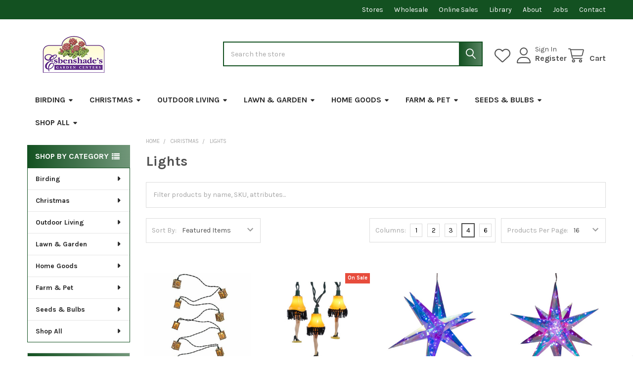

--- FILE ---
content_type: text/html; charset=UTF-8
request_url: https://www.esbenshades.com/lights/?page=1
body_size: 35885
content:


    <!DOCTYPE html>
<html class="no-js" lang="en">
        <head>
        <title>Christmas - Lights - Esbenshades</title>
        <link rel="dns-prefetch preconnect" href="https://cdn11.bigcommerce.com/s-o2rv5d0tql" crossorigin><link rel="dns-prefetch preconnect" href="https://fonts.googleapis.com/" crossorigin><link rel="dns-prefetch preconnect" href="https://fonts.gstatic.com/" crossorigin>
        <link rel='canonical' href='https://www.esbenshades.com/lights/' /><meta name='platform' content='bigcommerce.stencil' />
        
                <link rel="next" href="https://www.esbenshades.com/lights/?page=2">


        <link href="https://cdn11.bigcommerce.com/s-o2rv5d0tql/product_images/Favicon.jpg?t=1550085567" rel="shortcut icon">
        <meta name="viewport" content="width=device-width, initial-scale=1">

        <script nonce="">
            document.documentElement.className = document.documentElement.className.replace('no-js', 'js');
        </script>

        <script nonce="">
    function browserSupportsAllFeatures() {
        return window.Promise
            && window.fetch
            && window.URL
            && window.URLSearchParams
            && window.WeakMap
            // object-fit support
            && ('objectFit' in document.documentElement.style);
    }

    function loadScript(src) {
        var js = document.createElement('script');
        js.src = src;
        js.nonce = '';
        js.onerror = function () {
            console.error('Failed to load polyfill script ' + src);
        };
        document.head.appendChild(js);
    }

    if (!browserSupportsAllFeatures()) {
        loadScript('https://cdn11.bigcommerce.com/s-o2rv5d0tql/stencil/9578a150-8c4c-013e-531b-5eaa469dda74/e/7ec79260-6278-013b-8ab2-261f9b1f5b00/dist/theme-bundle.polyfills.js');
    }
</script>
        <script nonce="">window.consentManagerTranslations = `{"locale":"en","locales":{"consent_manager.data_collection_warning":"en","consent_manager.accept_all_cookies":"en","consent_manager.gdpr_settings":"en","consent_manager.data_collection_preferences":"en","consent_manager.manage_data_collection_preferences":"en","consent_manager.use_data_by_cookies":"en","consent_manager.data_categories_table":"en","consent_manager.allow":"en","consent_manager.accept":"en","consent_manager.deny":"en","consent_manager.dismiss":"en","consent_manager.reject_all":"en","consent_manager.category":"en","consent_manager.purpose":"en","consent_manager.functional_category":"en","consent_manager.functional_purpose":"en","consent_manager.analytics_category":"en","consent_manager.analytics_purpose":"en","consent_manager.targeting_category":"en","consent_manager.advertising_category":"en","consent_manager.advertising_purpose":"en","consent_manager.essential_category":"en","consent_manager.esential_purpose":"en","consent_manager.yes":"en","consent_manager.no":"en","consent_manager.not_available":"en","consent_manager.cancel":"en","consent_manager.save":"en","consent_manager.back_to_preferences":"en","consent_manager.close_without_changes":"en","consent_manager.unsaved_changes":"en","consent_manager.by_using":"en","consent_manager.agree_on_data_collection":"en","consent_manager.change_preferences":"en","consent_manager.cancel_dialog_title":"en","consent_manager.privacy_policy":"en","consent_manager.allow_category_tracking":"en","consent_manager.disallow_category_tracking":"en"},"translations":{"consent_manager.data_collection_warning":"We use cookies (and other similar technologies) to collect data to improve your shopping experience.","consent_manager.accept_all_cookies":"Accept All Cookies","consent_manager.gdpr_settings":"Settings","consent_manager.data_collection_preferences":"Website Data Collection Preferences","consent_manager.manage_data_collection_preferences":"Manage Website Data Collection Preferences","consent_manager.use_data_by_cookies":" uses data collected by cookies and JavaScript libraries to improve your shopping experience.","consent_manager.data_categories_table":"The table below outlines how we use this data by category. To opt out of a category of data collection, select 'No' and save your preferences.","consent_manager.allow":"Allow","consent_manager.accept":"Accept","consent_manager.deny":"Deny","consent_manager.dismiss":"Dismiss","consent_manager.reject_all":"Reject all","consent_manager.category":"Category","consent_manager.purpose":"Purpose","consent_manager.functional_category":"Functional","consent_manager.functional_purpose":"Enables enhanced functionality, such as videos and live chat. If you do not allow these, then some or all of these functions may not work properly.","consent_manager.analytics_category":"Analytics","consent_manager.analytics_purpose":"Provide statistical information on site usage, e.g., web analytics so we can improve this website over time.","consent_manager.targeting_category":"Targeting","consent_manager.advertising_category":"Advertising","consent_manager.advertising_purpose":"Used to create profiles or personalize content to enhance your shopping experience.","consent_manager.essential_category":"Essential","consent_manager.esential_purpose":"Essential for the site and any requested services to work, but do not perform any additional or secondary function.","consent_manager.yes":"Yes","consent_manager.no":"No","consent_manager.not_available":"N/A","consent_manager.cancel":"Cancel","consent_manager.save":"Save","consent_manager.back_to_preferences":"Back to Preferences","consent_manager.close_without_changes":"You have unsaved changes to your data collection preferences. Are you sure you want to close without saving?","consent_manager.unsaved_changes":"You have unsaved changes","consent_manager.by_using":"By using our website, you're agreeing to our","consent_manager.agree_on_data_collection":"By using our website, you're agreeing to the collection of data as described in our ","consent_manager.change_preferences":"You can change your preferences at any time","consent_manager.cancel_dialog_title":"Are you sure you want to cancel?","consent_manager.privacy_policy":"Privacy Policy","consent_manager.allow_category_tracking":"Allow [CATEGORY_NAME] tracking","consent_manager.disallow_category_tracking":"Disallow [CATEGORY_NAME] tracking"}}`;</script>

        <script nonce="">
            window.lazySizesConfig = window.lazySizesConfig || {};
            window.lazySizesConfig.loadMode = 1;
        </script>
        <script async src="https://cdn11.bigcommerce.com/s-o2rv5d0tql/stencil/9578a150-8c4c-013e-531b-5eaa469dda74/e/7ec79260-6278-013b-8ab2-261f9b1f5b00/dist/theme-bundle.head_async.js" nonce=""></script>

            <link href="https://fonts.googleapis.com/css?family=Karla:700,400&display=block" rel="stylesheet">
            <script async src="https://cdn11.bigcommerce.com/s-o2rv5d0tql/stencil/9578a150-8c4c-013e-531b-5eaa469dda74/e/7ec79260-6278-013b-8ab2-261f9b1f5b00/dist/theme-bundle.font.js" nonce=""></script>
            <link data-stencil-stylesheet href="https://cdn11.bigcommerce.com/s-o2rv5d0tql/stencil/9578a150-8c4c-013e-531b-5eaa469dda74/e/7ec79260-6278-013b-8ab2-261f9b1f5b00/css/theme-ec7d7600-ac59-013e-2064-42ed863c184b.css" rel="stylesheet">
            <!-- Start Tracking Code for analytics_facebook -->

<script>
!function(f,b,e,v,n,t,s){if(f.fbq)return;n=f.fbq=function(){n.callMethod?n.callMethod.apply(n,arguments):n.queue.push(arguments)};if(!f._fbq)f._fbq=n;n.push=n;n.loaded=!0;n.version='2.0';n.queue=[];t=b.createElement(e);t.async=!0;t.src=v;s=b.getElementsByTagName(e)[0];s.parentNode.insertBefore(t,s)}(window,document,'script','https://connect.facebook.net/en_US/fbevents.js');

fbq('set', 'autoConfig', 'false', '690624621343822');
fbq('dataProcessingOptions', ['LDU'], 0, 0);
fbq('init', '690624621343822', {"external_id":"e478e0e5-8b78-4767-b79d-98718cc806a9"});
fbq('set', 'agent', 'bigcommerce', '690624621343822');

function trackEvents() {
    var pathName = window.location.pathname;

    fbq('track', 'PageView', {}, "");

    // Search events start -- only fire if the shopper lands on the /search.php page
    if (pathName.indexOf('/search.php') === 0 && getUrlParameter('search_query')) {
        fbq('track', 'Search', {
            content_type: 'product_group',
            content_ids: [],
            search_string: getUrlParameter('search_query')
        });
    }
    // Search events end

    // Wishlist events start -- only fire if the shopper attempts to add an item to their wishlist
    if (pathName.indexOf('/wishlist.php') === 0 && getUrlParameter('added_product_id')) {
        fbq('track', 'AddToWishlist', {
            content_type: 'product_group',
            content_ids: []
        });
    }
    // Wishlist events end

    // Lead events start -- only fire if the shopper subscribes to newsletter
    if (pathName.indexOf('/subscribe.php') === 0 && getUrlParameter('result') === 'success') {
        fbq('track', 'Lead', {});
    }
    // Lead events end

    // Registration events start -- only fire if the shopper registers an account
    if (pathName.indexOf('/login.php') === 0 && getUrlParameter('action') === 'account_created') {
        fbq('track', 'CompleteRegistration', {}, "");
    }
    // Registration events end

    

    function getUrlParameter(name) {
        var cleanName = name.replace(/[\[]/, '\[').replace(/[\]]/, '\]');
        var regex = new RegExp('[\?&]' + cleanName + '=([^&#]*)');
        var results = regex.exec(window.location.search);
        return results === null ? '' : decodeURIComponent(results[1].replace(/\+/g, ' '));
    }
}

if (window.addEventListener) {
    window.addEventListener("load", trackEvents, false)
}
</script>
<noscript><img height="1" width="1" style="display:none" alt="null" src="https://www.facebook.com/tr?id=690624621343822&ev=PageView&noscript=1&a=plbigcommerce1.2&eid="/></noscript>

<!-- End Tracking Code for analytics_facebook -->

<!-- Start Tracking Code for analytics_googleanalytics4 -->

<script data-cfasync="false" src="https://cdn11.bigcommerce.com/shared/js/google_analytics4_bodl_subscribers-358423becf5d870b8b603a81de597c10f6bc7699.js" integrity="sha256-gtOfJ3Avc1pEE/hx6SKj/96cca7JvfqllWA9FTQJyfI=" crossorigin="anonymous"></script>
<script data-cfasync="false">
  (function () {
    window.dataLayer = window.dataLayer || [];

    function gtag(){
        dataLayer.push(arguments);
    }

    function initGA4(event) {
         function setupGtag() {
            function configureGtag() {
                gtag('js', new Date());
                gtag('set', 'developer_id.dMjk3Nj', true);
                gtag('config', 'G-VY1GHZRXNB');
            }

            var script = document.createElement('script');

            script.src = 'https://www.googletagmanager.com/gtag/js?id=G-VY1GHZRXNB';
            script.async = true;
            script.onload = configureGtag;

            document.head.appendChild(script);
        }

        setupGtag();

        if (typeof subscribeOnBodlEvents === 'function') {
            subscribeOnBodlEvents('G-VY1GHZRXNB', false);
        }

        window.removeEventListener(event.type, initGA4);
    }

    

    var eventName = document.readyState === 'complete' ? 'consentScriptsLoaded' : 'DOMContentLoaded';
    window.addEventListener(eventName, initGA4, false);
  })()
</script>

<!-- End Tracking Code for analytics_googleanalytics4 -->

<!-- Start Tracking Code for analytics_siteverification -->

<script async src="https://www.googletagmanager.com/gtag/js?id=UA-3559019-1"></script>
<script>
window.dataLayer = window.dataLayer || [];
function gtag(){dataLayer.push(arguments);}
gtag('js', new Date());

gtag('config', 'AW-1041391891');

function trackEcommerce() {
    function gaAddTrans(orderID, store, total, tax, shipping, city, state, country) {
        ga('ecommerce:addTransaction', {
            id: orderID,
            affiliation: store,
            revenue: total,
            tax: tax,
            shipping: shipping,
            city: city,
            state: state,
            country: country
        });
    }

    function gaAddItems(orderID, sku, product, variation, price, qty) {
        ga('ecommerce:addItem', {
            id: orderID,
            sku: sku,
            name: product,
            category: variation,
            price: price,
            quantity: qty
        });
    }

    function gaTrackTrans() {
        ga('ecommerce:send');
    }

    function gtagAddTrans(orderID, store, total, tax, shipping, city, state, country) {
        this.transaction = {
            transaction_id: orderID,
            affiliation: store,
            value: total,
            tax: tax,
            shipping: shipping,
            items: []
        };
    }

    function gtagAddItem(orderID, sku, product, variation, price, qty) {
        this.transaction.items.push({
            id: sku,
            name: product,
            category: variation,
            price: price,
            quantity: qty
        });
    }

    function gtagTrackTrans() {
        gtag('event', 'purchase', this.transaction);
        gtag('event', 'conversion', {
            'send_to': 'AW-1041391891/h56CCMrb3aQBEJPCyfAD',
            'value': this.transaction.value,
            'transaction_id': this.transaction.transaction_id,
        });
        this.transaction = null;
    }

    if (typeof gtag === 'function') {
        this._addTrans = gtagAddTrans;
        this._addItem = gtagAddItem;
        this._trackTrans = gtagTrackTrans;
    } else if (typeof ga === 'function') {
        this._addTrans = gaAddTrans;
        this._addItem = gaAddItems;
        this._trackTrans = gaTrackTrans;
    }
}

var pageTracker = new trackEcommerce();

</script>

<!-- End Tracking Code for analytics_siteverification -->


<script type="text/javascript" src="https://checkout-sdk.bigcommerce.com/v1/loader.js" defer ></script>
<script type="text/javascript">
fbq('track', 'ViewCategory', {"content_ids":[],"content_type":"product_group","content_category":"Lights"});
</script>
<script type="text/javascript">
var BCData = {};
</script>
<script src='https://searchserverapi1.com/widgets/bigcommerce/init.js?api_key=7f5L4r1k1c' async  ></script>
 <script data-cfasync="false" src="https://microapps.bigcommerce.com/bodl-events/1.9.4/index.js" integrity="sha256-Y0tDj1qsyiKBRibKllwV0ZJ1aFlGYaHHGl/oUFoXJ7Y=" nonce="" crossorigin="anonymous"></script>
 <script data-cfasync="false" nonce="">

 (function() {
    function decodeBase64(base64) {
       const text = atob(base64);
       const length = text.length;
       const bytes = new Uint8Array(length);
       for (let i = 0; i < length; i++) {
          bytes[i] = text.charCodeAt(i);
       }
       const decoder = new TextDecoder();
       return decoder.decode(bytes);
    }
    window.bodl = JSON.parse(decodeBase64("[base64]"));
 })()

 </script>

<script nonce="">
(function () {
    var xmlHttp = new XMLHttpRequest();

    xmlHttp.open('POST', 'https://bes.gcp.data.bigcommerce.com/nobot');
    xmlHttp.setRequestHeader('Content-Type', 'application/json');
    xmlHttp.send('{"store_id":"1000387206","timezone_offset":"-5.0","timestamp":"2026-02-03T12:06:10.54743600Z","visit_id":"1263c6f4-4a35-469d-9a69-741876ab17a6","channel_id":1}');
})();
</script>

        

        <!-- snippet location htmlhead -->

         
    </head>
    <body class="csscolumns papaSupermarket-layout--default
        papaSupermarket-style--default
        papaSupermarket-pageType--category
        papaSupermarket-page--pages-category
        emthemesModez-productUniform
        papaSupermarket--hideContentNav
        papaSupermarket--showAllCategoriesMenu
        
        
        has-faceted
        
        
        
        " id="topOfPage">

        <!-- Facebook SDK -->
        <div id="fb-root"></div>
        <script async defer crossorigin="anonymous" src="https://connect.facebook.net/en_US/sdk.js#xfbml=1&version=v22.0&appId=378187145615477" nonce=""></script>

        <!-- snippet location header -->
        <svg data-src="https://cdn11.bigcommerce.com/s-o2rv5d0tql/stencil/9578a150-8c4c-013e-531b-5eaa469dda74/e/7ec79260-6278-013b-8ab2-261f9b1f5b00/img/icon-sprite.svg" class="icons-svg-sprite"></svg>

            <div data-emthemesmodez-remote-banner="emthemesModezBannersBlockAdvTopHeader"></div>
<header class="header" role="banner" >
    <a href="#" class="mobileMenu-toggle" data-mobile-menu-toggle="menu">
        <span class="mobileMenu-toggleIcon">Toggle menu</span>
    </a>

        <div class="emthemesModez-header-topSection">
            <div class="container">
                <nav class="navUser navUser--storeInfo">
    <ul class="navUser-section">
    </ul>
</nav>

<nav class="navUser">

        <div data-emthemesmodez-remote-banner="emthemesModezBannersBlockTopHeaderBanner02"></div>

        
</nav>            </div>
        </div>

    <div class="emthemesModez-header-userSection emthemesModez-header-userSection--logo-left">
        <div class="container">
                <div class="header-logo header-logo--left">
                    <a href="https://www.esbenshades.com/" data-instantload='{"page":"home"}'>
            <div class="header-logo-image-container">
                <img class="header-logo-image" src="https://cdn11.bigcommerce.com/s-o2rv5d0tql/images/stencil/250x75/esbenshades_website_logo_1550848653__72856.original.png" srcset="https://cdn11.bigcommerce.com/s-o2rv5d0tql/images/stencil/375x75/esbenshades_website_logo_1550848653__72856.original.png 1x, https://cdn11.bigcommerce.com/s-o2rv5d0tql/images/stencil/750w/esbenshades_website_logo_1550848653__72856.original.png 2x" alt="Esbenshade&#x27;s Garden Center" title="Esbenshade&#x27;s Garden Center">
            </div>
</a>
                </div>

            <nav class="navUser">
    
    <ul class="navUser-section navUser-section--alt">
        <li class="navUser-item navUser-item--recentlyViewed">
            <a class="navUser-action navUser-action--recentlyViewed" href="#recently-viewed" data-dropdown="recently-viewed-dropdown" data-options="align:right" title="Recently Viewed" style="display:none">
                <i class="icon"><svg><use href="#icon-recent-list" /></svg></i>
                <span class="navUser-item-recentlyViewedLabel"><span class='firstword'>Recently </span>Viewed</span>
            </a>
            <div class="dropdown-menu" id="recently-viewed-dropdown" data-dropdown-content aria-hidden="true"></div>
        </li>


            <li class="navUser-item">
                <a class="navUser-action navUser-action--wishlist" href="/wishlist.php" title="Wish Lists">
                    <i class="icon"><svg><use href="#icon-heart" /></svg></i>
                    <span class="navUser-item-wishlistLabel"><span class='firstword'>Wish </span>Lists</span>
                </a>
            </li>
        

            <li class="navUser-item navUser-item--account">
                <i class="icon"><svg><use href="#icon-user" /></svg></i>
                <span class="navUser-actions">
                        <span class="navUser-subtitle">
                            <a class="navUser-action" href="/login.php">
                                <span class="navUser-item-loginLabel">Sign In</span>
                            </a>
                        </span>
                            <a class="navUser-action" href="/login.php?action=create_account">Register</a>
                </span>
            </li>

        <li class="navUser-item navUser-item--cart">
            <a
                class="navUser-action navUser-action--cart"
                data-cart-preview
                data-dropdown="cart-preview-dropdown"
                data-options="align:right"
                href="/cart.php"
                title="Cart">
                <i class="icon"><svg><use href="#icon-cart" /></svg></i>
                <span class="_rows">
                    <span class="countPill cart-quantity"></span>
                    <span class="navUser-item-cartLabel">Cart</span>
                </span>
            </a>

            <div class="dropdown-menu" id="cart-preview-dropdown" data-dropdown-content aria-hidden="true"></div>
        </li>
    </ul>
</nav>

            <div class="emthemesModez-quickSearch" data-prevent-quick-search-close>
    <!-- snippet location forms_search -->
    <form class="form" action="/search.php">
        <fieldset class="form-fieldset">
            <div class="form-field">
                <label class="is-srOnly" for="search_query">Search</label>
                <div class="form-prefixPostfix wrap">
                    <input class="form-input" data-search-quick name="search_query" id="search_query" data-error-message="Search field cannot be empty." placeholder="Search the store" autocomplete="off">
                    <input type="submit" class="button button--primary form-prefixPostfix-button--postfix" value="Search" />
                </div>
            </div>
        </fieldset>
    </form>
</div>        </div>
    </div>

    <div class="navPages-container" id="menu" data-menu>
        <div class="container">
            <nav class="navPages">

        <ul class="navPages-list navPages-list--categories">
                    <li class="navPages-item navPages-item--standard">
                        <a class="navPages-action has-subMenu " href="https://www.esbenshades.com/birding/"
    data-instantload
    
    data-collapsible="navPages-1794"
    data-collapsible-disabled-breakpoint="medium"
    data-collapsible-disabled-state="open"
    data-collapsible-enabled-state="closed">
    Birding <i class="icon navPages-action-moreIcon" aria-hidden="true"><svg><use href="#icon-caret-down" /></svg></i>
</a>
<div class="navPage-subMenu
            navPage-subMenu--standard
            " id="navPages-1794" aria-hidden="true" tabindex="-1">
    <ul class="navPage-subMenu-list">
        <li class="navPage-subMenu-item">
            <a class="navPage-subMenu-action navPages-action" href="https://www.esbenshades.com/birding/" data-instantload>All Birding</a>
        </li>
            <li class="navPage-subMenu-item">
                    <a class="navPage-subMenu-action navPages-action" href="https://www.esbenshades.com/bird-feeders/" data-instantload >Bird Feeders</a>
            </li>
            <li class="navPage-subMenu-item">
                    <a class="navPage-subMenu-action navPages-action" href="https://www.esbenshades.com/bird-feed/" data-instantload >Bird Feed</a>
            </li>
            <li class="navPage-subMenu-item">
                    <a class="navPage-subMenu-action navPages-action" href="https://www.esbenshades.com/birdbaths/" data-instantload >Birdbaths</a>
            </li>
            <li class="navPage-subMenu-item">
                    <a class="navPage-subMenu-action navPages-action" href="https://www.esbenshades.com/birdhouses/" data-instantload >Birdhouses</a>
            </li>
            <li class="navPage-subMenu-item">
                    <a class="navPage-subMenu-action navPages-action" href="https://www.esbenshades.com/bird-accessories/" data-instantload >Bird Accessories</a>
            </li>
    </ul>
</div>
                    </li>
                    <li class="navPages-item navPages-item--standard">
                        <a class="navPages-action has-subMenu " href="https://www.esbenshades.com/christmas/"
    data-instantload
    
    data-collapsible="navPages-1733"
    data-collapsible-disabled-breakpoint="medium"
    data-collapsible-disabled-state="open"
    data-collapsible-enabled-state="closed">
    Christmas <i class="icon navPages-action-moreIcon" aria-hidden="true"><svg><use href="#icon-caret-down" /></svg></i>
</a>
<div class="navPage-subMenu
            navPage-subMenu--standard
            " id="navPages-1733" aria-hidden="true" tabindex="-1">
    <ul class="navPage-subMenu-list">
        <li class="navPage-subMenu-item">
            <a class="navPage-subMenu-action navPages-action" href="https://www.esbenshades.com/christmas/" data-instantload>All Christmas</a>
        </li>
            <li class="navPage-subMenu-item">
                    <a
                        class="navPage-subMenu-action navPages-action has-subMenu"
                        href="https://www.esbenshades.com/tree-ornaments/"
                        data-instantload
                        
                        data-collapsible="navPages-1737"
                        data-collapsible-disabled-breakpoint="medium"
                        data-collapsible-disabled-state="open"
                        data-collapsible-enabled-state="closed">
                        Tree Ornaments <i class="icon navPages-action-moreIcon" aria-hidden="true"><svg><use href="#icon-caret-down" /></svg></i>
                    </a>
                    <ul class="navPage-childList" id="navPages-1737">
                        <li class="navPage-childList-item">
                            <a class="navPage-childList-action navPages-action" href="https://www.esbenshades.com/tree-ornaments/" data-instantload>All Tree Ornaments</a>
                        </li>
                        <li class="navPage-childList-item">
                                <a class="navPage-childList-action navPages-action" data-instantload href="https://www.esbenshades.com/ball-ornaments/" >Ball Ornaments</a>
                        </li>
                        <li class="navPage-childList-item">
                                <a class="navPage-childList-action navPages-action" data-instantload href="https://www.esbenshades.com/figurine-ornaments/" >Figurine Ornaments</a>
                        </li>
                        <li class="navPage-childList-item">
                                <a class="navPage-childList-action navPages-action" data-instantload href="https://www.esbenshades.com/ornament-accessories/" >Ornament Accessories</a>
                        </li>
                    </ul>
            </li>
            <li class="navPage-subMenu-item">
                    <a class="navPage-subMenu-action navPages-action" href="https://www.esbenshades.com/lights/" data-instantload >Lights</a>
            </li>
            <li class="navPage-subMenu-item">
                    <a class="navPage-subMenu-action navPages-action" href="https://www.esbenshades.com/permanent-trees/" data-instantload >Permanent Trees</a>
            </li>
            <li class="navPage-subMenu-item">
                    <a class="navPage-subMenu-action navPages-action" href="https://www.esbenshades.com/christmas-tree-storage-boxes/" data-instantload >Christmas Tree Storage Boxes</a>
            </li>
            <li class="navPage-subMenu-item">
                    <a class="navPage-subMenu-action navPages-action" href="https://www.esbenshades.com/tree-stands-and-skirts/" data-instantload >Tree Stands and Skirts</a>
            </li>
            <li class="navPage-subMenu-item">
                    <a class="navPage-subMenu-action navPages-action" href="https://www.esbenshades.com/outdoor-lawn-hanging-decorations/" data-instantload >Outdoor Lawn &amp; Hanging Decorations</a>
            </li>
            <li class="navPage-subMenu-item">
                    <a
                        class="navPage-subMenu-action navPages-action has-subMenu"
                        href="https://www.esbenshades.com/indoor-decor/"
                        data-instantload
                        
                        data-collapsible="navPages-1786"
                        data-collapsible-disabled-breakpoint="medium"
                        data-collapsible-disabled-state="open"
                        data-collapsible-enabled-state="closed">
                        Indoor Decor <i class="icon navPages-action-moreIcon" aria-hidden="true"><svg><use href="#icon-caret-down" /></svg></i>
                    </a>
                    <ul class="navPage-childList" id="navPages-1786">
                        <li class="navPage-childList-item">
                            <a class="navPage-childList-action navPages-action" href="https://www.esbenshades.com/indoor-decor/" data-instantload>All Indoor Decor</a>
                        </li>
                        <li class="navPage-childList-item">
                                <a class="navPage-childList-action navPages-action" data-instantload href="https://www.esbenshades.com/advent-calendars/" >Advent Calendars</a>
                        </li>
                        <li class="navPage-childList-item">
                                <a class="navPage-childList-action navPages-action" data-instantload href="https://www.esbenshades.com/christmas-cards/" >Christmas Cards</a>
                        </li>
                        <li class="navPage-childList-item">
                                <a class="navPage-childList-action navPages-action" data-instantload href="https://www.esbenshades.com/decorations-statues-figurines/" >Decorations, Statues &amp; Figurines</a>
                        </li>
                        <li class="navPage-childList-item">
                                <a class="navPage-childList-action navPages-action" data-instantload href="https://www.esbenshades.com/garlands/" >Garlands</a>
                        </li>
                        <li class="navPage-childList-item">
                                <a class="navPage-childList-action navPages-action" data-instantload href="https://www.esbenshades.com/nativity-scenes/" >Nativity Scenes</a>
                        </li>
                        <li class="navPage-childList-item">
                                <a class="navPage-childList-action navPages-action" data-instantload href="https://www.esbenshades.com/stockings-stocking-holders/" >Stockings &amp; Stocking Holders</a>
                        </li>
                    </ul>
            </li>
            <li class="navPage-subMenu-item">
                    <a class="navPage-subMenu-action navPages-action" href="https://www.esbenshades.com/tree-toppers/" data-instantload >Tree Toppers</a>
            </li>
            <li class="navPage-subMenu-item">
                    <a class="navPage-subMenu-action navPages-action" href="https://www.esbenshades.com/nutcrackers/" data-instantload >Nutcrackers</a>
            </li>
            <li class="navPage-subMenu-item">
                    <a class="navPage-subMenu-action navPages-action" href="https://www.esbenshades.com/faux-wreaths-and-swags/" data-instantload >Faux Wreaths and Swags</a>
            </li>
            <li class="navPage-subMenu-item">
                    <a
                        class="navPage-subMenu-action navPages-action has-subMenu"
                        href="https://www.esbenshades.com/fresh-cut-greens/"
                        data-instantload
                        
                        data-collapsible="navPages-1796"
                        data-collapsible-disabled-breakpoint="medium"
                        data-collapsible-disabled-state="open"
                        data-collapsible-enabled-state="closed">
                        Fresh Cut Greens <i class="icon navPages-action-moreIcon" aria-hidden="true"><svg><use href="#icon-caret-down" /></svg></i>
                    </a>
                    <ul class="navPage-childList" id="navPages-1796">
                        <li class="navPage-childList-item">
                            <a class="navPage-childList-action navPages-action" href="https://www.esbenshades.com/fresh-cut-greens/" data-instantload>All Fresh Cut Greens</a>
                        </li>
                        <li class="navPage-childList-item">
                                <a class="navPage-childList-action navPages-action" data-instantload href="https://www.esbenshades.com/fresh-bunches/" >Fresh Bunches</a>
                        </li>
                        <li class="navPage-childList-item">
                                <a class="navPage-childList-action navPages-action" data-instantload href="https://www.esbenshades.com/fresh-garlands/" >Fresh Garlands</a>
                        </li>
                        <li class="navPage-childList-item">
                                <a class="navPage-childList-action navPages-action" data-instantload href="https://www.esbenshades.com/fresh-swags/" >Fresh Swags</a>
                        </li>
                        <li class="navPage-childList-item">
                                <a class="navPage-childList-action navPages-action" data-instantload href="https://www.esbenshades.com/fresh-wreaths/" >Fresh Wreaths</a>
                        </li>
                    </ul>
            </li>
    </ul>
</div>
                    </li>
                    <li class="navPages-item navPages-item--standard">
                        <a class="navPages-action has-subMenu " href="https://www.esbenshades.com/outdoor-living/"
    data-instantload
    
    data-collapsible="navPages-1581"
    data-collapsible-disabled-breakpoint="medium"
    data-collapsible-disabled-state="open"
    data-collapsible-enabled-state="closed">
    Outdoor Living <i class="icon navPages-action-moreIcon" aria-hidden="true"><svg><use href="#icon-caret-down" /></svg></i>
</a>
<div class="navPage-subMenu
            navPage-subMenu--standard
            " id="navPages-1581" aria-hidden="true" tabindex="-1">
    <ul class="navPage-subMenu-list">
        <li class="navPage-subMenu-item">
            <a class="navPage-subMenu-action navPages-action" href="https://www.esbenshades.com/outdoor-living/" data-instantload>All Outdoor Living</a>
        </li>
            <li class="navPage-subMenu-item">
                    <a
                        class="navPage-subMenu-action navPages-action has-subMenu"
                        href="https://www.esbenshades.com/outdoor-furniture/"
                        data-instantload
                        
                        data-collapsible="navPages-1742"
                        data-collapsible-disabled-breakpoint="medium"
                        data-collapsible-disabled-state="open"
                        data-collapsible-enabled-state="closed">
                        Outdoor Furniture <i class="icon navPages-action-moreIcon" aria-hidden="true"><svg><use href="#icon-caret-down" /></svg></i>
                    </a>
                    <ul class="navPage-childList" id="navPages-1742">
                        <li class="navPage-childList-item">
                            <a class="navPage-childList-action navPages-action" href="https://www.esbenshades.com/outdoor-furniture/" data-instantload>All Outdoor Furniture</a>
                        </li>
                        <li class="navPage-childList-item">
                                <a class="navPage-childList-action navPages-action" data-instantload href="https://www.esbenshades.com/folding-chairs/" >Folding Chairs</a>
                        </li>
                        <li class="navPage-childList-item">
                                <a class="navPage-childList-action navPages-action" data-instantload href="https://www.esbenshades.com/patio-seating/" >Patio Seating</a>
                        </li>
                        <li class="navPage-childList-item">
                                <a class="navPage-childList-action navPages-action" data-instantload href="https://www.esbenshades.com/patio-tables/" >Patio Tables</a>
                        </li>
                        <li class="navPage-childList-item">
                                <a class="navPage-childList-action navPages-action" data-instantload href="https://www.esbenshades.com/patio-furniture-sets/" >Patio Furniture Sets</a>
                        </li>
                        <li class="navPage-childList-item">
                                <a class="navPage-childList-action navPages-action" data-instantload href="https://www.esbenshades.com/patio-cushions/" >Patio Cushions</a>
                        </li>
                        <li class="navPage-childList-item">
                                <a class="navPage-childList-action navPages-action" data-instantload href="https://www.esbenshades.com/umbrellas-and-stands/" >Umbrellas and Stands</a>
                        </li>
                        <li class="navPage-childList-item">
                                <a class="navPage-childList-action navPages-action" data-instantload href="https://www.esbenshades.com/hammocks-and-cots/" >Hammocks and Cots</a>
                        </li>
                    </ul>
            </li>
            <li class="navPage-subMenu-item">
                    <a
                        class="navPage-subMenu-action navPages-action has-subMenu"
                        href="https://www.esbenshades.com/outdoor-decor/"
                        data-instantload
                        
                        data-collapsible="navPages-1582"
                        data-collapsible-disabled-breakpoint="medium"
                        data-collapsible-disabled-state="open"
                        data-collapsible-enabled-state="closed">
                        Outdoor Decor <i class="icon navPages-action-moreIcon" aria-hidden="true"><svg><use href="#icon-caret-down" /></svg></i>
                    </a>
                    <ul class="navPage-childList" id="navPages-1582">
                        <li class="navPage-childList-item">
                            <a class="navPage-childList-action navPages-action" href="https://www.esbenshades.com/outdoor-decor/" data-instantload>All Outdoor Decor</a>
                        </li>
                        <li class="navPage-childList-item">
                                <a class="navPage-childList-action navPages-action" data-instantload href="https://www.esbenshades.com/clocks-thermometers-and-rain-gauges/" >Clocks, Thermometers, and Rain Gauges</a>
                        </li>
                        <li class="navPage-childList-item">
                                <a class="navPage-childList-action navPages-action" data-instantload href="https://www.esbenshades.com/garden-art/" >Garden Art</a>
                        </li>
                        <li class="navPage-childList-item">
                                <a class="navPage-childList-action navPages-action" data-instantload href="https://www.esbenshades.com/garden-flags/" >Garden Flags</a>
                        </li>
                        <li class="navPage-childList-item">
                                <a class="navPage-childList-action navPages-action" data-instantload href="https://www.esbenshades.com/garden-stakes/" >Garden Stakes</a>
                        </li>
                        <li class="navPage-childList-item">
                                <a class="navPage-childList-action navPages-action" data-instantload href="https://www.esbenshades.com/gazing-globes-and-stands/" >Gazing Globes and Stands</a>
                        </li>
                        <li class="navPage-childList-item">
                                <a class="navPage-childList-action navPages-action" data-instantload href="https://www.esbenshades.com/lighting-1/" >Lighting</a>
                        </li>
                        <li class="navPage-childList-item">
                                <a class="navPage-childList-action navPages-action" data-instantload href="https://www.esbenshades.com/spinners/" >Spinners</a>
                        </li>
                        <li class="navPage-childList-item">
                                <a class="navPage-childList-action navPages-action" data-instantload href="https://www.esbenshades.com/statues-figurines/" >Statues &amp; Figurines</a>
                        </li>
                        <li class="navPage-childList-item">
                                <a class="navPage-childList-action navPages-action" data-instantload href="https://www.esbenshades.com/stepping-stones/" >Stepping Stones</a>
                        </li>
                        <li class="navPage-childList-item">
                                <a class="navPage-childList-action navPages-action" data-instantload href="https://www.esbenshades.com/wind-chimes-and-bells/" >Wind Chimes and Bells</a>
                        </li>
                    </ul>
            </li>
            <li class="navPage-subMenu-item">
                    <a
                        class="navPage-subMenu-action navPages-action has-subMenu"
                        href="https://www.esbenshades.com/outdoor-cooking/"
                        data-instantload
                        
                        data-collapsible="navPages-1859"
                        data-collapsible-disabled-breakpoint="medium"
                        data-collapsible-disabled-state="open"
                        data-collapsible-enabled-state="closed">
                        Outdoor Cooking <i class="icon navPages-action-moreIcon" aria-hidden="true"><svg><use href="#icon-caret-down" /></svg></i>
                    </a>
                    <ul class="navPage-childList" id="navPages-1859">
                        <li class="navPage-childList-item">
                            <a class="navPage-childList-action navPages-action" href="https://www.esbenshades.com/outdoor-cooking/" data-instantload>All Outdoor Cooking</a>
                        </li>
                        <li class="navPage-childList-item">
                                <a class="navPage-childList-action navPages-action" data-instantload href="https://www.esbenshades.com/grills-accessories/" >Grills/Accessories</a>
                        </li>
                        <li class="navPage-childList-item">
                                <a class="navPage-childList-action navPages-action" data-instantload href="https://www.esbenshades.com/pizza-ovens-and-acessories/" >Pizza Ovens and Acessories</a>
                        </li>
                    </ul>
            </li>
            <li class="navPage-subMenu-item">
                    <a class="navPage-subMenu-action navPages-action" href="https://www.esbenshades.com/firepits/" data-instantload >Firepits</a>
            </li>
            <li class="navPage-subMenu-item">
                    <a class="navPage-subMenu-action navPages-action" href="https://www.esbenshades.com/other-outdoor-living-items/" data-instantload >Other Outdoor Living Items</a>
            </li>
    </ul>
</div>
                    </li>
                    <li class="navPages-item navPages-item--standard">
                        <a class="navPages-action has-subMenu " href="https://www.esbenshades.com/lawn-garden/"
    data-instantload
    
    data-collapsible="navPages-1461"
    data-collapsible-disabled-breakpoint="medium"
    data-collapsible-disabled-state="open"
    data-collapsible-enabled-state="closed">
    Lawn &amp; Garden <i class="icon navPages-action-moreIcon" aria-hidden="true"><svg><use href="#icon-caret-down" /></svg></i>
</a>
<div class="navPage-subMenu
            navPage-subMenu--standard
            " id="navPages-1461" aria-hidden="true" tabindex="-1">
    <ul class="navPage-subMenu-list">
        <li class="navPage-subMenu-item">
            <a class="navPage-subMenu-action navPages-action" href="https://www.esbenshades.com/lawn-garden/" data-instantload>All Lawn &amp; Garden</a>
        </li>
            <li class="navPage-subMenu-item">
                    <a
                        class="navPage-subMenu-action navPages-action has-subMenu"
                        href="https://www.esbenshades.com/fertilizers-1/"
                        data-instantload
                        
                        data-collapsible="navPages-1464"
                        data-collapsible-disabled-breakpoint="medium"
                        data-collapsible-disabled-state="open"
                        data-collapsible-enabled-state="closed">
                        Fertilizers <i class="icon navPages-action-moreIcon" aria-hidden="true"><svg><use href="#icon-caret-down" /></svg></i>
                    </a>
                    <ul class="navPage-childList" id="navPages-1464">
                        <li class="navPage-childList-item">
                            <a class="navPage-childList-action navPages-action" href="https://www.esbenshades.com/fertilizers-1/" data-instantload>All Fertilizers</a>
                        </li>
                        <li class="navPage-childList-item">
                                <a class="navPage-childList-action navPages-action" data-instantload href="https://www.esbenshades.com/4-step-program/" >4-Step Program</a>
                        </li>
                    </ul>
            </li>
            <li class="navPage-subMenu-item">
                    <a class="navPage-subMenu-action navPages-action" href="https://www.esbenshades.com/mini-greenhouses/" data-instantload >Mini Greenhouses</a>
            </li>
            <li class="navPage-subMenu-item">
                    <a
                        class="navPage-subMenu-action navPages-action has-subMenu"
                        href="https://www.esbenshades.com/soils-1/"
                        data-instantload
                        
                        data-collapsible="navPages-1501"
                        data-collapsible-disabled-breakpoint="medium"
                        data-collapsible-disabled-state="open"
                        data-collapsible-enabled-state="closed">
                        Soils <i class="icon navPages-action-moreIcon" aria-hidden="true"><svg><use href="#icon-caret-down" /></svg></i>
                    </a>
                    <ul class="navPage-childList" id="navPages-1501">
                        <li class="navPage-childList-item">
                            <a class="navPage-childList-action navPages-action" href="https://www.esbenshades.com/soils-1/" data-instantload>All Soils</a>
                        </li>
                        <li class="navPage-childList-item">
                                <a class="navPage-childList-action navPages-action" data-instantload href="https://www.esbenshades.com/amendments/" >Amendments</a>
                        </li>
                        <li class="navPage-childList-item">
                                <a class="navPage-childList-action navPages-action" data-instantload href="https://www.esbenshades.com/cactus-succulent-mix/" >Cactus Succulent Mix</a>
                        </li>
                        <li class="navPage-childList-item">
                                <a class="navPage-childList-action navPages-action" data-instantload href="https://www.esbenshades.com/dried-moss/" >Dried Moss</a>
                        </li>
                        <li class="navPage-childList-item">
                                <a class="navPage-childList-action navPages-action" data-instantload href="https://www.esbenshades.com/garden-planting-soil/" >Garden/Planting  Soil</a>
                        </li>
                        <li class="navPage-childList-item">
                                <a class="navPage-childList-action navPages-action" data-instantload href="https://www.esbenshades.com/lawn-soils/" >Lawn Soils</a>
                        </li>
                        <li class="navPage-childList-item">
                                <a class="navPage-childList-action navPages-action" data-instantload href="https://www.esbenshades.com/organic/" >Organic</a>
                        </li>
                        <li class="navPage-childList-item">
                                <a class="navPage-childList-action navPages-action" data-instantload href="https://www.esbenshades.com/potting-soil/" >Potting Soil</a>
                        </li>
                        <li class="navPage-childList-item">
                                <a class="navPage-childList-action navPages-action" data-instantload href="https://www.esbenshades.com/seed-starting/" >Seed Starting</a>
                        </li>
                        <li class="navPage-childList-item">
                                <a class="navPage-childList-action navPages-action" data-instantload href="https://www.esbenshades.com/soil-tests/" >Soil Tests</a>
                        </li>
                        <li class="navPage-childList-item">
                                <a class="navPage-childList-action navPages-action" data-instantload href="https://www.esbenshades.com/specialty/" >Specialty</a>
                        </li>
                    </ul>
            </li>
            <li class="navPage-subMenu-item">
                    <a
                        class="navPage-subMenu-action navPages-action has-subMenu"
                        href="https://www.esbenshades.com/tools/"
                        data-instantload
                        
                        data-collapsible="navPages-1565"
                        data-collapsible-disabled-breakpoint="medium"
                        data-collapsible-disabled-state="open"
                        data-collapsible-enabled-state="closed">
                        Tools <i class="icon navPages-action-moreIcon" aria-hidden="true"><svg><use href="#icon-caret-down" /></svg></i>
                    </a>
                    <ul class="navPage-childList" id="navPages-1565">
                        <li class="navPage-childList-item">
                            <a class="navPage-childList-action navPages-action" href="https://www.esbenshades.com/tools/" data-instantload>All Tools</a>
                        </li>
                        <li class="navPage-childList-item">
                                <a class="navPage-childList-action navPages-action" data-instantload href="https://www.esbenshades.com/garden-tools/" >Garden Tools</a>
                        </li>
                        <li class="navPage-childList-item">
                                <a class="navPage-childList-action navPages-action" data-instantload href="https://www.esbenshades.com/lawn-tools/" >Lawn Tools</a>
                        </li>
                        <li class="navPage-childList-item">
                                <a class="navPage-childList-action navPages-action" data-instantload href="https://www.esbenshades.com/pruning-tools/" >Pruning Tools</a>
                        </li>
                        <li class="navPage-childList-item">
                                <a class="navPage-childList-action navPages-action" data-instantload href="https://www.esbenshades.com/replacement-parts/" >Replacement Parts</a>
                        </li>
                    </ul>
            </li>
            <li class="navPage-subMenu-item">
                    <a class="navPage-subMenu-action navPages-action" href="https://www.esbenshades.com/wagons/" data-instantload >Wagons</a>
            </li>
            <li class="navPage-subMenu-item">
                    <a
                        class="navPage-subMenu-action navPages-action has-subMenu"
                        href="https://www.esbenshades.com/planters-and-accessories/"
                        data-instantload
                        
                        data-collapsible="navPages-1604"
                        data-collapsible-disabled-breakpoint="medium"
                        data-collapsible-disabled-state="open"
                        data-collapsible-enabled-state="closed">
                        Planters and Accessories <i class="icon navPages-action-moreIcon" aria-hidden="true"><svg><use href="#icon-caret-down" /></svg></i>
                    </a>
                    <ul class="navPage-childList" id="navPages-1604">
                        <li class="navPage-childList-item">
                            <a class="navPage-childList-action navPages-action" href="https://www.esbenshades.com/planters-and-accessories/" data-instantload>All Planters and Accessories</a>
                        </li>
                        <li class="navPage-childList-item">
                                <a class="navPage-childList-action navPages-action" data-instantload href="https://www.esbenshades.com/caddies-dollies/" >Caddies/Dollies</a>
                        </li>
                        <li class="navPage-childList-item">
                                <a class="navPage-childList-action navPages-action" data-instantload href="https://www.esbenshades.com/chains-hangers-and-hooks/" >Chains, Hangers, and Hooks</a>
                        </li>
                        <li class="navPage-childList-item">
                                <a class="navPage-childList-action navPages-action" data-instantload href="https://www.esbenshades.com/container-liners/" >Container Liners</a>
                        </li>
                        <li class="navPage-childList-item">
                                <a class="navPage-childList-action navPages-action" data-instantload href="https://www.esbenshades.com/flower-pots-planters/" >Flower Pots/Planters</a>
                        </li>
                        <li class="navPage-childList-item">
                                <a class="navPage-childList-action navPages-action" data-instantload href="https://www.esbenshades.com/saucers/" >Saucers</a>
                        </li>
                        <li class="navPage-childList-item">
                                <a class="navPage-childList-action navPages-action" data-instantload href="https://www.esbenshades.com/stands/" >Stands</a>
                        </li>
                    </ul>
            </li>
            <li class="navPage-subMenu-item">
                    <a
                        class="navPage-subMenu-action navPages-action has-subMenu"
                        href="https://www.esbenshades.com/watering-supplies/"
                        data-instantload
                        
                        data-collapsible="navPages-1524"
                        data-collapsible-disabled-breakpoint="medium"
                        data-collapsible-disabled-state="open"
                        data-collapsible-enabled-state="closed">
                        Watering Supplies <i class="icon navPages-action-moreIcon" aria-hidden="true"><svg><use href="#icon-caret-down" /></svg></i>
                    </a>
                    <ul class="navPage-childList" id="navPages-1524">
                        <li class="navPage-childList-item">
                            <a class="navPage-childList-action navPages-action" href="https://www.esbenshades.com/watering-supplies/" data-instantload>All Watering Supplies</a>
                        </li>
                        <li class="navPage-childList-item">
                                <a class="navPage-childList-action navPages-action" data-instantload href="https://www.esbenshades.com/hose-storage/" >Hose Storage</a>
                        </li>
                        <li class="navPage-childList-item">
                                <a class="navPage-childList-action navPages-action" data-instantload href="https://www.esbenshades.com/hoses/" >Hoses</a>
                        </li>
                        <li class="navPage-childList-item">
                                <a class="navPage-childList-action navPages-action" data-instantload href="https://www.esbenshades.com/nozzles-wands/" >Nozzles/Wands</a>
                        </li>
                        <li class="navPage-childList-item">
                                <a class="navPage-childList-action navPages-action" data-instantload href="https://www.esbenshades.com/self-watering-plant-spikes/" >Self-Watering Plant Spikes</a>
                        </li>
                        <li class="navPage-childList-item">
                                <a class="navPage-childList-action navPages-action" data-instantload href="https://www.esbenshades.com/sprinklers-and-sprayers/" >Sprinklers and Sprayers</a>
                        </li>
                        <li class="navPage-childList-item">
                                <a class="navPage-childList-action navPages-action" data-instantload href="https://www.esbenshades.com/watering-accessories-parts/" >Watering Accessories/Parts</a>
                        </li>
                        <li class="navPage-childList-item">
                                <a class="navPage-childList-action navPages-action" data-instantload href="https://www.esbenshades.com/watering-cans/" >Watering Cans</a>
                        </li>
                    </ul>
            </li>
            <li class="navPage-subMenu-item">
                    <a
                        class="navPage-subMenu-action navPages-action has-subMenu"
                        href="https://www.esbenshades.com/pest-and-disease-control/"
                        data-instantload
                        
                        data-collapsible="navPages-1472"
                        data-collapsible-disabled-breakpoint="medium"
                        data-collapsible-disabled-state="open"
                        data-collapsible-enabled-state="closed">
                        Pest and Disease Control <i class="icon navPages-action-moreIcon" aria-hidden="true"><svg><use href="#icon-caret-down" /></svg></i>
                    </a>
                    <ul class="navPage-childList" id="navPages-1472">
                        <li class="navPage-childList-item">
                            <a class="navPage-childList-action navPages-action" href="https://www.esbenshades.com/pest-and-disease-control/" data-instantload>All Pest and Disease Control</a>
                        </li>
                        <li class="navPage-childList-item">
                                <a class="navPage-childList-action navPages-action" data-instantload href="https://www.esbenshades.com/animal-repellants/" >Animal Repellants</a>
                        </li>
                        <li class="navPage-childList-item">
                                <a class="navPage-childList-action navPages-action" data-instantload href="https://www.esbenshades.com/bug-insect-control/" >Bug &amp; Insect Control</a>
                        </li>
                        <li class="navPage-childList-item">
                                <a class="navPage-childList-action navPages-action" data-instantload href="https://www.esbenshades.com/disease-control/" >Disease Control</a>
                        </li>
                    </ul>
            </li>
            <li class="navPage-subMenu-item">
                    <a class="navPage-subMenu-action navPages-action" href="https://www.esbenshades.com/weed-algae-and-moss-control/" data-instantload >Weed, Algae, and Moss Control</a>
            </li>
            <li class="navPage-subMenu-item">
                    <a
                        class="navPage-subMenu-action navPages-action has-subMenu"
                        href="https://www.esbenshades.com/landscaping-and-garden-supplies/"
                        data-instantload
                        
                        data-collapsible="navPages-1519"
                        data-collapsible-disabled-breakpoint="medium"
                        data-collapsible-disabled-state="open"
                        data-collapsible-enabled-state="closed">
                        Landscaping and Garden Supplies <i class="icon navPages-action-moreIcon" aria-hidden="true"><svg><use href="#icon-caret-down" /></svg></i>
                    </a>
                    <ul class="navPage-childList" id="navPages-1519">
                        <li class="navPage-childList-item">
                            <a class="navPage-childList-action navPages-action" href="https://www.esbenshades.com/landscaping-and-garden-supplies/" data-instantload>All Landscaping and Garden Supplies</a>
                        </li>
                        <li class="navPage-childList-item">
                                <a class="navPage-childList-action navPages-action" data-instantload href="https://www.esbenshades.com/drainage-mediums-gravel/" >Drainage Mediums &amp; Gravel</a>
                        </li>
                        <li class="navPage-childList-item">
                                <a class="navPage-childList-action navPages-action" data-instantload href="https://www.esbenshades.com/fencing-edging/" >Fencing &amp; Edging</a>
                        </li>
                        <li class="navPage-childList-item">
                                <a class="navPage-childList-action navPages-action" data-instantload href="https://www.esbenshades.com/labels-ties-markers/" >Labels, Ties &amp; Markers</a>
                        </li>
                        <li class="navPage-childList-item">
                                <a class="navPage-childList-action navPages-action" data-instantload href="https://www.esbenshades.com/landscape-fabric/" >Landscape Fabric</a>
                        </li>
                        <li class="navPage-childList-item">
                                <a class="navPage-childList-action navPages-action" data-instantload href="https://www.esbenshades.com/plant-supports/" >Plant Supports</a>
                        </li>
                        <li class="navPage-childList-item">
                                <a class="navPage-childList-action navPages-action" data-instantload href="https://www.esbenshades.com/stakes-staples/" >Stakes &amp; Staples</a>
                        </li>
                    </ul>
            </li>
            <li class="navPage-subMenu-item">
                    <a
                        class="navPage-subMenu-action navPages-action has-subMenu"
                        href="https://www.esbenshades.com/lawn-seeding/"
                        data-instantload
                        
                        data-collapsible="navPages-1637"
                        data-collapsible-disabled-breakpoint="medium"
                        data-collapsible-disabled-state="open"
                        data-collapsible-enabled-state="closed">
                        Lawn Seeding <i class="icon navPages-action-moreIcon" aria-hidden="true"><svg><use href="#icon-caret-down" /></svg></i>
                    </a>
                    <ul class="navPage-childList" id="navPages-1637">
                        <li class="navPage-childList-item">
                            <a class="navPage-childList-action navPages-action" href="https://www.esbenshades.com/lawn-seeding/" data-instantload>All Lawn Seeding</a>
                        </li>
                        <li class="navPage-childList-item">
                                <a class="navPage-childList-action navPages-action" data-instantload href="https://www.esbenshades.com/lawn-grass-seeds/" >Lawn Grass Seeds</a>
                        </li>
                        <li class="navPage-childList-item">
                                <a class="navPage-childList-action navPages-action" data-instantload href="https://www.esbenshades.com/moisture-manager/" >Moisture Manager</a>
                        </li>
                        <li class="navPage-childList-item">
                                <a class="navPage-childList-action navPages-action" data-instantload href="https://www.esbenshades.com/mulch-and-straw/" >Mulch and Straw</a>
                        </li>
                    </ul>
            </li>
            <li class="navPage-subMenu-item">
                    <a
                        class="navPage-subMenu-action navPages-action has-subMenu"
                        href="https://www.esbenshades.com/fairy-gardens/"
                        data-instantload
                        
                        data-collapsible="navPages-1768"
                        data-collapsible-disabled-breakpoint="medium"
                        data-collapsible-disabled-state="open"
                        data-collapsible-enabled-state="closed">
                        Fairy Gardens <i class="icon navPages-action-moreIcon" aria-hidden="true"><svg><use href="#icon-caret-down" /></svg></i>
                    </a>
                    <ul class="navPage-childList" id="navPages-1768">
                        <li class="navPage-childList-item">
                            <a class="navPage-childList-action navPages-action" href="https://www.esbenshades.com/fairy-gardens/" data-instantload>All Fairy Gardens</a>
                        </li>
                        <li class="navPage-childList-item">
                                <a class="navPage-childList-action navPages-action" data-instantload href="https://www.esbenshades.com/bulk-packs/" >Bulk Packs</a>
                        </li>
                        <li class="navPage-childList-item">
                                <a class="navPage-childList-action navPages-action" data-instantload href="https://www.esbenshades.com/fairy-garden-accessories/" >Fairy Garden Accessories</a>
                        </li>
                    </ul>
            </li>
            <li class="navPage-subMenu-item">
                    <a
                        class="navPage-subMenu-action navPages-action has-subMenu"
                        href="https://www.esbenshades.com/pond-accessories/"
                        data-instantload
                        
                        data-collapsible="navPages-1609"
                        data-collapsible-disabled-breakpoint="medium"
                        data-collapsible-disabled-state="open"
                        data-collapsible-enabled-state="closed">
                        Pond Accessories <i class="icon navPages-action-moreIcon" aria-hidden="true"><svg><use href="#icon-caret-down" /></svg></i>
                    </a>
                    <ul class="navPage-childList" id="navPages-1609">
                        <li class="navPage-childList-item">
                            <a class="navPage-childList-action navPages-action" href="https://www.esbenshades.com/pond-accessories/" data-instantload>All Pond Accessories</a>
                        </li>
                        <li class="navPage-childList-item">
                                <a class="navPage-childList-action navPages-action" data-instantload href="https://www.esbenshades.com/chemicals-clarifiers/" >Chemicals &amp; Clarifiers</a>
                        </li>
                        <li class="navPage-childList-item">
                                <a class="navPage-childList-action navPages-action" data-instantload href="https://www.esbenshades.com/de-icers-aerators/" >De-icers &amp; Aerators</a>
                        </li>
                        <li class="navPage-childList-item">
                                <a class="navPage-childList-action navPages-action" data-instantload href="https://www.esbenshades.com/filters/" >Filters</a>
                        </li>
                        <li class="navPage-childList-item">
                                <a class="navPage-childList-action navPages-action" data-instantload href="https://www.esbenshades.com/fish-food/" >Fish Supplies</a>
                        </li>
                        <li class="navPage-childList-item">
                                <a class="navPage-childList-action navPages-action" data-instantload href="https://www.esbenshades.com/pond-fountains/" >Pond Fountains</a>
                        </li>
                        <li class="navPage-childList-item">
                                <a class="navPage-childList-action navPages-action" data-instantload href="https://www.esbenshades.com/pumps/" >Pumps</a>
                        </li>
                    </ul>
            </li>
            <li class="navPage-subMenu-item">
                    <a
                        class="navPage-subMenu-action navPages-action has-subMenu"
                        href="https://www.esbenshades.com/seed-starting-indoor-gardening/"
                        data-instantload
                        
                        data-collapsible="navPages-1462"
                        data-collapsible-disabled-breakpoint="medium"
                        data-collapsible-disabled-state="open"
                        data-collapsible-enabled-state="closed">
                        Seed Starting &amp; Indoor Gardening <i class="icon navPages-action-moreIcon" aria-hidden="true"><svg><use href="#icon-caret-down" /></svg></i>
                    </a>
                    <ul class="navPage-childList" id="navPages-1462">
                        <li class="navPage-childList-item">
                            <a class="navPage-childList-action navPages-action" href="https://www.esbenshades.com/seed-starting-indoor-gardening/" data-instantload>All Seed Starting &amp; Indoor Gardening</a>
                        </li>
                        <li class="navPage-childList-item">
                                <a class="navPage-childList-action navPages-action" data-instantload href="https://www.esbenshades.com/greenhouses/" >Greenhouses</a>
                        </li>
                        <li class="navPage-childList-item">
                                <a class="navPage-childList-action navPages-action" data-instantload href="https://www.esbenshades.com/hydroponic-kits/" >Hydroponic Kits</a>
                        </li>
                        <li class="navPage-childList-item">
                                <a class="navPage-childList-action navPages-action" data-instantload href="https://www.esbenshades.com/indoor-lighting/" >Indoor Lighting</a>
                        </li>
                        <li class="navPage-childList-item">
                                <a class="navPage-childList-action navPages-action" data-instantload href="https://www.esbenshades.com/labels-and-supplies/" >Labels and Supplies</a>
                        </li>
                        <li class="navPage-childList-item">
                                <a class="navPage-childList-action navPages-action" data-instantload href="https://www.esbenshades.com/media-rockwool/" >Media/Rockwool</a>
                        </li>
                        <li class="navPage-childList-item">
                                <a class="navPage-childList-action navPages-action" data-instantload href="https://www.esbenshades.com/seed-starting-kits/" >Seed Starting Kits</a>
                        </li>
                        <li class="navPage-childList-item">
                                <a class="navPage-childList-action navPages-action" data-instantload href="https://www.esbenshades.com/seed-starting-soils-peat-pots/" >Seed Starting Soils &amp; Peat Pots</a>
                        </li>
                        <li class="navPage-childList-item">
                                <a class="navPage-childList-action navPages-action" data-instantload href="https://www.esbenshades.com/trays-pots-domes/" >Trays, Pots &amp; Domes</a>
                        </li>
                    </ul>
            </li>
            <li class="navPage-subMenu-item">
                    <a class="navPage-subMenu-action navPages-action" href="https://www.esbenshades.com/snow-ice/" data-instantload >Snow &amp; Ice</a>
            </li>
            <li class="navPage-subMenu-item">
                    <a
                        class="navPage-subMenu-action navPages-action has-subMenu"
                        href="https://www.esbenshades.com/apparel/"
                        data-instantload
                        
                        data-collapsible="navPages-1595"
                        data-collapsible-disabled-breakpoint="medium"
                        data-collapsible-disabled-state="open"
                        data-collapsible-enabled-state="closed">
                        Apparel <i class="icon navPages-action-moreIcon" aria-hidden="true"><svg><use href="#icon-caret-down" /></svg></i>
                    </a>
                    <ul class="navPage-childList" id="navPages-1595">
                        <li class="navPage-childList-item">
                            <a class="navPage-childList-action navPages-action" href="https://www.esbenshades.com/apparel/" data-instantload>All Apparel</a>
                        </li>
                        <li class="navPage-childList-item">
                                <a class="navPage-childList-action navPages-action" data-instantload href="https://www.esbenshades.com/boots/" >Boots</a>
                        </li>
                        <li class="navPage-childList-item">
                                <a class="navPage-childList-action navPages-action" data-instantload href="https://www.esbenshades.com/gloves/" >Gloves</a>
                        </li>
                        <li class="navPage-childList-item">
                                <a class="navPage-childList-action navPages-action" data-instantload href="https://www.esbenshades.com/hats/" >Hats</a>
                        </li>
                        <li class="navPage-childList-item">
                                <a class="navPage-childList-action navPages-action" data-instantload href="https://www.esbenshades.com/shoes/" >Shoes</a>
                        </li>
                    </ul>
            </li>
    </ul>
</div>
                    </li>
                    <li class="navPages-item navPages-item--standard">
                        <a class="navPages-action has-subMenu " href="https://www.esbenshades.com/home-goods/"
    data-instantload
    
    data-collapsible="navPages-1675"
    data-collapsible-disabled-breakpoint="medium"
    data-collapsible-disabled-state="open"
    data-collapsible-enabled-state="closed">
    Home Goods <i class="icon navPages-action-moreIcon" aria-hidden="true"><svg><use href="#icon-caret-down" /></svg></i>
</a>
<div class="navPage-subMenu
            navPage-subMenu--standard
            " id="navPages-1675" aria-hidden="true" tabindex="-1">
    <ul class="navPage-subMenu-list">
        <li class="navPage-subMenu-item">
            <a class="navPage-subMenu-action navPages-action" href="https://www.esbenshades.com/home-goods/" data-instantload>All Home Goods</a>
        </li>
            <li class="navPage-subMenu-item">
                    <a
                        class="navPage-subMenu-action navPages-action has-subMenu"
                        href="https://www.esbenshades.com/furniture/"
                        data-instantload
                        
                        data-collapsible="navPages-1809"
                        data-collapsible-disabled-breakpoint="medium"
                        data-collapsible-disabled-state="open"
                        data-collapsible-enabled-state="closed">
                        Furniture <i class="icon navPages-action-moreIcon" aria-hidden="true"><svg><use href="#icon-caret-down" /></svg></i>
                    </a>
                    <ul class="navPage-childList" id="navPages-1809">
                        <li class="navPage-childList-item">
                            <a class="navPage-childList-action navPages-action" href="https://www.esbenshades.com/furniture/" data-instantload>All Furniture</a>
                        </li>
                        <li class="navPage-childList-item">
                                <a class="navPage-childList-action navPages-action" data-instantload href="https://www.esbenshades.com/accent-chairs/" >Accent Chairs</a>
                        </li>
                        <li class="navPage-childList-item">
                                <a class="navPage-childList-action navPages-action" data-instantload href="https://www.esbenshades.com/bed-frames/" >Bed Frames</a>
                        </li>
                        <li class="navPage-childList-item">
                                <a class="navPage-childList-action navPages-action" data-instantload href="https://www.esbenshades.com/coffee-tables/" >Coffee Tables</a>
                        </li>
                        <li class="navPage-childList-item">
                                <a class="navPage-childList-action navPages-action" data-instantload href="https://www.esbenshades.com/desks/" >Desks</a>
                        </li>
                        <li class="navPage-childList-item">
                                <a class="navPage-childList-action navPages-action" data-instantload href="https://www.esbenshades.com/shelves/" >Shelves</a>
                        </li>
                    </ul>
            </li>
            <li class="navPage-subMenu-item">
                    <a
                        class="navPage-subMenu-action navPages-action has-subMenu"
                        href="https://www.esbenshades.com/home-decor/"
                        data-instantload
                        
                        data-collapsible="navPages-1771"
                        data-collapsible-disabled-breakpoint="medium"
                        data-collapsible-disabled-state="open"
                        data-collapsible-enabled-state="closed">
                        Home Decor <i class="icon navPages-action-moreIcon" aria-hidden="true"><svg><use href="#icon-caret-down" /></svg></i>
                    </a>
                    <ul class="navPage-childList" id="navPages-1771">
                        <li class="navPage-childList-item">
                            <a class="navPage-childList-action navPages-action" href="https://www.esbenshades.com/home-decor/" data-instantload>All Home Decor</a>
                        </li>
                        <li class="navPage-childList-item">
                                <a class="navPage-childList-action navPages-action" data-instantload href="https://www.esbenshades.com/door-mats/" >Door Mats</a>
                        </li>
                        <li class="navPage-childList-item">
                                <a class="navPage-childList-action navPages-action" data-instantload href="https://www.esbenshades.com/halloween-3/" >Halloween</a>
                        </li>
                        <li class="navPage-childList-item">
                                <a class="navPage-childList-action navPages-action" data-instantload href="https://www.esbenshades.com/other-interior-decorations/" >Other Interior Decorations</a>
                        </li>
                        <li class="navPage-childList-item">
                                <a class="navPage-childList-action navPages-action" data-instantload href="https://www.esbenshades.com/wax-soy-candles-holders/" >Wax/Soy Candles &amp; Holders</a>
                        </li>
                    </ul>
            </li>
            <li class="navPage-subMenu-item">
                    <a
                        class="navPage-subMenu-action navPages-action has-subMenu"
                        href="https://www.esbenshades.com/appliances-electronics/"
                        data-instantload
                        
                        data-collapsible="navPages-1676"
                        data-collapsible-disabled-breakpoint="medium"
                        data-collapsible-disabled-state="open"
                        data-collapsible-enabled-state="closed">
                        Appliances &amp; Electronics <i class="icon navPages-action-moreIcon" aria-hidden="true"><svg><use href="#icon-caret-down" /></svg></i>
                    </a>
                    <ul class="navPage-childList" id="navPages-1676">
                        <li class="navPage-childList-item">
                            <a class="navPage-childList-action navPages-action" href="https://www.esbenshades.com/appliances-electronics/" data-instantload>All Appliances &amp; Electronics</a>
                        </li>
                        <li class="navPage-childList-item">
                                <a class="navPage-childList-action navPages-action" data-instantload href="https://www.esbenshades.com/fans/" >Fans</a>
                        </li>
                        <li class="navPage-childList-item">
                                <a class="navPage-childList-action navPages-action" data-instantload href="https://www.esbenshades.com/heaters-and-thermostats/" >Heaters and Thermostats</a>
                        </li>
                        <li class="navPage-childList-item">
                                <a class="navPage-childList-action navPages-action" data-instantload href="https://www.esbenshades.com/household/" >Household</a>
                        </li>
                        <li class="navPage-childList-item">
                                <a class="navPage-childList-action navPages-action" data-instantload href="https://www.esbenshades.com/lighting/" >Lighting</a>
                        </li>
                        <li class="navPage-childList-item">
                                <a class="navPage-childList-action navPages-action" data-instantload href="https://www.esbenshades.com/electronics/" >Electronics</a>
                        </li>
                    </ul>
            </li>
            <li class="navPage-subMenu-item">
                    <a
                        class="navPage-subMenu-action navPages-action has-subMenu"
                        href="https://www.esbenshades.com/kitchen/"
                        data-instantload
                        
                        data-collapsible="navPages-1877"
                        data-collapsible-disabled-breakpoint="medium"
                        data-collapsible-disabled-state="open"
                        data-collapsible-enabled-state="closed">
                        Kitchen <i class="icon navPages-action-moreIcon" aria-hidden="true"><svg><use href="#icon-caret-down" /></svg></i>
                    </a>
                    <ul class="navPage-childList" id="navPages-1877">
                        <li class="navPage-childList-item">
                            <a class="navPage-childList-action navPages-action" href="https://www.esbenshades.com/kitchen/" data-instantload>All Kitchen</a>
                        </li>
                        <li class="navPage-childList-item">
                                <a class="navPage-childList-action navPages-action" data-instantload href="https://www.esbenshades.com/canning-supplies/" >Canning Supplies</a>
                        </li>
                        <li class="navPage-childList-item">
                                <a class="navPage-childList-action navPages-action" data-instantload href="https://www.esbenshades.com/cooking-tools-measurements/" >Cooking Tools &amp; Measurements</a>
                        </li>
                        <li class="navPage-childList-item">
                                <a class="navPage-childList-action navPages-action" data-instantload href="https://www.esbenshades.com/cookware-small-appliances/" >Cookware &amp; Small Appliances</a>
                        </li>
                        <li class="navPage-childList-item">
                                <a class="navPage-childList-action navPages-action" data-instantload href="https://www.esbenshades.com/insulated-drinkware-coolers/" >Insulated Drinkware &amp; Coolers</a>
                        </li>
                        <li class="navPage-childList-item">
                                <a class="navPage-childList-action navPages-action" data-instantload href="https://www.esbenshades.com/serveware-dinnerware/" >Serveware &amp; Dinnerware</a>
                        </li>
                        <li class="navPage-childList-item">
                                <a class="navPage-childList-action navPages-action" data-instantload href="https://www.esbenshades.com/storage-organization/" >Storage &amp; Organization</a>
                        </li>
                    </ul>
            </li>
            <li class="navPage-subMenu-item">
                    <a
                        class="navPage-subMenu-action navPages-action has-subMenu"
                        href="https://www.esbenshades.com/home-improvement/"
                        data-instantload
                        
                        data-collapsible="navPages-1685"
                        data-collapsible-disabled-breakpoint="medium"
                        data-collapsible-disabled-state="open"
                        data-collapsible-enabled-state="closed">
                        Home Improvement <i class="icon navPages-action-moreIcon" aria-hidden="true"><svg><use href="#icon-caret-down" /></svg></i>
                    </a>
                    <ul class="navPage-childList" id="navPages-1685">
                        <li class="navPage-childList-item">
                            <a class="navPage-childList-action navPages-action" href="https://www.esbenshades.com/home-improvement/" data-instantload>All Home Improvement</a>
                        </li>
                        <li class="navPage-childList-item">
                                <a class="navPage-childList-action navPages-action" data-instantload href="https://www.esbenshades.com/locks/" >Locks</a>
                        </li>
                        <li class="navPage-childList-item">
                                <a class="navPage-childList-action navPages-action" data-instantload href="https://www.esbenshades.com/glue/" >Glue</a>
                        </li>
                        <li class="navPage-childList-item">
                                <a class="navPage-childList-action navPages-action" data-instantload href="https://www.esbenshades.com/plumbing-fixtures/" >Plumbing Fixtures</a>
                        </li>
                        <li class="navPage-childList-item">
                                <a class="navPage-childList-action navPages-action" data-instantload href="https://www.esbenshades.com/mailboxes/" >Mailboxes</a>
                        </li>
                        <li class="navPage-childList-item">
                                <a class="navPage-childList-action navPages-action" data-instantload href="https://www.esbenshades.com/safety-supplies/" >Safety Supplies</a>
                        </li>
                        <li class="navPage-childList-item">
                                <a class="navPage-childList-action navPages-action" data-instantload href="https://www.esbenshades.com/tools-1/" >Tools</a>
                        </li>
                    </ul>
            </li>
            <li class="navPage-subMenu-item">
                    <a
                        class="navPage-subMenu-action navPages-action has-subMenu"
                        href="https://www.esbenshades.com/household-supplies/"
                        data-instantload
                        
                        data-collapsible="navPages-1752"
                        data-collapsible-disabled-breakpoint="medium"
                        data-collapsible-disabled-state="open"
                        data-collapsible-enabled-state="closed">
                        Household Supplies <i class="icon navPages-action-moreIcon" aria-hidden="true"><svg><use href="#icon-caret-down" /></svg></i>
                    </a>
                    <ul class="navPage-childList" id="navPages-1752">
                        <li class="navPage-childList-item">
                            <a class="navPage-childList-action navPages-action" href="https://www.esbenshades.com/household-supplies/" data-instantload>All Household Supplies</a>
                        </li>
                        <li class="navPage-childList-item">
                                <a class="navPage-childList-action navPages-action" data-instantload href="https://www.esbenshades.com/batteries/" >Batteries</a>
                        </li>
                        <li class="navPage-childList-item">
                                <a class="navPage-childList-action navPages-action" data-instantload href="https://www.esbenshades.com/cleaning-supplies/" >Cleaning Supplies</a>
                        </li>
                        <li class="navPage-childList-item">
                                <a class="navPage-childList-action navPages-action" data-instantload href="https://www.esbenshades.com/storage-bins/" >Storage &amp; Bins</a>
                        </li>
                    </ul>
            </li>
            <li class="navPage-subMenu-item">
                    <a class="navPage-subMenu-action navPages-action" href="https://www.esbenshades.com/automotive/" data-instantload >Automotive</a>
            </li>
            <li class="navPage-subMenu-item">
                    <a class="navPage-subMenu-action navPages-action" href="https://www.esbenshades.com/toys-games/" data-instantload >Toys &amp; Games</a>
            </li>
            <li class="navPage-subMenu-item">
                    <a class="navPage-subMenu-action navPages-action" href="https://www.esbenshades.com/arts-crafts/" data-instantload >Arts &amp; Crafts</a>
            </li>
    </ul>
</div>
                    </li>
                    <li class="navPages-item navPages-item--standard">
                        <a class="navPages-action has-subMenu " href="https://www.esbenshades.com/farm-pet/"
    data-instantload
    
    data-collapsible="navPages-1761"
    data-collapsible-disabled-breakpoint="medium"
    data-collapsible-disabled-state="open"
    data-collapsible-enabled-state="closed">
    Farm &amp; Pet <i class="icon navPages-action-moreIcon" aria-hidden="true"><svg><use href="#icon-caret-down" /></svg></i>
</a>
<div class="navPage-subMenu
            navPage-subMenu--standard
            " id="navPages-1761" aria-hidden="true" tabindex="-1">
    <ul class="navPage-subMenu-list">
        <li class="navPage-subMenu-item">
            <a class="navPage-subMenu-action navPages-action" href="https://www.esbenshades.com/farm-pet/" data-instantload>All Farm &amp; Pet</a>
        </li>
            <li class="navPage-subMenu-item">
                    <a class="navPage-subMenu-action navPages-action" href="https://www.esbenshades.com/dog-1/" data-instantload >Dog</a>
            </li>
            <li class="navPage-subMenu-item">
                    <a class="navPage-subMenu-action navPages-action" href="https://www.esbenshades.com/cat-1/" data-instantload >Cat</a>
            </li>
            <li class="navPage-subMenu-item">
                    <a class="navPage-subMenu-action navPages-action" href="https://www.esbenshades.com/small-pets/" data-instantload >Small Pets</a>
            </li>
            <li class="navPage-subMenu-item">
                    <a class="navPage-subMenu-action navPages-action" href="https://www.esbenshades.com/livestock/" data-instantload >Livestock</a>
            </li>
            <li class="navPage-subMenu-item">
                    <a class="navPage-subMenu-action navPages-action" href="https://www.esbenshades.com/amphibians-and-reptiles/" data-instantload >Amphibians and Reptiles</a>
            </li>
            <li class="navPage-subMenu-item">
                    <a class="navPage-subMenu-action navPages-action" href="https://www.esbenshades.com/fish-1/" data-instantload >Fish</a>
            </li>
            <li class="navPage-subMenu-item">
                    <a class="navPage-subMenu-action navPages-action" href="https://www.esbenshades.com/beekeeping-1/" data-instantload >Beekeeping</a>
            </li>
    </ul>
</div>
                    </li>
                    <li class="navPages-item navPages-item--standard">
                        <a class="navPages-action has-subMenu " href="https://www.esbenshades.com/seeds-bulbs/"
    data-instantload
    
    data-collapsible="navPages-1453"
    data-collapsible-disabled-breakpoint="medium"
    data-collapsible-disabled-state="open"
    data-collapsible-enabled-state="closed">
    Seeds &amp; Bulbs <i class="icon navPages-action-moreIcon" aria-hidden="true"><svg><use href="#icon-caret-down" /></svg></i>
</a>
<div class="navPage-subMenu
            navPage-subMenu--standard
            " id="navPages-1453" aria-hidden="true" tabindex="-1">
    <ul class="navPage-subMenu-list">
        <li class="navPage-subMenu-item">
            <a class="navPage-subMenu-action navPages-action" href="https://www.esbenshades.com/seeds-bulbs/" data-instantload>All Seeds &amp; Bulbs</a>
        </li>
            <li class="navPage-subMenu-item">
                    <a class="navPage-subMenu-action navPages-action" href="https://www.esbenshades.com/bulbs-1/" data-instantload >Bulbs</a>
            </li>
            <li class="navPage-subMenu-item">
                    <a
                        class="navPage-subMenu-action navPages-action has-subMenu"
                        href="https://www.esbenshades.com/seeds-1/"
                        data-instantload
                        
                        data-collapsible="navPages-1482"
                        data-collapsible-disabled-breakpoint="medium"
                        data-collapsible-disabled-state="open"
                        data-collapsible-enabled-state="closed">
                        Seeds <i class="icon navPages-action-moreIcon" aria-hidden="true"><svg><use href="#icon-caret-down" /></svg></i>
                    </a>
                    <ul class="navPage-childList" id="navPages-1482">
                        <li class="navPage-childList-item">
                            <a class="navPage-childList-action navPages-action" href="https://www.esbenshades.com/seeds-1/" data-instantload>All Seeds</a>
                        </li>
                        <li class="navPage-childList-item">
                                <a class="navPage-childList-action navPages-action" data-instantload href="https://www.esbenshades.com/herbs-1/" >Herbs</a>
                        </li>
                        <li class="navPage-childList-item">
                                <a class="navPage-childList-action navPages-action" data-instantload href="https://www.esbenshades.com/flowers/" >Flowers</a>
                        </li>
                        <li class="navPage-childList-item">
                                <a class="navPage-childList-action navPages-action" data-instantload href="https://www.esbenshades.com/vegetable-fruit/" >Vegetable &amp; Fruit</a>
                        </li>
                    </ul>
            </li>
    </ul>
</div>
                    </li>
                    <li class="navPages-item navPages-item--standard">
                        <a class="navPages-action has-subMenu " href="https://www.esbenshades.com/shop-all/"
    data-instantload
    
    data-collapsible="navPages-1454"
    data-collapsible-disabled-breakpoint="medium"
    data-collapsible-disabled-state="open"
    data-collapsible-enabled-state="closed">
    Shop All <i class="icon navPages-action-moreIcon" aria-hidden="true"><svg><use href="#icon-caret-down" /></svg></i>
</a>
<div class="navPage-subMenu
            navPage-subMenu--standard
            " id="navPages-1454" aria-hidden="true" tabindex="-1">
    <ul class="navPage-subMenu-list">
        <li class="navPage-subMenu-item">
            <a class="navPage-subMenu-action navPages-action" href="https://www.esbenshades.com/shop-all/" data-instantload>All Shop All</a>
        </li>
            <li class="navPage-subMenu-item">
                    <a class="navPage-subMenu-action navPages-action" href="https://www.esbenshades.com/gift-cards/" data-instantload >Gift Cards</a>
            </li>
    </ul>
</div>
                    </li>
        </ul>
    
    
    <ul class="navPages-list navPages-list--user ">
            <li class="navPages-item">
                <a class="navPages-action" href="/login.php">Sign In</a>
                    <a class="navPages-action" href="/login.php?action=create_account">Register</a>
            </li>

    </ul>

</nav>
        </div>
    </div>

    <div data-content-region="header_navigation_bottom--global"></div>
</header>

<div class="emthemesModez-quickSearch emthemesModez-quickSearch--mobileOnly" data-prevent-quick-search-close>
    <!-- snippet location forms_search -->
    <form class="form" action="/search.php">
        <fieldset class="form-fieldset">
            <div class="form-field">
                <label class="is-srOnly" for="search_query_mobile">Search</label>
                <div class="form-prefixPostfix wrap">
                    <input class="form-input" data-search-quick name="search_query" id="search_query_mobile" data-error-message="Search field cannot be empty." placeholder="Search the store" autocomplete="off">
                    <input type="submit" class="button button--primary form-prefixPostfix-button--postfix" value="Search" />
                </div>
            </div>
        </fieldset>
    </form>
</div>
<div class="dropdown dropdown--quickSearch" id="quickSearch" aria-hidden="true" tabindex="-1" data-prevent-quick-search-close>
    <div class="container">
        <section class="quickSearchResults" data-bind="html: results"></section>
    </div>
</div>
<div class="emthemesModez-overlay"></div>

<div data-content-region="header_bottom--global"></div>
<div data-content-region="header_bottom"></div>

        <div class="body" data-currency-code="USD">
     
    <div class="container">
        
<h1 class="page-heading page-heading--mobileOnly">Lights</h1>

<div class="page">
    <aside class="page-sidebar page-sidebar--top" id="faceted-search-container">
        <nav>
    <h2 class="is-srOnly">Sidebar</h2>
            <div class="sidebarBlock sidebarBlock--verticalCategories sidebarBlock--verticalAllCategories">
    <div class="emthemesModez-navPages-verticalCategories-container">
        <a class="navPages-action has-subMenu" role="none">Shop by Category</a>
        <div class="emthemesModez-verticalCategories emthemesModez-verticalCategories--open" id="emthemesModez-verticalCategories-sidebar">
            <ul class="navPages-list navPages-list--categories">
                        <li class="navPages-item navPages-item--standard">
                            <a class="navPages-action has-subMenu " href="https://www.esbenshades.com/birding/"
    data-instantload
    
    data-collapsible="navPages-1794-sidebar"
    data-collapsible-disabled-breakpoint="medium"
    data-collapsible-disabled-state="open"
    data-collapsible-enabled-state="closed">
    Birding <i class="icon navPages-action-moreIcon" aria-hidden="true"><svg><use href="#icon-caret-down" /></svg></i>
</a>
<div class="navPage-subMenu
            navPage-subMenu--standard
            " id="navPages-1794-sidebar" aria-hidden="true" tabindex="-1">
    <ul class="navPage-subMenu-list">
        <li class="navPage-subMenu-item">
            <a class="navPage-subMenu-action navPages-action" href="https://www.esbenshades.com/birding/" data-instantload>All Birding</a>
        </li>
            <li class="navPage-subMenu-item">
                    <a class="navPage-subMenu-action navPages-action" href="https://www.esbenshades.com/bird-feeders/" data-instantload >Bird Feeders</a>
            </li>
            <li class="navPage-subMenu-item">
                    <a class="navPage-subMenu-action navPages-action" href="https://www.esbenshades.com/bird-feed/" data-instantload >Bird Feed</a>
            </li>
            <li class="navPage-subMenu-item">
                    <a class="navPage-subMenu-action navPages-action" href="https://www.esbenshades.com/birdbaths/" data-instantload >Birdbaths</a>
            </li>
            <li class="navPage-subMenu-item">
                    <a class="navPage-subMenu-action navPages-action" href="https://www.esbenshades.com/birdhouses/" data-instantload >Birdhouses</a>
            </li>
            <li class="navPage-subMenu-item">
                    <a class="navPage-subMenu-action navPages-action" href="https://www.esbenshades.com/bird-accessories/" data-instantload >Bird Accessories</a>
            </li>
    </ul>
</div>
                        </li>
                        <li class="navPages-item navPages-item--standard">
                            <a class="navPages-action has-subMenu " href="https://www.esbenshades.com/christmas/"
    data-instantload
    
    data-collapsible="navPages-1733-sidebar"
    data-collapsible-disabled-breakpoint="medium"
    data-collapsible-disabled-state="open"
    data-collapsible-enabled-state="closed">
    Christmas <i class="icon navPages-action-moreIcon" aria-hidden="true"><svg><use href="#icon-caret-down" /></svg></i>
</a>
<div class="navPage-subMenu
            navPage-subMenu--standard
            " id="navPages-1733-sidebar" aria-hidden="true" tabindex="-1">
    <ul class="navPage-subMenu-list">
        <li class="navPage-subMenu-item">
            <a class="navPage-subMenu-action navPages-action" href="https://www.esbenshades.com/christmas/" data-instantload>All Christmas</a>
        </li>
            <li class="navPage-subMenu-item">
                    <a
                        class="navPage-subMenu-action navPages-action has-subMenu"
                        href="https://www.esbenshades.com/tree-ornaments/"
                        data-instantload
                        
                        data-collapsible="navPages-1737-sidebar"
                        data-collapsible-disabled-breakpoint="medium"
                        data-collapsible-disabled-state="open"
                        data-collapsible-enabled-state="closed">
                        Tree Ornaments <i class="icon navPages-action-moreIcon" aria-hidden="true"><svg><use href="#icon-caret-down" /></svg></i>
                    </a>
                    <ul class="navPage-childList" id="navPages-1737-sidebar">
                        <li class="navPage-childList-item">
                            <a class="navPage-childList-action navPages-action" href="https://www.esbenshades.com/tree-ornaments/" data-instantload>All Tree Ornaments</a>
                        </li>
                        <li class="navPage-childList-item">
                                <a class="navPage-childList-action navPages-action" data-instantload href="https://www.esbenshades.com/ball-ornaments/" >Ball Ornaments</a>
                        </li>
                        <li class="navPage-childList-item">
                                <a class="navPage-childList-action navPages-action" data-instantload href="https://www.esbenshades.com/figurine-ornaments/" >Figurine Ornaments</a>
                        </li>
                        <li class="navPage-childList-item">
                                <a class="navPage-childList-action navPages-action" data-instantload href="https://www.esbenshades.com/ornament-accessories/" >Ornament Accessories</a>
                        </li>
                    </ul>
            </li>
            <li class="navPage-subMenu-item">
                    <a class="navPage-subMenu-action navPages-action" href="https://www.esbenshades.com/lights/" data-instantload data-current-category>Lights</a>
            </li>
            <li class="navPage-subMenu-item">
                    <a class="navPage-subMenu-action navPages-action" href="https://www.esbenshades.com/permanent-trees/" data-instantload >Permanent Trees</a>
            </li>
            <li class="navPage-subMenu-item">
                    <a class="navPage-subMenu-action navPages-action" href="https://www.esbenshades.com/christmas-tree-storage-boxes/" data-instantload >Christmas Tree Storage Boxes</a>
            </li>
            <li class="navPage-subMenu-item">
                    <a class="navPage-subMenu-action navPages-action" href="https://www.esbenshades.com/tree-stands-and-skirts/" data-instantload >Tree Stands and Skirts</a>
            </li>
            <li class="navPage-subMenu-item">
                    <a class="navPage-subMenu-action navPages-action" href="https://www.esbenshades.com/outdoor-lawn-hanging-decorations/" data-instantload >Outdoor Lawn &amp; Hanging Decorations</a>
            </li>
            <li class="navPage-subMenu-item">
                    <a
                        class="navPage-subMenu-action navPages-action has-subMenu"
                        href="https://www.esbenshades.com/indoor-decor/"
                        data-instantload
                        
                        data-collapsible="navPages-1786-sidebar"
                        data-collapsible-disabled-breakpoint="medium"
                        data-collapsible-disabled-state="open"
                        data-collapsible-enabled-state="closed">
                        Indoor Decor <i class="icon navPages-action-moreIcon" aria-hidden="true"><svg><use href="#icon-caret-down" /></svg></i>
                    </a>
                    <ul class="navPage-childList" id="navPages-1786-sidebar">
                        <li class="navPage-childList-item">
                            <a class="navPage-childList-action navPages-action" href="https://www.esbenshades.com/indoor-decor/" data-instantload>All Indoor Decor</a>
                        </li>
                        <li class="navPage-childList-item">
                                <a class="navPage-childList-action navPages-action" data-instantload href="https://www.esbenshades.com/advent-calendars/" >Advent Calendars</a>
                        </li>
                        <li class="navPage-childList-item">
                                <a class="navPage-childList-action navPages-action" data-instantload href="https://www.esbenshades.com/christmas-cards/" >Christmas Cards</a>
                        </li>
                        <li class="navPage-childList-item">
                                <a class="navPage-childList-action navPages-action" data-instantload href="https://www.esbenshades.com/decorations-statues-figurines/" >Decorations, Statues &amp; Figurines</a>
                        </li>
                        <li class="navPage-childList-item">
                                <a class="navPage-childList-action navPages-action" data-instantload href="https://www.esbenshades.com/garlands/" >Garlands</a>
                        </li>
                        <li class="navPage-childList-item">
                                <a class="navPage-childList-action navPages-action" data-instantload href="https://www.esbenshades.com/nativity-scenes/" >Nativity Scenes</a>
                        </li>
                        <li class="navPage-childList-item">
                                <a class="navPage-childList-action navPages-action" data-instantload href="https://www.esbenshades.com/stockings-stocking-holders/" >Stockings &amp; Stocking Holders</a>
                        </li>
                    </ul>
            </li>
            <li class="navPage-subMenu-item">
                    <a class="navPage-subMenu-action navPages-action" href="https://www.esbenshades.com/tree-toppers/" data-instantload >Tree Toppers</a>
            </li>
            <li class="navPage-subMenu-item">
                    <a class="navPage-subMenu-action navPages-action" href="https://www.esbenshades.com/nutcrackers/" data-instantload >Nutcrackers</a>
            </li>
            <li class="navPage-subMenu-item">
                    <a class="navPage-subMenu-action navPages-action" href="https://www.esbenshades.com/faux-wreaths-and-swags/" data-instantload >Faux Wreaths and Swags</a>
            </li>
            <li class="navPage-subMenu-item">
                    <a
                        class="navPage-subMenu-action navPages-action has-subMenu"
                        href="https://www.esbenshades.com/fresh-cut-greens/"
                        data-instantload
                        
                        data-collapsible="navPages-1796-sidebar"
                        data-collapsible-disabled-breakpoint="medium"
                        data-collapsible-disabled-state="open"
                        data-collapsible-enabled-state="closed">
                        Fresh Cut Greens <i class="icon navPages-action-moreIcon" aria-hidden="true"><svg><use href="#icon-caret-down" /></svg></i>
                    </a>
                    <ul class="navPage-childList" id="navPages-1796-sidebar">
                        <li class="navPage-childList-item">
                            <a class="navPage-childList-action navPages-action" href="https://www.esbenshades.com/fresh-cut-greens/" data-instantload>All Fresh Cut Greens</a>
                        </li>
                        <li class="navPage-childList-item">
                                <a class="navPage-childList-action navPages-action" data-instantload href="https://www.esbenshades.com/fresh-bunches/" >Fresh Bunches</a>
                        </li>
                        <li class="navPage-childList-item">
                                <a class="navPage-childList-action navPages-action" data-instantload href="https://www.esbenshades.com/fresh-garlands/" >Fresh Garlands</a>
                        </li>
                        <li class="navPage-childList-item">
                                <a class="navPage-childList-action navPages-action" data-instantload href="https://www.esbenshades.com/fresh-swags/" >Fresh Swags</a>
                        </li>
                        <li class="navPage-childList-item">
                                <a class="navPage-childList-action navPages-action" data-instantload href="https://www.esbenshades.com/fresh-wreaths/" >Fresh Wreaths</a>
                        </li>
                    </ul>
            </li>
    </ul>
</div>
                        </li>
                        <li class="navPages-item navPages-item--standard">
                            <a class="navPages-action has-subMenu " href="https://www.esbenshades.com/outdoor-living/"
    data-instantload
    
    data-collapsible="navPages-1581-sidebar"
    data-collapsible-disabled-breakpoint="medium"
    data-collapsible-disabled-state="open"
    data-collapsible-enabled-state="closed">
    Outdoor Living <i class="icon navPages-action-moreIcon" aria-hidden="true"><svg><use href="#icon-caret-down" /></svg></i>
</a>
<div class="navPage-subMenu
            navPage-subMenu--standard
            " id="navPages-1581-sidebar" aria-hidden="true" tabindex="-1">
    <ul class="navPage-subMenu-list">
        <li class="navPage-subMenu-item">
            <a class="navPage-subMenu-action navPages-action" href="https://www.esbenshades.com/outdoor-living/" data-instantload>All Outdoor Living</a>
        </li>
            <li class="navPage-subMenu-item">
                    <a
                        class="navPage-subMenu-action navPages-action has-subMenu"
                        href="https://www.esbenshades.com/outdoor-furniture/"
                        data-instantload
                        
                        data-collapsible="navPages-1742-sidebar"
                        data-collapsible-disabled-breakpoint="medium"
                        data-collapsible-disabled-state="open"
                        data-collapsible-enabled-state="closed">
                        Outdoor Furniture <i class="icon navPages-action-moreIcon" aria-hidden="true"><svg><use href="#icon-caret-down" /></svg></i>
                    </a>
                    <ul class="navPage-childList" id="navPages-1742-sidebar">
                        <li class="navPage-childList-item">
                            <a class="navPage-childList-action navPages-action" href="https://www.esbenshades.com/outdoor-furniture/" data-instantload>All Outdoor Furniture</a>
                        </li>
                        <li class="navPage-childList-item">
                                <a class="navPage-childList-action navPages-action" data-instantload href="https://www.esbenshades.com/folding-chairs/" >Folding Chairs</a>
                        </li>
                        <li class="navPage-childList-item">
                                <a class="navPage-childList-action navPages-action" data-instantload href="https://www.esbenshades.com/patio-seating/" >Patio Seating</a>
                        </li>
                        <li class="navPage-childList-item">
                                <a class="navPage-childList-action navPages-action" data-instantload href="https://www.esbenshades.com/patio-tables/" >Patio Tables</a>
                        </li>
                        <li class="navPage-childList-item">
                                <a class="navPage-childList-action navPages-action" data-instantload href="https://www.esbenshades.com/patio-furniture-sets/" >Patio Furniture Sets</a>
                        </li>
                        <li class="navPage-childList-item">
                                <a class="navPage-childList-action navPages-action" data-instantload href="https://www.esbenshades.com/patio-cushions/" >Patio Cushions</a>
                        </li>
                        <li class="navPage-childList-item">
                                <a class="navPage-childList-action navPages-action" data-instantload href="https://www.esbenshades.com/umbrellas-and-stands/" >Umbrellas and Stands</a>
                        </li>
                        <li class="navPage-childList-item">
                                <a class="navPage-childList-action navPages-action" data-instantload href="https://www.esbenshades.com/hammocks-and-cots/" >Hammocks and Cots</a>
                        </li>
                    </ul>
            </li>
            <li class="navPage-subMenu-item">
                    <a
                        class="navPage-subMenu-action navPages-action has-subMenu"
                        href="https://www.esbenshades.com/outdoor-decor/"
                        data-instantload
                        
                        data-collapsible="navPages-1582-sidebar"
                        data-collapsible-disabled-breakpoint="medium"
                        data-collapsible-disabled-state="open"
                        data-collapsible-enabled-state="closed">
                        Outdoor Decor <i class="icon navPages-action-moreIcon" aria-hidden="true"><svg><use href="#icon-caret-down" /></svg></i>
                    </a>
                    <ul class="navPage-childList" id="navPages-1582-sidebar">
                        <li class="navPage-childList-item">
                            <a class="navPage-childList-action navPages-action" href="https://www.esbenshades.com/outdoor-decor/" data-instantload>All Outdoor Decor</a>
                        </li>
                        <li class="navPage-childList-item">
                                <a class="navPage-childList-action navPages-action" data-instantload href="https://www.esbenshades.com/clocks-thermometers-and-rain-gauges/" >Clocks, Thermometers, and Rain Gauges</a>
                        </li>
                        <li class="navPage-childList-item">
                                <a class="navPage-childList-action navPages-action" data-instantload href="https://www.esbenshades.com/garden-art/" >Garden Art</a>
                        </li>
                        <li class="navPage-childList-item">
                                <a class="navPage-childList-action navPages-action" data-instantload href="https://www.esbenshades.com/garden-flags/" >Garden Flags</a>
                        </li>
                        <li class="navPage-childList-item">
                                <a class="navPage-childList-action navPages-action" data-instantload href="https://www.esbenshades.com/garden-stakes/" >Garden Stakes</a>
                        </li>
                        <li class="navPage-childList-item">
                                <a class="navPage-childList-action navPages-action" data-instantload href="https://www.esbenshades.com/gazing-globes-and-stands/" >Gazing Globes and Stands</a>
                        </li>
                        <li class="navPage-childList-item">
                                <a class="navPage-childList-action navPages-action" data-instantload href="https://www.esbenshades.com/lighting-1/" >Lighting</a>
                        </li>
                        <li class="navPage-childList-item">
                                <a class="navPage-childList-action navPages-action" data-instantload href="https://www.esbenshades.com/spinners/" >Spinners</a>
                        </li>
                        <li class="navPage-childList-item">
                                <a class="navPage-childList-action navPages-action" data-instantload href="https://www.esbenshades.com/statues-figurines/" >Statues &amp; Figurines</a>
                        </li>
                        <li class="navPage-childList-item">
                                <a class="navPage-childList-action navPages-action" data-instantload href="https://www.esbenshades.com/stepping-stones/" >Stepping Stones</a>
                        </li>
                        <li class="navPage-childList-item">
                                <a class="navPage-childList-action navPages-action" data-instantload href="https://www.esbenshades.com/wind-chimes-and-bells/" >Wind Chimes and Bells</a>
                        </li>
                    </ul>
            </li>
            <li class="navPage-subMenu-item">
                    <a
                        class="navPage-subMenu-action navPages-action has-subMenu"
                        href="https://www.esbenshades.com/outdoor-cooking/"
                        data-instantload
                        
                        data-collapsible="navPages-1859-sidebar"
                        data-collapsible-disabled-breakpoint="medium"
                        data-collapsible-disabled-state="open"
                        data-collapsible-enabled-state="closed">
                        Outdoor Cooking <i class="icon navPages-action-moreIcon" aria-hidden="true"><svg><use href="#icon-caret-down" /></svg></i>
                    </a>
                    <ul class="navPage-childList" id="navPages-1859-sidebar">
                        <li class="navPage-childList-item">
                            <a class="navPage-childList-action navPages-action" href="https://www.esbenshades.com/outdoor-cooking/" data-instantload>All Outdoor Cooking</a>
                        </li>
                        <li class="navPage-childList-item">
                                <a class="navPage-childList-action navPages-action" data-instantload href="https://www.esbenshades.com/grills-accessories/" >Grills/Accessories</a>
                        </li>
                        <li class="navPage-childList-item">
                                <a class="navPage-childList-action navPages-action" data-instantload href="https://www.esbenshades.com/pizza-ovens-and-acessories/" >Pizza Ovens and Acessories</a>
                        </li>
                    </ul>
            </li>
            <li class="navPage-subMenu-item">
                    <a class="navPage-subMenu-action navPages-action" href="https://www.esbenshades.com/firepits/" data-instantload >Firepits</a>
            </li>
            <li class="navPage-subMenu-item">
                    <a class="navPage-subMenu-action navPages-action" href="https://www.esbenshades.com/other-outdoor-living-items/" data-instantload >Other Outdoor Living Items</a>
            </li>
    </ul>
</div>
                        </li>
                        <li class="navPages-item navPages-item--standard">
                            <a class="navPages-action has-subMenu " href="https://www.esbenshades.com/lawn-garden/"
    data-instantload
    
    data-collapsible="navPages-1461-sidebar"
    data-collapsible-disabled-breakpoint="medium"
    data-collapsible-disabled-state="open"
    data-collapsible-enabled-state="closed">
    Lawn &amp; Garden <i class="icon navPages-action-moreIcon" aria-hidden="true"><svg><use href="#icon-caret-down" /></svg></i>
</a>
<div class="navPage-subMenu
            navPage-subMenu--standard
            " id="navPages-1461-sidebar" aria-hidden="true" tabindex="-1">
    <ul class="navPage-subMenu-list">
        <li class="navPage-subMenu-item">
            <a class="navPage-subMenu-action navPages-action" href="https://www.esbenshades.com/lawn-garden/" data-instantload>All Lawn &amp; Garden</a>
        </li>
            <li class="navPage-subMenu-item">
                    <a
                        class="navPage-subMenu-action navPages-action has-subMenu"
                        href="https://www.esbenshades.com/fertilizers-1/"
                        data-instantload
                        
                        data-collapsible="navPages-1464-sidebar"
                        data-collapsible-disabled-breakpoint="medium"
                        data-collapsible-disabled-state="open"
                        data-collapsible-enabled-state="closed">
                        Fertilizers <i class="icon navPages-action-moreIcon" aria-hidden="true"><svg><use href="#icon-caret-down" /></svg></i>
                    </a>
                    <ul class="navPage-childList" id="navPages-1464-sidebar">
                        <li class="navPage-childList-item">
                            <a class="navPage-childList-action navPages-action" href="https://www.esbenshades.com/fertilizers-1/" data-instantload>All Fertilizers</a>
                        </li>
                        <li class="navPage-childList-item">
                                <a class="navPage-childList-action navPages-action" data-instantload href="https://www.esbenshades.com/4-step-program/" >4-Step Program</a>
                        </li>
                    </ul>
            </li>
            <li class="navPage-subMenu-item">
                    <a class="navPage-subMenu-action navPages-action" href="https://www.esbenshades.com/mini-greenhouses/" data-instantload >Mini Greenhouses</a>
            </li>
            <li class="navPage-subMenu-item">
                    <a
                        class="navPage-subMenu-action navPages-action has-subMenu"
                        href="https://www.esbenshades.com/soils-1/"
                        data-instantload
                        
                        data-collapsible="navPages-1501-sidebar"
                        data-collapsible-disabled-breakpoint="medium"
                        data-collapsible-disabled-state="open"
                        data-collapsible-enabled-state="closed">
                        Soils <i class="icon navPages-action-moreIcon" aria-hidden="true"><svg><use href="#icon-caret-down" /></svg></i>
                    </a>
                    <ul class="navPage-childList" id="navPages-1501-sidebar">
                        <li class="navPage-childList-item">
                            <a class="navPage-childList-action navPages-action" href="https://www.esbenshades.com/soils-1/" data-instantload>All Soils</a>
                        </li>
                        <li class="navPage-childList-item">
                                <a class="navPage-childList-action navPages-action" data-instantload href="https://www.esbenshades.com/amendments/" >Amendments</a>
                        </li>
                        <li class="navPage-childList-item">
                                <a class="navPage-childList-action navPages-action" data-instantload href="https://www.esbenshades.com/cactus-succulent-mix/" >Cactus Succulent Mix</a>
                        </li>
                        <li class="navPage-childList-item">
                                <a class="navPage-childList-action navPages-action" data-instantload href="https://www.esbenshades.com/dried-moss/" >Dried Moss</a>
                        </li>
                        <li class="navPage-childList-item">
                                <a class="navPage-childList-action navPages-action" data-instantload href="https://www.esbenshades.com/garden-planting-soil/" >Garden/Planting  Soil</a>
                        </li>
                        <li class="navPage-childList-item">
                                <a class="navPage-childList-action navPages-action" data-instantload href="https://www.esbenshades.com/lawn-soils/" >Lawn Soils</a>
                        </li>
                        <li class="navPage-childList-item">
                                <a class="navPage-childList-action navPages-action" data-instantload href="https://www.esbenshades.com/organic/" >Organic</a>
                        </li>
                        <li class="navPage-childList-item">
                                <a class="navPage-childList-action navPages-action" data-instantload href="https://www.esbenshades.com/potting-soil/" >Potting Soil</a>
                        </li>
                        <li class="navPage-childList-item">
                                <a class="navPage-childList-action navPages-action" data-instantload href="https://www.esbenshades.com/seed-starting/" >Seed Starting</a>
                        </li>
                        <li class="navPage-childList-item">
                                <a class="navPage-childList-action navPages-action" data-instantload href="https://www.esbenshades.com/soil-tests/" >Soil Tests</a>
                        </li>
                        <li class="navPage-childList-item">
                                <a class="navPage-childList-action navPages-action" data-instantload href="https://www.esbenshades.com/specialty/" >Specialty</a>
                        </li>
                    </ul>
            </li>
            <li class="navPage-subMenu-item">
                    <a
                        class="navPage-subMenu-action navPages-action has-subMenu"
                        href="https://www.esbenshades.com/tools/"
                        data-instantload
                        
                        data-collapsible="navPages-1565-sidebar"
                        data-collapsible-disabled-breakpoint="medium"
                        data-collapsible-disabled-state="open"
                        data-collapsible-enabled-state="closed">
                        Tools <i class="icon navPages-action-moreIcon" aria-hidden="true"><svg><use href="#icon-caret-down" /></svg></i>
                    </a>
                    <ul class="navPage-childList" id="navPages-1565-sidebar">
                        <li class="navPage-childList-item">
                            <a class="navPage-childList-action navPages-action" href="https://www.esbenshades.com/tools/" data-instantload>All Tools</a>
                        </li>
                        <li class="navPage-childList-item">
                                <a class="navPage-childList-action navPages-action" data-instantload href="https://www.esbenshades.com/garden-tools/" >Garden Tools</a>
                        </li>
                        <li class="navPage-childList-item">
                                <a class="navPage-childList-action navPages-action" data-instantload href="https://www.esbenshades.com/lawn-tools/" >Lawn Tools</a>
                        </li>
                        <li class="navPage-childList-item">
                                <a class="navPage-childList-action navPages-action" data-instantload href="https://www.esbenshades.com/pruning-tools/" >Pruning Tools</a>
                        </li>
                        <li class="navPage-childList-item">
                                <a class="navPage-childList-action navPages-action" data-instantload href="https://www.esbenshades.com/replacement-parts/" >Replacement Parts</a>
                        </li>
                    </ul>
            </li>
            <li class="navPage-subMenu-item">
                    <a class="navPage-subMenu-action navPages-action" href="https://www.esbenshades.com/wagons/" data-instantload >Wagons</a>
            </li>
            <li class="navPage-subMenu-item">
                    <a
                        class="navPage-subMenu-action navPages-action has-subMenu"
                        href="https://www.esbenshades.com/planters-and-accessories/"
                        data-instantload
                        
                        data-collapsible="navPages-1604-sidebar"
                        data-collapsible-disabled-breakpoint="medium"
                        data-collapsible-disabled-state="open"
                        data-collapsible-enabled-state="closed">
                        Planters and Accessories <i class="icon navPages-action-moreIcon" aria-hidden="true"><svg><use href="#icon-caret-down" /></svg></i>
                    </a>
                    <ul class="navPage-childList" id="navPages-1604-sidebar">
                        <li class="navPage-childList-item">
                            <a class="navPage-childList-action navPages-action" href="https://www.esbenshades.com/planters-and-accessories/" data-instantload>All Planters and Accessories</a>
                        </li>
                        <li class="navPage-childList-item">
                                <a class="navPage-childList-action navPages-action" data-instantload href="https://www.esbenshades.com/caddies-dollies/" >Caddies/Dollies</a>
                        </li>
                        <li class="navPage-childList-item">
                                <a class="navPage-childList-action navPages-action" data-instantload href="https://www.esbenshades.com/chains-hangers-and-hooks/" >Chains, Hangers, and Hooks</a>
                        </li>
                        <li class="navPage-childList-item">
                                <a class="navPage-childList-action navPages-action" data-instantload href="https://www.esbenshades.com/container-liners/" >Container Liners</a>
                        </li>
                        <li class="navPage-childList-item">
                                <a class="navPage-childList-action navPages-action" data-instantload href="https://www.esbenshades.com/flower-pots-planters/" >Flower Pots/Planters</a>
                        </li>
                        <li class="navPage-childList-item">
                                <a class="navPage-childList-action navPages-action" data-instantload href="https://www.esbenshades.com/saucers/" >Saucers</a>
                        </li>
                        <li class="navPage-childList-item">
                                <a class="navPage-childList-action navPages-action" data-instantload href="https://www.esbenshades.com/stands/" >Stands</a>
                        </li>
                    </ul>
            </li>
            <li class="navPage-subMenu-item">
                    <a
                        class="navPage-subMenu-action navPages-action has-subMenu"
                        href="https://www.esbenshades.com/watering-supplies/"
                        data-instantload
                        
                        data-collapsible="navPages-1524-sidebar"
                        data-collapsible-disabled-breakpoint="medium"
                        data-collapsible-disabled-state="open"
                        data-collapsible-enabled-state="closed">
                        Watering Supplies <i class="icon navPages-action-moreIcon" aria-hidden="true"><svg><use href="#icon-caret-down" /></svg></i>
                    </a>
                    <ul class="navPage-childList" id="navPages-1524-sidebar">
                        <li class="navPage-childList-item">
                            <a class="navPage-childList-action navPages-action" href="https://www.esbenshades.com/watering-supplies/" data-instantload>All Watering Supplies</a>
                        </li>
                        <li class="navPage-childList-item">
                                <a class="navPage-childList-action navPages-action" data-instantload href="https://www.esbenshades.com/hose-storage/" >Hose Storage</a>
                        </li>
                        <li class="navPage-childList-item">
                                <a class="navPage-childList-action navPages-action" data-instantload href="https://www.esbenshades.com/hoses/" >Hoses</a>
                        </li>
                        <li class="navPage-childList-item">
                                <a class="navPage-childList-action navPages-action" data-instantload href="https://www.esbenshades.com/nozzles-wands/" >Nozzles/Wands</a>
                        </li>
                        <li class="navPage-childList-item">
                                <a class="navPage-childList-action navPages-action" data-instantload href="https://www.esbenshades.com/self-watering-plant-spikes/" >Self-Watering Plant Spikes</a>
                        </li>
                        <li class="navPage-childList-item">
                                <a class="navPage-childList-action navPages-action" data-instantload href="https://www.esbenshades.com/sprinklers-and-sprayers/" >Sprinklers and Sprayers</a>
                        </li>
                        <li class="navPage-childList-item">
                                <a class="navPage-childList-action navPages-action" data-instantload href="https://www.esbenshades.com/watering-accessories-parts/" >Watering Accessories/Parts</a>
                        </li>
                        <li class="navPage-childList-item">
                                <a class="navPage-childList-action navPages-action" data-instantload href="https://www.esbenshades.com/watering-cans/" >Watering Cans</a>
                        </li>
                    </ul>
            </li>
            <li class="navPage-subMenu-item">
                    <a
                        class="navPage-subMenu-action navPages-action has-subMenu"
                        href="https://www.esbenshades.com/pest-and-disease-control/"
                        data-instantload
                        
                        data-collapsible="navPages-1472-sidebar"
                        data-collapsible-disabled-breakpoint="medium"
                        data-collapsible-disabled-state="open"
                        data-collapsible-enabled-state="closed">
                        Pest and Disease Control <i class="icon navPages-action-moreIcon" aria-hidden="true"><svg><use href="#icon-caret-down" /></svg></i>
                    </a>
                    <ul class="navPage-childList" id="navPages-1472-sidebar">
                        <li class="navPage-childList-item">
                            <a class="navPage-childList-action navPages-action" href="https://www.esbenshades.com/pest-and-disease-control/" data-instantload>All Pest and Disease Control</a>
                        </li>
                        <li class="navPage-childList-item">
                                <a class="navPage-childList-action navPages-action" data-instantload href="https://www.esbenshades.com/animal-repellants/" >Animal Repellants</a>
                        </li>
                        <li class="navPage-childList-item">
                                <a class="navPage-childList-action navPages-action" data-instantload href="https://www.esbenshades.com/bug-insect-control/" >Bug &amp; Insect Control</a>
                        </li>
                        <li class="navPage-childList-item">
                                <a class="navPage-childList-action navPages-action" data-instantload href="https://www.esbenshades.com/disease-control/" >Disease Control</a>
                        </li>
                    </ul>
            </li>
            <li class="navPage-subMenu-item">
                    <a class="navPage-subMenu-action navPages-action" href="https://www.esbenshades.com/weed-algae-and-moss-control/" data-instantload >Weed, Algae, and Moss Control</a>
            </li>
            <li class="navPage-subMenu-item">
                    <a
                        class="navPage-subMenu-action navPages-action has-subMenu"
                        href="https://www.esbenshades.com/landscaping-and-garden-supplies/"
                        data-instantload
                        
                        data-collapsible="navPages-1519-sidebar"
                        data-collapsible-disabled-breakpoint="medium"
                        data-collapsible-disabled-state="open"
                        data-collapsible-enabled-state="closed">
                        Landscaping and Garden Supplies <i class="icon navPages-action-moreIcon" aria-hidden="true"><svg><use href="#icon-caret-down" /></svg></i>
                    </a>
                    <ul class="navPage-childList" id="navPages-1519-sidebar">
                        <li class="navPage-childList-item">
                            <a class="navPage-childList-action navPages-action" href="https://www.esbenshades.com/landscaping-and-garden-supplies/" data-instantload>All Landscaping and Garden Supplies</a>
                        </li>
                        <li class="navPage-childList-item">
                                <a class="navPage-childList-action navPages-action" data-instantload href="https://www.esbenshades.com/drainage-mediums-gravel/" >Drainage Mediums &amp; Gravel</a>
                        </li>
                        <li class="navPage-childList-item">
                                <a class="navPage-childList-action navPages-action" data-instantload href="https://www.esbenshades.com/fencing-edging/" >Fencing &amp; Edging</a>
                        </li>
                        <li class="navPage-childList-item">
                                <a class="navPage-childList-action navPages-action" data-instantload href="https://www.esbenshades.com/labels-ties-markers/" >Labels, Ties &amp; Markers</a>
                        </li>
                        <li class="navPage-childList-item">
                                <a class="navPage-childList-action navPages-action" data-instantload href="https://www.esbenshades.com/landscape-fabric/" >Landscape Fabric</a>
                        </li>
                        <li class="navPage-childList-item">
                                <a class="navPage-childList-action navPages-action" data-instantload href="https://www.esbenshades.com/plant-supports/" >Plant Supports</a>
                        </li>
                        <li class="navPage-childList-item">
                                <a class="navPage-childList-action navPages-action" data-instantload href="https://www.esbenshades.com/stakes-staples/" >Stakes &amp; Staples</a>
                        </li>
                    </ul>
            </li>
            <li class="navPage-subMenu-item">
                    <a
                        class="navPage-subMenu-action navPages-action has-subMenu"
                        href="https://www.esbenshades.com/lawn-seeding/"
                        data-instantload
                        
                        data-collapsible="navPages-1637-sidebar"
                        data-collapsible-disabled-breakpoint="medium"
                        data-collapsible-disabled-state="open"
                        data-collapsible-enabled-state="closed">
                        Lawn Seeding <i class="icon navPages-action-moreIcon" aria-hidden="true"><svg><use href="#icon-caret-down" /></svg></i>
                    </a>
                    <ul class="navPage-childList" id="navPages-1637-sidebar">
                        <li class="navPage-childList-item">
                            <a class="navPage-childList-action navPages-action" href="https://www.esbenshades.com/lawn-seeding/" data-instantload>All Lawn Seeding</a>
                        </li>
                        <li class="navPage-childList-item">
                                <a class="navPage-childList-action navPages-action" data-instantload href="https://www.esbenshades.com/lawn-grass-seeds/" >Lawn Grass Seeds</a>
                        </li>
                        <li class="navPage-childList-item">
                                <a class="navPage-childList-action navPages-action" data-instantload href="https://www.esbenshades.com/moisture-manager/" >Moisture Manager</a>
                        </li>
                        <li class="navPage-childList-item">
                                <a class="navPage-childList-action navPages-action" data-instantload href="https://www.esbenshades.com/mulch-and-straw/" >Mulch and Straw</a>
                        </li>
                    </ul>
            </li>
            <li class="navPage-subMenu-item">
                    <a
                        class="navPage-subMenu-action navPages-action has-subMenu"
                        href="https://www.esbenshades.com/fairy-gardens/"
                        data-instantload
                        
                        data-collapsible="navPages-1768-sidebar"
                        data-collapsible-disabled-breakpoint="medium"
                        data-collapsible-disabled-state="open"
                        data-collapsible-enabled-state="closed">
                        Fairy Gardens <i class="icon navPages-action-moreIcon" aria-hidden="true"><svg><use href="#icon-caret-down" /></svg></i>
                    </a>
                    <ul class="navPage-childList" id="navPages-1768-sidebar">
                        <li class="navPage-childList-item">
                            <a class="navPage-childList-action navPages-action" href="https://www.esbenshades.com/fairy-gardens/" data-instantload>All Fairy Gardens</a>
                        </li>
                        <li class="navPage-childList-item">
                                <a class="navPage-childList-action navPages-action" data-instantload href="https://www.esbenshades.com/bulk-packs/" >Bulk Packs</a>
                        </li>
                        <li class="navPage-childList-item">
                                <a class="navPage-childList-action navPages-action" data-instantload href="https://www.esbenshades.com/fairy-garden-accessories/" >Fairy Garden Accessories</a>
                        </li>
                    </ul>
            </li>
            <li class="navPage-subMenu-item">
                    <a
                        class="navPage-subMenu-action navPages-action has-subMenu"
                        href="https://www.esbenshades.com/pond-accessories/"
                        data-instantload
                        
                        data-collapsible="navPages-1609-sidebar"
                        data-collapsible-disabled-breakpoint="medium"
                        data-collapsible-disabled-state="open"
                        data-collapsible-enabled-state="closed">
                        Pond Accessories <i class="icon navPages-action-moreIcon" aria-hidden="true"><svg><use href="#icon-caret-down" /></svg></i>
                    </a>
                    <ul class="navPage-childList" id="navPages-1609-sidebar">
                        <li class="navPage-childList-item">
                            <a class="navPage-childList-action navPages-action" href="https://www.esbenshades.com/pond-accessories/" data-instantload>All Pond Accessories</a>
                        </li>
                        <li class="navPage-childList-item">
                                <a class="navPage-childList-action navPages-action" data-instantload href="https://www.esbenshades.com/chemicals-clarifiers/" >Chemicals &amp; Clarifiers</a>
                        </li>
                        <li class="navPage-childList-item">
                                <a class="navPage-childList-action navPages-action" data-instantload href="https://www.esbenshades.com/de-icers-aerators/" >De-icers &amp; Aerators</a>
                        </li>
                        <li class="navPage-childList-item">
                                <a class="navPage-childList-action navPages-action" data-instantload href="https://www.esbenshades.com/filters/" >Filters</a>
                        </li>
                        <li class="navPage-childList-item">
                                <a class="navPage-childList-action navPages-action" data-instantload href="https://www.esbenshades.com/fish-food/" >Fish Supplies</a>
                        </li>
                        <li class="navPage-childList-item">
                                <a class="navPage-childList-action navPages-action" data-instantload href="https://www.esbenshades.com/pond-fountains/" >Pond Fountains</a>
                        </li>
                        <li class="navPage-childList-item">
                                <a class="navPage-childList-action navPages-action" data-instantload href="https://www.esbenshades.com/pumps/" >Pumps</a>
                        </li>
                    </ul>
            </li>
            <li class="navPage-subMenu-item">
                    <a
                        class="navPage-subMenu-action navPages-action has-subMenu"
                        href="https://www.esbenshades.com/seed-starting-indoor-gardening/"
                        data-instantload
                        
                        data-collapsible="navPages-1462-sidebar"
                        data-collapsible-disabled-breakpoint="medium"
                        data-collapsible-disabled-state="open"
                        data-collapsible-enabled-state="closed">
                        Seed Starting &amp; Indoor Gardening <i class="icon navPages-action-moreIcon" aria-hidden="true"><svg><use href="#icon-caret-down" /></svg></i>
                    </a>
                    <ul class="navPage-childList" id="navPages-1462-sidebar">
                        <li class="navPage-childList-item">
                            <a class="navPage-childList-action navPages-action" href="https://www.esbenshades.com/seed-starting-indoor-gardening/" data-instantload>All Seed Starting &amp; Indoor Gardening</a>
                        </li>
                        <li class="navPage-childList-item">
                                <a class="navPage-childList-action navPages-action" data-instantload href="https://www.esbenshades.com/greenhouses/" >Greenhouses</a>
                        </li>
                        <li class="navPage-childList-item">
                                <a class="navPage-childList-action navPages-action" data-instantload href="https://www.esbenshades.com/hydroponic-kits/" >Hydroponic Kits</a>
                        </li>
                        <li class="navPage-childList-item">
                                <a class="navPage-childList-action navPages-action" data-instantload href="https://www.esbenshades.com/indoor-lighting/" >Indoor Lighting</a>
                        </li>
                        <li class="navPage-childList-item">
                                <a class="navPage-childList-action navPages-action" data-instantload href="https://www.esbenshades.com/labels-and-supplies/" >Labels and Supplies</a>
                        </li>
                        <li class="navPage-childList-item">
                                <a class="navPage-childList-action navPages-action" data-instantload href="https://www.esbenshades.com/media-rockwool/" >Media/Rockwool</a>
                        </li>
                        <li class="navPage-childList-item">
                                <a class="navPage-childList-action navPages-action" data-instantload href="https://www.esbenshades.com/seed-starting-kits/" >Seed Starting Kits</a>
                        </li>
                        <li class="navPage-childList-item">
                                <a class="navPage-childList-action navPages-action" data-instantload href="https://www.esbenshades.com/seed-starting-soils-peat-pots/" >Seed Starting Soils &amp; Peat Pots</a>
                        </li>
                        <li class="navPage-childList-item">
                                <a class="navPage-childList-action navPages-action" data-instantload href="https://www.esbenshades.com/trays-pots-domes/" >Trays, Pots &amp; Domes</a>
                        </li>
                    </ul>
            </li>
            <li class="navPage-subMenu-item">
                    <a class="navPage-subMenu-action navPages-action" href="https://www.esbenshades.com/snow-ice/" data-instantload >Snow &amp; Ice</a>
            </li>
            <li class="navPage-subMenu-item">
                    <a
                        class="navPage-subMenu-action navPages-action has-subMenu"
                        href="https://www.esbenshades.com/apparel/"
                        data-instantload
                        
                        data-collapsible="navPages-1595-sidebar"
                        data-collapsible-disabled-breakpoint="medium"
                        data-collapsible-disabled-state="open"
                        data-collapsible-enabled-state="closed">
                        Apparel <i class="icon navPages-action-moreIcon" aria-hidden="true"><svg><use href="#icon-caret-down" /></svg></i>
                    </a>
                    <ul class="navPage-childList" id="navPages-1595-sidebar">
                        <li class="navPage-childList-item">
                            <a class="navPage-childList-action navPages-action" href="https://www.esbenshades.com/apparel/" data-instantload>All Apparel</a>
                        </li>
                        <li class="navPage-childList-item">
                                <a class="navPage-childList-action navPages-action" data-instantload href="https://www.esbenshades.com/boots/" >Boots</a>
                        </li>
                        <li class="navPage-childList-item">
                                <a class="navPage-childList-action navPages-action" data-instantload href="https://www.esbenshades.com/gloves/" >Gloves</a>
                        </li>
                        <li class="navPage-childList-item">
                                <a class="navPage-childList-action navPages-action" data-instantload href="https://www.esbenshades.com/hats/" >Hats</a>
                        </li>
                        <li class="navPage-childList-item">
                                <a class="navPage-childList-action navPages-action" data-instantload href="https://www.esbenshades.com/shoes/" >Shoes</a>
                        </li>
                    </ul>
            </li>
    </ul>
</div>
                        </li>
                        <li class="navPages-item navPages-item--standard">
                            <a class="navPages-action has-subMenu " href="https://www.esbenshades.com/home-goods/"
    data-instantload
    
    data-collapsible="navPages-1675-sidebar"
    data-collapsible-disabled-breakpoint="medium"
    data-collapsible-disabled-state="open"
    data-collapsible-enabled-state="closed">
    Home Goods <i class="icon navPages-action-moreIcon" aria-hidden="true"><svg><use href="#icon-caret-down" /></svg></i>
</a>
<div class="navPage-subMenu
            navPage-subMenu--standard
            " id="navPages-1675-sidebar" aria-hidden="true" tabindex="-1">
    <ul class="navPage-subMenu-list">
        <li class="navPage-subMenu-item">
            <a class="navPage-subMenu-action navPages-action" href="https://www.esbenshades.com/home-goods/" data-instantload>All Home Goods</a>
        </li>
            <li class="navPage-subMenu-item">
                    <a
                        class="navPage-subMenu-action navPages-action has-subMenu"
                        href="https://www.esbenshades.com/furniture/"
                        data-instantload
                        
                        data-collapsible="navPages-1809-sidebar"
                        data-collapsible-disabled-breakpoint="medium"
                        data-collapsible-disabled-state="open"
                        data-collapsible-enabled-state="closed">
                        Furniture <i class="icon navPages-action-moreIcon" aria-hidden="true"><svg><use href="#icon-caret-down" /></svg></i>
                    </a>
                    <ul class="navPage-childList" id="navPages-1809-sidebar">
                        <li class="navPage-childList-item">
                            <a class="navPage-childList-action navPages-action" href="https://www.esbenshades.com/furniture/" data-instantload>All Furniture</a>
                        </li>
                        <li class="navPage-childList-item">
                                <a class="navPage-childList-action navPages-action" data-instantload href="https://www.esbenshades.com/accent-chairs/" >Accent Chairs</a>
                        </li>
                        <li class="navPage-childList-item">
                                <a class="navPage-childList-action navPages-action" data-instantload href="https://www.esbenshades.com/bed-frames/" >Bed Frames</a>
                        </li>
                        <li class="navPage-childList-item">
                                <a class="navPage-childList-action navPages-action" data-instantload href="https://www.esbenshades.com/coffee-tables/" >Coffee Tables</a>
                        </li>
                        <li class="navPage-childList-item">
                                <a class="navPage-childList-action navPages-action" data-instantload href="https://www.esbenshades.com/desks/" >Desks</a>
                        </li>
                        <li class="navPage-childList-item">
                                <a class="navPage-childList-action navPages-action" data-instantload href="https://www.esbenshades.com/shelves/" >Shelves</a>
                        </li>
                    </ul>
            </li>
            <li class="navPage-subMenu-item">
                    <a
                        class="navPage-subMenu-action navPages-action has-subMenu"
                        href="https://www.esbenshades.com/home-decor/"
                        data-instantload
                        
                        data-collapsible="navPages-1771-sidebar"
                        data-collapsible-disabled-breakpoint="medium"
                        data-collapsible-disabled-state="open"
                        data-collapsible-enabled-state="closed">
                        Home Decor <i class="icon navPages-action-moreIcon" aria-hidden="true"><svg><use href="#icon-caret-down" /></svg></i>
                    </a>
                    <ul class="navPage-childList" id="navPages-1771-sidebar">
                        <li class="navPage-childList-item">
                            <a class="navPage-childList-action navPages-action" href="https://www.esbenshades.com/home-decor/" data-instantload>All Home Decor</a>
                        </li>
                        <li class="navPage-childList-item">
                                <a class="navPage-childList-action navPages-action" data-instantload href="https://www.esbenshades.com/door-mats/" >Door Mats</a>
                        </li>
                        <li class="navPage-childList-item">
                                <a class="navPage-childList-action navPages-action" data-instantload href="https://www.esbenshades.com/halloween-3/" >Halloween</a>
                        </li>
                        <li class="navPage-childList-item">
                                <a class="navPage-childList-action navPages-action" data-instantload href="https://www.esbenshades.com/other-interior-decorations/" >Other Interior Decorations</a>
                        </li>
                        <li class="navPage-childList-item">
                                <a class="navPage-childList-action navPages-action" data-instantload href="https://www.esbenshades.com/wax-soy-candles-holders/" >Wax/Soy Candles &amp; Holders</a>
                        </li>
                    </ul>
            </li>
            <li class="navPage-subMenu-item">
                    <a
                        class="navPage-subMenu-action navPages-action has-subMenu"
                        href="https://www.esbenshades.com/appliances-electronics/"
                        data-instantload
                        
                        data-collapsible="navPages-1676-sidebar"
                        data-collapsible-disabled-breakpoint="medium"
                        data-collapsible-disabled-state="open"
                        data-collapsible-enabled-state="closed">
                        Appliances &amp; Electronics <i class="icon navPages-action-moreIcon" aria-hidden="true"><svg><use href="#icon-caret-down" /></svg></i>
                    </a>
                    <ul class="navPage-childList" id="navPages-1676-sidebar">
                        <li class="navPage-childList-item">
                            <a class="navPage-childList-action navPages-action" href="https://www.esbenshades.com/appliances-electronics/" data-instantload>All Appliances &amp; Electronics</a>
                        </li>
                        <li class="navPage-childList-item">
                                <a class="navPage-childList-action navPages-action" data-instantload href="https://www.esbenshades.com/fans/" >Fans</a>
                        </li>
                        <li class="navPage-childList-item">
                                <a class="navPage-childList-action navPages-action" data-instantload href="https://www.esbenshades.com/heaters-and-thermostats/" >Heaters and Thermostats</a>
                        </li>
                        <li class="navPage-childList-item">
                                <a class="navPage-childList-action navPages-action" data-instantload href="https://www.esbenshades.com/household/" >Household</a>
                        </li>
                        <li class="navPage-childList-item">
                                <a class="navPage-childList-action navPages-action" data-instantload href="https://www.esbenshades.com/lighting/" >Lighting</a>
                        </li>
                        <li class="navPage-childList-item">
                                <a class="navPage-childList-action navPages-action" data-instantload href="https://www.esbenshades.com/electronics/" >Electronics</a>
                        </li>
                    </ul>
            </li>
            <li class="navPage-subMenu-item">
                    <a
                        class="navPage-subMenu-action navPages-action has-subMenu"
                        href="https://www.esbenshades.com/kitchen/"
                        data-instantload
                        
                        data-collapsible="navPages-1877-sidebar"
                        data-collapsible-disabled-breakpoint="medium"
                        data-collapsible-disabled-state="open"
                        data-collapsible-enabled-state="closed">
                        Kitchen <i class="icon navPages-action-moreIcon" aria-hidden="true"><svg><use href="#icon-caret-down" /></svg></i>
                    </a>
                    <ul class="navPage-childList" id="navPages-1877-sidebar">
                        <li class="navPage-childList-item">
                            <a class="navPage-childList-action navPages-action" href="https://www.esbenshades.com/kitchen/" data-instantload>All Kitchen</a>
                        </li>
                        <li class="navPage-childList-item">
                                <a class="navPage-childList-action navPages-action" data-instantload href="https://www.esbenshades.com/canning-supplies/" >Canning Supplies</a>
                        </li>
                        <li class="navPage-childList-item">
                                <a class="navPage-childList-action navPages-action" data-instantload href="https://www.esbenshades.com/cooking-tools-measurements/" >Cooking Tools &amp; Measurements</a>
                        </li>
                        <li class="navPage-childList-item">
                                <a class="navPage-childList-action navPages-action" data-instantload href="https://www.esbenshades.com/cookware-small-appliances/" >Cookware &amp; Small Appliances</a>
                        </li>
                        <li class="navPage-childList-item">
                                <a class="navPage-childList-action navPages-action" data-instantload href="https://www.esbenshades.com/insulated-drinkware-coolers/" >Insulated Drinkware &amp; Coolers</a>
                        </li>
                        <li class="navPage-childList-item">
                                <a class="navPage-childList-action navPages-action" data-instantload href="https://www.esbenshades.com/serveware-dinnerware/" >Serveware &amp; Dinnerware</a>
                        </li>
                        <li class="navPage-childList-item">
                                <a class="navPage-childList-action navPages-action" data-instantload href="https://www.esbenshades.com/storage-organization/" >Storage &amp; Organization</a>
                        </li>
                    </ul>
            </li>
            <li class="navPage-subMenu-item">
                    <a
                        class="navPage-subMenu-action navPages-action has-subMenu"
                        href="https://www.esbenshades.com/home-improvement/"
                        data-instantload
                        
                        data-collapsible="navPages-1685-sidebar"
                        data-collapsible-disabled-breakpoint="medium"
                        data-collapsible-disabled-state="open"
                        data-collapsible-enabled-state="closed">
                        Home Improvement <i class="icon navPages-action-moreIcon" aria-hidden="true"><svg><use href="#icon-caret-down" /></svg></i>
                    </a>
                    <ul class="navPage-childList" id="navPages-1685-sidebar">
                        <li class="navPage-childList-item">
                            <a class="navPage-childList-action navPages-action" href="https://www.esbenshades.com/home-improvement/" data-instantload>All Home Improvement</a>
                        </li>
                        <li class="navPage-childList-item">
                                <a class="navPage-childList-action navPages-action" data-instantload href="https://www.esbenshades.com/locks/" >Locks</a>
                        </li>
                        <li class="navPage-childList-item">
                                <a class="navPage-childList-action navPages-action" data-instantload href="https://www.esbenshades.com/glue/" >Glue</a>
                        </li>
                        <li class="navPage-childList-item">
                                <a class="navPage-childList-action navPages-action" data-instantload href="https://www.esbenshades.com/plumbing-fixtures/" >Plumbing Fixtures</a>
                        </li>
                        <li class="navPage-childList-item">
                                <a class="navPage-childList-action navPages-action" data-instantload href="https://www.esbenshades.com/mailboxes/" >Mailboxes</a>
                        </li>
                        <li class="navPage-childList-item">
                                <a class="navPage-childList-action navPages-action" data-instantload href="https://www.esbenshades.com/safety-supplies/" >Safety Supplies</a>
                        </li>
                        <li class="navPage-childList-item">
                                <a class="navPage-childList-action navPages-action" data-instantload href="https://www.esbenshades.com/tools-1/" >Tools</a>
                        </li>
                    </ul>
            </li>
            <li class="navPage-subMenu-item">
                    <a
                        class="navPage-subMenu-action navPages-action has-subMenu"
                        href="https://www.esbenshades.com/household-supplies/"
                        data-instantload
                        
                        data-collapsible="navPages-1752-sidebar"
                        data-collapsible-disabled-breakpoint="medium"
                        data-collapsible-disabled-state="open"
                        data-collapsible-enabled-state="closed">
                        Household Supplies <i class="icon navPages-action-moreIcon" aria-hidden="true"><svg><use href="#icon-caret-down" /></svg></i>
                    </a>
                    <ul class="navPage-childList" id="navPages-1752-sidebar">
                        <li class="navPage-childList-item">
                            <a class="navPage-childList-action navPages-action" href="https://www.esbenshades.com/household-supplies/" data-instantload>All Household Supplies</a>
                        </li>
                        <li class="navPage-childList-item">
                                <a class="navPage-childList-action navPages-action" data-instantload href="https://www.esbenshades.com/batteries/" >Batteries</a>
                        </li>
                        <li class="navPage-childList-item">
                                <a class="navPage-childList-action navPages-action" data-instantload href="https://www.esbenshades.com/cleaning-supplies/" >Cleaning Supplies</a>
                        </li>
                        <li class="navPage-childList-item">
                                <a class="navPage-childList-action navPages-action" data-instantload href="https://www.esbenshades.com/storage-bins/" >Storage &amp; Bins</a>
                        </li>
                    </ul>
            </li>
            <li class="navPage-subMenu-item">
                    <a class="navPage-subMenu-action navPages-action" href="https://www.esbenshades.com/automotive/" data-instantload >Automotive</a>
            </li>
            <li class="navPage-subMenu-item">
                    <a class="navPage-subMenu-action navPages-action" href="https://www.esbenshades.com/toys-games/" data-instantload >Toys &amp; Games</a>
            </li>
            <li class="navPage-subMenu-item">
                    <a class="navPage-subMenu-action navPages-action" href="https://www.esbenshades.com/arts-crafts/" data-instantload >Arts &amp; Crafts</a>
            </li>
    </ul>
</div>
                        </li>
                        <li class="navPages-item navPages-item--standard">
                            <a class="navPages-action has-subMenu " href="https://www.esbenshades.com/farm-pet/"
    data-instantload
    
    data-collapsible="navPages-1761-sidebar"
    data-collapsible-disabled-breakpoint="medium"
    data-collapsible-disabled-state="open"
    data-collapsible-enabled-state="closed">
    Farm &amp; Pet <i class="icon navPages-action-moreIcon" aria-hidden="true"><svg><use href="#icon-caret-down" /></svg></i>
</a>
<div class="navPage-subMenu
            navPage-subMenu--standard
            " id="navPages-1761-sidebar" aria-hidden="true" tabindex="-1">
    <ul class="navPage-subMenu-list">
        <li class="navPage-subMenu-item">
            <a class="navPage-subMenu-action navPages-action" href="https://www.esbenshades.com/farm-pet/" data-instantload>All Farm &amp; Pet</a>
        </li>
            <li class="navPage-subMenu-item">
                    <a class="navPage-subMenu-action navPages-action" href="https://www.esbenshades.com/dog-1/" data-instantload >Dog</a>
            </li>
            <li class="navPage-subMenu-item">
                    <a class="navPage-subMenu-action navPages-action" href="https://www.esbenshades.com/cat-1/" data-instantload >Cat</a>
            </li>
            <li class="navPage-subMenu-item">
                    <a class="navPage-subMenu-action navPages-action" href="https://www.esbenshades.com/small-pets/" data-instantload >Small Pets</a>
            </li>
            <li class="navPage-subMenu-item">
                    <a class="navPage-subMenu-action navPages-action" href="https://www.esbenshades.com/livestock/" data-instantload >Livestock</a>
            </li>
            <li class="navPage-subMenu-item">
                    <a class="navPage-subMenu-action navPages-action" href="https://www.esbenshades.com/amphibians-and-reptiles/" data-instantload >Amphibians and Reptiles</a>
            </li>
            <li class="navPage-subMenu-item">
                    <a class="navPage-subMenu-action navPages-action" href="https://www.esbenshades.com/fish-1/" data-instantload >Fish</a>
            </li>
            <li class="navPage-subMenu-item">
                    <a class="navPage-subMenu-action navPages-action" href="https://www.esbenshades.com/beekeeping-1/" data-instantload >Beekeeping</a>
            </li>
    </ul>
</div>
                        </li>
                        <li class="navPages-item navPages-item--standard">
                            <a class="navPages-action has-subMenu " href="https://www.esbenshades.com/seeds-bulbs/"
    data-instantload
    
    data-collapsible="navPages-1453-sidebar"
    data-collapsible-disabled-breakpoint="medium"
    data-collapsible-disabled-state="open"
    data-collapsible-enabled-state="closed">
    Seeds &amp; Bulbs <i class="icon navPages-action-moreIcon" aria-hidden="true"><svg><use href="#icon-caret-down" /></svg></i>
</a>
<div class="navPage-subMenu
            navPage-subMenu--standard
            " id="navPages-1453-sidebar" aria-hidden="true" tabindex="-1">
    <ul class="navPage-subMenu-list">
        <li class="navPage-subMenu-item">
            <a class="navPage-subMenu-action navPages-action" href="https://www.esbenshades.com/seeds-bulbs/" data-instantload>All Seeds &amp; Bulbs</a>
        </li>
            <li class="navPage-subMenu-item">
                    <a class="navPage-subMenu-action navPages-action" href="https://www.esbenshades.com/bulbs-1/" data-instantload >Bulbs</a>
            </li>
            <li class="navPage-subMenu-item">
                    <a
                        class="navPage-subMenu-action navPages-action has-subMenu"
                        href="https://www.esbenshades.com/seeds-1/"
                        data-instantload
                        
                        data-collapsible="navPages-1482-sidebar"
                        data-collapsible-disabled-breakpoint="medium"
                        data-collapsible-disabled-state="open"
                        data-collapsible-enabled-state="closed">
                        Seeds <i class="icon navPages-action-moreIcon" aria-hidden="true"><svg><use href="#icon-caret-down" /></svg></i>
                    </a>
                    <ul class="navPage-childList" id="navPages-1482-sidebar">
                        <li class="navPage-childList-item">
                            <a class="navPage-childList-action navPages-action" href="https://www.esbenshades.com/seeds-1/" data-instantload>All Seeds</a>
                        </li>
                        <li class="navPage-childList-item">
                                <a class="navPage-childList-action navPages-action" data-instantload href="https://www.esbenshades.com/herbs-1/" >Herbs</a>
                        </li>
                        <li class="navPage-childList-item">
                                <a class="navPage-childList-action navPages-action" data-instantload href="https://www.esbenshades.com/flowers/" >Flowers</a>
                        </li>
                        <li class="navPage-childList-item">
                                <a class="navPage-childList-action navPages-action" data-instantload href="https://www.esbenshades.com/vegetable-fruit/" >Vegetable &amp; Fruit</a>
                        </li>
                    </ul>
            </li>
    </ul>
</div>
                        </li>
                        <li class="navPages-item navPages-item--standard">
                            <a class="navPages-action has-subMenu " href="https://www.esbenshades.com/shop-all/"
    data-instantload
    
    data-collapsible="navPages-1454-sidebar"
    data-collapsible-disabled-breakpoint="medium"
    data-collapsible-disabled-state="open"
    data-collapsible-enabled-state="closed">
    Shop All <i class="icon navPages-action-moreIcon" aria-hidden="true"><svg><use href="#icon-caret-down" /></svg></i>
</a>
<div class="navPage-subMenu
            navPage-subMenu--standard
            " id="navPages-1454-sidebar" aria-hidden="true" tabindex="-1">
    <ul class="navPage-subMenu-list">
        <li class="navPage-subMenu-item">
            <a class="navPage-subMenu-action navPages-action" href="https://www.esbenshades.com/shop-all/" data-instantload>All Shop All</a>
        </li>
            <li class="navPage-subMenu-item">
                    <a class="navPage-subMenu-action navPages-action" href="https://www.esbenshades.com/gift-cards/" data-instantload >Gift Cards</a>
            </li>
    </ul>
</div>
                        </li>
            </ul>
        </div>
    </div>
</div>
    
        

        <div class="emthemesModez-productsFilter emthemesModez-productsFilter--faceted">
    <a href="#emthemesModez-productsFilter-formsb" role="button" class="button emthemesModez-productsFilter-toggle" aria-label="Options" data-collapsible
        data-collapsible-disabled-breakpoint="medium"
        data-collapsible-disabled-state="open"
        data-collapsible-enabled-state="closed"
    ><i class="fa fa-cog" aria-hidden="true"></i></a>
    <form class="actionBar" id="emthemesModez-productsFilter-formsb" method="get" data-sort-by>
        <fieldset class="form-fieldset actionBar-section actionBar-section--sort">
    <div class="form-field">
        <label class="form-label" for="sortsb">Sort By:</label>
        <select class="form-select" name="sort" id="sortsb">
            <option value="featured" selected>Featured Items</option>
            <option value="newest" >Newest Items</option>
            <option value="bestselling" >Best Selling</option>
            <option value="alphaasc" >A to Z</option>
            <option value="alphadesc" >Z to A</option>
            <option value="avgcustomerreview" >By Review</option>
            <option value="priceasc" >Price: Ascending</option>
            <option value="pricedesc" >Price: Descending</option>
        </select>
    </div>
</fieldset>

        <fieldset class="form-fieldset actionBar-section actionBar-section--productsPerPage">
    <div class="form-field">
        <label class="form-label" for="limitsb">Products Per Page:</label>
        <select class="form-select" name="limit" id="limitsb">
            <option value="8" >8</option>
            <option value="12" >12</option>
            <option value="16" selected>16</option>
            <option value="20" >20</option>
            <option value="40" >40</option>
            <option value="100" >100</option>
        </select>
    </div>
</fieldset>

        <fieldset class="form-fieldset actionBar-section actionBar-section--mode">
    <div class="form-field">
        <label class="form-label" for="mode">Columns:</label>
        <input class="form-radio" type="radio" name="mode" value="1" id="mode_1" >
        <label class="form-option" for="mode_1"><span class="form-option-variant" title="1">1</span></label>
        <input class="form-radio" type="radio" name="mode" value="2" id="mode_2" >
        <label class="form-option" for="mode_2"><span class="form-option-variant" title="2">2</span></label>
        <input class="form-radio" type="radio" name="mode" value="3" id="mode_3" >
        <label class="form-option" for="mode_3"><span class="form-option-variant" title="3">3</span></label>
        <input class="form-radio" type="radio" name="mode" value="4" id="mode_4"  checked>
        <label class="form-option" for="mode_4"><span class="form-option-variant" title="4">4</span></label>
        <input class="form-radio" type="radio" name="mode" value="6" id="mode_6" >
        <label class="form-option" for="mode_6"><span class="form-option-variant" title="6">6</span></label>

        <!--
        <input class="form-radio" type="radio" name="mode" value="grid" id="mode_grid"  checked>
        <label class="form-option" for="mode_grid" aria-label="Grid"><span class="form-option-variant" title="Grid"><i class="fa fa-th-large" aria-hidden="true"></i></span></label>
        <input class="form-radio" type="radio" name="mode" value="list" id="mode_list" >
        <label class="form-option" for="mode_list" aria-label="List"><span class="form-option-variant" title="List"><i class="fa fa-th-list" aria-hidden="true"></i></span></label>
        -->
    </div>
</fieldset>    </form>
</div>        <div id="facetedSearch" class="facetedSearch sidebarBlock">
    <div class="facetedSearch-refineFilters sidebarBlock">
    <h3 class="sidebarBlock-heading">
        Refine by
    </h3>

        No filters applied

</div>

    <a href="#facetedSearch-navList" role="button" class="facetedSearch-toggle toggleLink" data-collapsible
        data-collapsible-disabled-breakpoint="medium"
        data-collapsible-disabled-state="open"
        data-collapsible-enabled-state="closed"
    >
        <span class="facetedSearch-toggle-text">
                Browse by Material, Type &amp; more

        </span>

        <span class="facetedSearch-toggle-indicator">
            <span class="toggleLink-text toggleLink-text--on">
                Hide Filters

                <i class="icon" aria-hidden="true">
                    <svg><use href="#icon-keyboard-arrow-up"/></svg>
                </i>
            </span>

            <span class="toggleLink-text toggleLink-text--off">
                Show Filters

                <i class="icon" aria-hidden="true">
                    <svg><use href="#icon-keyboard-arrow-down"/></svg>
                </i>
            </span>
        </span>
    </a>

        <div
            id="facetedSearch-navList"
            class="facetedSearch-navList blocker-container">
            <div class="accordion accordion--navList">
                        
                        
                        
                        
                        
                        
                        
                        
                        <div class="accordion-block">
    <div
        class="accordion-navigation toggleLink  is-open "
        role="button"
        data-collapsible="#facetedSearch-content--price">
        <h4 class="accordion-title">
            Price
        </h4>

        <div class="accordion-navigation-actions">
            <svg class="icon accordion-indicator toggleLink-text toggleLink-text--off">
                <use href="#icon-add" />
            </svg>
            <svg class="icon accordion-indicator toggleLink-text toggleLink-text--on">
                <use href="#icon-remove" />
            </svg>
        </div>
    </div>

    <div id="facetedSearch-content--price" class="accordion-content  is-open ">
        <form id="facet-range-form" class="form" method="get" data-faceted-search-range novalidate>
            <input type="hidden" name="search_query" value="">
            <fieldset class="form-fieldset">
                <div class="form-minMaxRow">
                    <div class="form-field">
                        <input
                            name="min_price"
                            placeholder="Min."
                            min="0"
                            class="form-input form-input--small"
                            required
                            type="number"
                            value=""
                        />
                    </div>

                    <div class="form-field">
                        <input
                            name="max_price"
                            placeholder="Max."
                            min="0"
                            class="form-input form-input--small"
                            required
                            type="number"
                            value=""
                        />
                    </div>

                    <div class="form-field">
                        <button class="button button--primary button--small" type="submit">
                            Update
                        </button>
                    </div>
                </div>

                <div class="form-inlineMessage"></div>
            </fieldset>
        </form>
    </div>
</div>

                        
                        
            </div>

            <div class="blocker" style="display: none;"></div>
        </div>
</div>
</nav>
    </aside>

    <main class="page-content">
        <ul class="breadcrumbs">
            <li class="breadcrumb ">
                <a data-instantload href="https://www.esbenshades.com/" class="breadcrumb-label">
                    <span>Home</span>
                </a>
            </li>
            <li class="breadcrumb ">
                <a data-instantload href="https://www.esbenshades.com/christmas/" class="breadcrumb-label">
                    <span>Christmas</span>
                </a>
            </li>
            <li class="breadcrumb is-active">
                <a data-instantload href="https://www.esbenshades.com/lights/" class="breadcrumb-label">
                    <span>Lights</span>
                </a>
            </li>
</ul>

<script type="application/ld+json" nonce="">
{
    "@context": "https://schema.org",
    "@type": "BreadcrumbList",
    "itemListElement":
    [
        {
            "@type": "ListItem",
            "position": 1,
            "item": {
                "@id": "https://www.esbenshades.com/",
                "name": "Home"
            }
        },
        {
            "@type": "ListItem",
            "position": 2,
            "item": {
                "@id": "https://www.esbenshades.com/christmas/",
                "name": "Christmas"
            }
        },
        {
            "@type": "ListItem",
            "position": 3,
            "item": {
                "@id": "https://www.esbenshades.com/lights/",
                "name": "Lights"
            }
        }
    ]
}
</script>

        <p class="h1 page-heading page-heading--desktopOnly">Lights</p>
        <div data-content-region="category_below_header--global"></div>
        <div data-content-region="category_below_header"></div>
        
        


            <form class="categoryPage-searchInCategory-form  noDesc">
                <fieldset class="form-fieldset">
                    <div class="form-field">
                        <input class="form-input" type="text" name="q" placeholder="Filter products by name, SKU, attributes..." value="" data-search-in-category>
                        <button class="button button--small" type="button" data-clear>Clear All</button>
                    </div>
                </fieldset>
            </form>

        <div id="product-listing-container" class="
                    ">
                <div class="emthemesModez-productsFilter emthemesModez-productsFilter--faceted">
    <a href="#emthemesModez-productsFilter-form" role="button" class="button emthemesModez-productsFilter-toggle" aria-label="Options" data-collapsible
        data-collapsible-disabled-breakpoint="medium"
        data-collapsible-disabled-state="open"
        data-collapsible-enabled-state="closed"
    ><i class="fa fa-cog" aria-hidden="true"></i></a>
    <form class="actionBar" id="emthemesModez-productsFilter-form" method="get" data-sort-by>
        <fieldset class="form-fieldset actionBar-section actionBar-section--sort">
    <div class="form-field">
        <label class="form-label" for="sort">Sort By:</label>
        <select class="form-select" name="sort" id="sort">
            <option value="featured" selected>Featured Items</option>
            <option value="newest" >Newest Items</option>
            <option value="bestselling" >Best Selling</option>
            <option value="alphaasc" >A to Z</option>
            <option value="alphadesc" >Z to A</option>
            <option value="avgcustomerreview" >By Review</option>
            <option value="priceasc" >Price: Ascending</option>
            <option value="pricedesc" >Price: Descending</option>
        </select>
    </div>
</fieldset>

        <fieldset class="form-fieldset actionBar-section actionBar-section--productsPerPage">
    <div class="form-field">
        <label class="form-label" for="limit">Products Per Page:</label>
        <select class="form-select" name="limit" id="limit">
            <option value="8" >8</option>
            <option value="12" >12</option>
            <option value="16" selected>16</option>
            <option value="20" >20</option>
            <option value="40" >40</option>
            <option value="100" >100</option>
        </select>
    </div>
</fieldset>

        <fieldset class="form-fieldset actionBar-section actionBar-section--mode">
    <div class="form-field">
        <label class="form-label" for="mode">Columns:</label>
        <input class="form-radio" type="radio" name="mode" value="1" id="mode_1_main" >
        <label class="form-option" for="mode_1_main"><span class="form-option-variant" title="1">1</span></label>
        <input class="form-radio" type="radio" name="mode" value="2" id="mode_2_main" >
        <label class="form-option" for="mode_2_main"><span class="form-option-variant" title="2">2</span></label>
        <input class="form-radio" type="radio" name="mode" value="3" id="mode_3_main" >
        <label class="form-option" for="mode_3_main"><span class="form-option-variant" title="3">3</span></label>
        <input class="form-radio" type="radio" name="mode" value="4" id="mode_4_main"  checked>
        <label class="form-option" for="mode_4_main"><span class="form-option-variant" title="4">4</span></label>
        <input class="form-radio" type="radio" name="mode" value="6" id="mode_6_main" >
        <label class="form-option" for="mode_6_main"><span class="form-option-variant" title="6">6</span></label>

        <!--
        <input class="form-radio" type="radio" name="mode" value="grid" id="mode_grid_main"  checked>
        <label class="form-option" for="mode_grid_main" aria-label="Grid"><span class="form-option-variant" title="Grid"><i class="fa fa-th-large" aria-hidden="true"></i></span></label>
        <input class="form-radio" type="radio" name="mode" value="list" id="mode_list_main" >
        <label class="form-option" for="mode_list_main" aria-label="List"><span class="form-option-variant" title="List"><i class="fa fa-th-list" aria-hidden="true"></i></span></label>
        -->
    </div>
</fieldset>    </form>
</div><div >
        <ul class="productGrid">
    <li class="product">
            <article class="card "
>
    <figure class="card-figure">
        <a href="https://www.esbenshades.com/kurt-adler-10-light-wooden-lantern-light-set/christmas/086131276538/"  data-instantload>
            <div class="card-img-container">
                    <img src="https://cdn11.bigcommerce.com/s-o2rv5d0tql/images/stencil/590x590/products/26601/2772008/176073__19363.1761673171.jpg?c=2" alt="Kurt Adler Indoor/Outdoor Rustic Wooden Lantern Light Set, 10 UL-Listed Incandescent Lights, 9&#x27;" title="Kurt Adler Indoor/Outdoor Rustic Wooden Lantern Light Set, 10 UL-Listed Incandescent Lights, 9&#x27;" data-sizes="auto"
        srcset="https://cdn11.bigcommerce.com/s-o2rv5d0tql/images/stencil/80w/products/26601/2772008/176073__19363.1761673171.jpg?c=2"
    data-srcset="https://cdn11.bigcommerce.com/s-o2rv5d0tql/images/stencil/80w/products/26601/2772008/176073__19363.1761673171.jpg?c=2 80w, https://cdn11.bigcommerce.com/s-o2rv5d0tql/images/stencil/160w/products/26601/2772008/176073__19363.1761673171.jpg?c=2 160w, https://cdn11.bigcommerce.com/s-o2rv5d0tql/images/stencil/320w/products/26601/2772008/176073__19363.1761673171.jpg?c=2 320w, https://cdn11.bigcommerce.com/s-o2rv5d0tql/images/stencil/640w/products/26601/2772008/176073__19363.1761673171.jpg?c=2 640w, https://cdn11.bigcommerce.com/s-o2rv5d0tql/images/stencil/960w/products/26601/2772008/176073__19363.1761673171.jpg?c=2 960w, https://cdn11.bigcommerce.com/s-o2rv5d0tql/images/stencil/1280w/products/26601/2772008/176073__19363.1761673171.jpg?c=2 1280w, https://cdn11.bigcommerce.com/s-o2rv5d0tql/images/stencil/1920w/products/26601/2772008/176073__19363.1761673171.jpg?c=2 1920w, https://cdn11.bigcommerce.com/s-o2rv5d0tql/images/stencil/2560w/products/26601/2772008/176073__19363.1761673171.jpg?c=2 2560w"
    
    class="lazyload card-image"
    
    width=590 height=590 />                                <img src="https://cdn11.bigcommerce.com/s-o2rv5d0tql/images/stencil/590x590/products/26601/2772009/274368__01236.1761673172.jpg?c=2" alt="Kurt Adler Indoor/Outdoor Rustic Wooden Lantern Light Set, 10 UL-Listed Incandescent Lights, 9&#x27;" title="Kurt Adler Indoor/Outdoor Rustic Wooden Lantern Light Set, 10 UL-Listed Incandescent Lights, 9&#x27;" data-sizes="auto"
        srcset="https://cdn11.bigcommerce.com/s-o2rv5d0tql/images/stencil/80w/products/26601/2772009/274368__01236.1761673172.jpg?c=2"
    data-srcset="https://cdn11.bigcommerce.com/s-o2rv5d0tql/images/stencil/80w/products/26601/2772009/274368__01236.1761673172.jpg?c=2 80w, https://cdn11.bigcommerce.com/s-o2rv5d0tql/images/stencil/160w/products/26601/2772009/274368__01236.1761673172.jpg?c=2 160w, https://cdn11.bigcommerce.com/s-o2rv5d0tql/images/stencil/320w/products/26601/2772009/274368__01236.1761673172.jpg?c=2 320w, https://cdn11.bigcommerce.com/s-o2rv5d0tql/images/stencil/640w/products/26601/2772009/274368__01236.1761673172.jpg?c=2 640w, https://cdn11.bigcommerce.com/s-o2rv5d0tql/images/stencil/960w/products/26601/2772009/274368__01236.1761673172.jpg?c=2 960w, https://cdn11.bigcommerce.com/s-o2rv5d0tql/images/stencil/1280w/products/26601/2772009/274368__01236.1761673172.jpg?c=2 1280w, https://cdn11.bigcommerce.com/s-o2rv5d0tql/images/stencil/1920w/products/26601/2772009/274368__01236.1761673172.jpg?c=2 1920w, https://cdn11.bigcommerce.com/s-o2rv5d0tql/images/stencil/2560w/products/26601/2772009/274368__01236.1761673172.jpg?c=2 2560w"
    
    class="lazyload card-image"
    
    width=590 height=590 />            </div>
        </a>
        <figcaption class="card-figcaption">
            <div class="card-figcaption-body">
                <div class="card-buttons">

                            <a href="https://www.esbenshades.com/cart.php?action=add&amp;product_id=26601" class="button button--small button--primary card-figcaption-button" data-emthemesmodez-cart-item-add>Add to Cart</a>

                        <button type="button" class="button button--small card-figcaption-button card-figcaption-button--compare" 
                            data-compare-id="26601"
                            data-compare-image="https://cdn11.bigcommerce.com/s-o2rv5d0tql/images/stencil/100x100/products/26601/2772008/176073__19363.1761673171.jpg?c=2"
                            data-compare-title="Kurt Adler Indoor/Outdoor Rustic Wooden Lantern Light Set, 10 UL-Listed Incandescent Lights, 9&#x27;"
                        >Compare</button>
                </div>

                <div class="card-buttons card-buttons--alt">
                            <a class="button button--small card-figcaption-button quickview"  data-product-id="26601">Quick view</a>
                </div>
            </div>
        </figcaption>
    </figure>
    <div class="card-body">
        <h4 class="card-title">
            <a href="https://www.esbenshades.com/kurt-adler-10-light-wooden-lantern-light-set/christmas/086131276538/" data-instantload >Kurt Adler Indoor/Outdoor Rustic Wooden Lantern Light Set, 10 UL-Listed Incandescent Lights, 9&#x27;</a>
        </h4>

            <p class="card-text card-text--brand" data-test-info-type="brandName">Kurt Adler</p>


        <div class="card-text card-text--price" data-test-info-type="price">
                    
            <div class="price-section price-section--withoutTax rrp-price--withoutTax" style="display: none;">
                <span class="price-was-label"></span>
                <span data-product-rrp-price-without-tax class="price price--rrp"> 
                    
                </span>
            </div>
            <div class="price-section price-section--withoutTax">
                <span class="price-label" >
                    
                </span>
                <span class="price-now-label" style="display: none;">
                    Now:
                </span>
                <span data-product-price-without-tax class="price price--withoutTax price--main">$27.99</span>
            </div>
            <div class="price-section price-section--withoutTax non-sale-price--withoutTax" style="display: none;">
                <span class="price-was-label">Was:</span>
                <span data-product-non-sale-price-without-tax class="price price--non-sale">
                    
                </span>
            </div>
            </div>

        <div class="card-text card-text--summary" data-test-info-type="summary">
                Add some rustic charm to your decor this holiday season with these warmly-colored lit lantern string lights from Kurt Adler!Key Product FeaturesWinter Display: Each light is housed in a small wooden lantern with a festive Wintery cut-out...
        </div>


    </div>

    <div class="card-aside">
        <div class="card-text card-text--price" data-test-info-type="price">
                    
            <div class="price-section price-section--withoutTax rrp-price--withoutTax" style="display: none;">
                <span class="price-was-label"></span>
                <span data-product-rrp-price-without-tax class="price price--rrp"> 
                    
                </span>
            </div>
            <div class="price-section price-section--withoutTax">
                <span class="price-label" >
                    
                </span>
                <span class="price-now-label" style="display: none;">
                    Now:
                </span>
                <span data-product-price-without-tax class="price price--withoutTax price--main">$27.99</span>
            </div>
            <div class="price-section price-section--withoutTax non-sale-price--withoutTax" style="display: none;">
                <span class="price-was-label">Was:</span>
                <span data-product-non-sale-price-without-tax class="price price--non-sale">
                    
                </span>
            </div>
            </div>
        <div class="card-buttons">
                    <a href="https://www.esbenshades.com/cart.php?action=add&amp;product_id=26601"  class="button button--small button--primary card-figcaption-button" data-emthemesmodez-cart-item-add>Add to Cart</a>

                <button type="button" class="button button--small card-figcaption-button card-figcaption-button--compare" 
                    data-compare-id="26601"
                    data-compare-image="https://cdn11.bigcommerce.com/s-o2rv5d0tql/images/stencil/100x100/products/26601/2772008/176073__19363.1761673171.jpg?c=2"
                    data-compare-title="Kurt Adler Indoor/Outdoor Rustic Wooden Lantern Light Set, 10 UL-Listed Incandescent Lights, 9&#x27;"
                >Compare</button>

                    <a class="button button--small card-figcaption-button quickview" data-product-id="26601">Quick view</a>
        </div>
    </div>

</article>
    </li>
    <li class="product">
            <article class="card "
>
    <figure class="card-figure">
                <div class="sale-flag-side">
                    <span class="sale-text">On Sale</span>
                </div>
        <a href="https://www.esbenshades.com/086131274855/"  data-instantload>
            <div class="card-img-container">
                    <img src="https://cdn11.bigcommerce.com/s-o2rv5d0tql/images/stencil/590x590/products/25550/2777095/260356__88912.1765306232.jpg?c=2" alt="Kurt Adler Indoor/Outdoor Novelty String UL 10-Light Set, A Christmas Story Leg Lamp, 11.5&#x27;" title="Kurt Adler Indoor/Outdoor Novelty String UL 10-Light Set, A Christmas Story Leg Lamp, 11.5&#x27;" data-sizes="auto"
        srcset="https://cdn11.bigcommerce.com/s-o2rv5d0tql/images/stencil/80w/products/25550/2777095/260356__88912.1765306232.jpg?c=2"
    data-srcset="https://cdn11.bigcommerce.com/s-o2rv5d0tql/images/stencil/80w/products/25550/2777095/260356__88912.1765306232.jpg?c=2 80w, https://cdn11.bigcommerce.com/s-o2rv5d0tql/images/stencil/160w/products/25550/2777095/260356__88912.1765306232.jpg?c=2 160w, https://cdn11.bigcommerce.com/s-o2rv5d0tql/images/stencil/320w/products/25550/2777095/260356__88912.1765306232.jpg?c=2 320w, https://cdn11.bigcommerce.com/s-o2rv5d0tql/images/stencil/640w/products/25550/2777095/260356__88912.1765306232.jpg?c=2 640w, https://cdn11.bigcommerce.com/s-o2rv5d0tql/images/stencil/960w/products/25550/2777095/260356__88912.1765306232.jpg?c=2 960w, https://cdn11.bigcommerce.com/s-o2rv5d0tql/images/stencil/1280w/products/25550/2777095/260356__88912.1765306232.jpg?c=2 1280w, https://cdn11.bigcommerce.com/s-o2rv5d0tql/images/stencil/1920w/products/25550/2777095/260356__88912.1765306232.jpg?c=2 1920w, https://cdn11.bigcommerce.com/s-o2rv5d0tql/images/stencil/2560w/products/25550/2777095/260356__88912.1765306232.jpg?c=2 2560w"
    
    class="lazyload card-image"
    
    width=590 height=590 />                                <img src="https://cdn11.bigcommerce.com/s-o2rv5d0tql/images/stencil/590x590/products/25550/2777096/260357__80012.1765306233.jpg?c=2" alt="Kurt Adler Indoor/Outdoor Novelty String UL 10-Light Set, A Christmas Story Leg Lamp, 11.5&#x27;" title="Kurt Adler Indoor/Outdoor Novelty String UL 10-Light Set, A Christmas Story Leg Lamp, 11.5&#x27;" data-sizes="auto"
        srcset="https://cdn11.bigcommerce.com/s-o2rv5d0tql/images/stencil/80w/products/25550/2777096/260357__80012.1765306233.jpg?c=2"
    data-srcset="https://cdn11.bigcommerce.com/s-o2rv5d0tql/images/stencil/80w/products/25550/2777096/260357__80012.1765306233.jpg?c=2 80w, https://cdn11.bigcommerce.com/s-o2rv5d0tql/images/stencil/160w/products/25550/2777096/260357__80012.1765306233.jpg?c=2 160w, https://cdn11.bigcommerce.com/s-o2rv5d0tql/images/stencil/320w/products/25550/2777096/260357__80012.1765306233.jpg?c=2 320w, https://cdn11.bigcommerce.com/s-o2rv5d0tql/images/stencil/640w/products/25550/2777096/260357__80012.1765306233.jpg?c=2 640w, https://cdn11.bigcommerce.com/s-o2rv5d0tql/images/stencil/960w/products/25550/2777096/260357__80012.1765306233.jpg?c=2 960w, https://cdn11.bigcommerce.com/s-o2rv5d0tql/images/stencil/1280w/products/25550/2777096/260357__80012.1765306233.jpg?c=2 1280w, https://cdn11.bigcommerce.com/s-o2rv5d0tql/images/stencil/1920w/products/25550/2777096/260357__80012.1765306233.jpg?c=2 1920w, https://cdn11.bigcommerce.com/s-o2rv5d0tql/images/stencil/2560w/products/25550/2777096/260357__80012.1765306233.jpg?c=2 2560w"
    
    class="lazyload card-image"
    
    width=590 height=590 />            </div>
        </a>
        <figcaption class="card-figcaption">
            <div class="card-figcaption-body">
                <div class="card-buttons">

                            <a href="https://www.esbenshades.com/cart.php?action=add&amp;product_id=25550" class="button button--small button--primary card-figcaption-button" data-emthemesmodez-cart-item-add>Add to Cart</a>

                        <button type="button" class="button button--small card-figcaption-button card-figcaption-button--compare" 
                            data-compare-id="25550"
                            data-compare-image="https://cdn11.bigcommerce.com/s-o2rv5d0tql/images/stencil/100x100/products/25550/2777095/260356__88912.1765306232.jpg?c=2"
                            data-compare-title="Kurt Adler Indoor/Outdoor Novelty String UL 10-Light Set, A Christmas Story Leg Lamp, 11.5&#x27;"
                        >Compare</button>
                </div>

                <div class="card-buttons card-buttons--alt">
                            <a class="button button--small card-figcaption-button quickview"  data-product-id="25550">Quick view</a>
                </div>
            </div>
        </figcaption>
    </figure>
    <div class="card-body">
        <h4 class="card-title">
            <a href="https://www.esbenshades.com/086131274855/" data-instantload >Kurt Adler Indoor/Outdoor Novelty String UL 10-Light Set, A Christmas Story Leg Lamp, 11.5&#x27;</a>
        </h4>

            <p class="card-text card-text--brand" data-test-info-type="brandName">Kurt Adler</p>

            <p class="card-text card-text--rating" data-test-info-type="productRating">
                <span class="rating--small">
                            <span class="icon icon--ratingFull">
            <svg>
                <use href="#icon-star" />
            </svg>
        </span>
        <span class="icon icon--ratingFull">
            <svg>
                <use href="#icon-star" />
            </svg>
        </span>
        <span class="icon icon--ratingFull">
            <svg>
                <use href="#icon-star" />
            </svg>
        </span>
        <span class="icon icon--ratingFull">
            <svg>
                <use href="#icon-star" />
            </svg>
        </span>
        <span class="icon icon--ratingFull">
            <svg>
                <use href="#icon-star" />
            </svg>
        </span>
<!-- snippet location product_rating -->
                </span>
            </p>

        <div class="card-text card-text--price" data-test-info-type="price">
                    
            <div class="price-section price-section--withoutTax rrp-price--withoutTax" style="display: none;">
                <span class="price-was-label"></span>
                <span data-product-rrp-price-without-tax class="price price--rrp"> 
                    
                </span>
            </div>
            <div class="price-section price-section--withoutTax">
                <span class="price-label" style="display: none;">
                    
                </span>
                <span class="price-now-label" >
                    Now:
                </span>
                <span data-product-price-without-tax class="price price--withoutTax price--main">$11.49</span>
            </div>
            <div class="price-section price-section--withoutTax non-sale-price--withoutTax" >
                <span class="price-was-label">Was:</span>
                <span data-product-non-sale-price-without-tax class="price price--non-sale">
                    $26.99
                </span>
            </div>
            </div>

        <div class="card-text card-text--summary" data-test-info-type="summary">
                Bring the hilariously iconic Leg Lamp from A Christmas
Story to your holiday décor — guaranteed to spark laughs and festive cheer!

Key Product Features

Festive Leg Lamp Design — Each of the 10 UL Listed lights
features the iconic Leg Lamp from A...
        </div>


    </div>

    <div class="card-aside">
        <div class="card-text card-text--price" data-test-info-type="price">
                    
            <div class="price-section price-section--withoutTax rrp-price--withoutTax" style="display: none;">
                <span class="price-was-label"></span>
                <span data-product-rrp-price-without-tax class="price price--rrp"> 
                    
                </span>
            </div>
            <div class="price-section price-section--withoutTax">
                <span class="price-label" style="display: none;">
                    
                </span>
                <span class="price-now-label" >
                    Now:
                </span>
                <span data-product-price-without-tax class="price price--withoutTax price--main">$11.49</span>
            </div>
            <div class="price-section price-section--withoutTax non-sale-price--withoutTax" >
                <span class="price-was-label">Was:</span>
                <span data-product-non-sale-price-without-tax class="price price--non-sale">
                    $26.99
                </span>
            </div>
            </div>
        <div class="card-buttons">
                    <a href="https://www.esbenshades.com/cart.php?action=add&amp;product_id=25550"  class="button button--small button--primary card-figcaption-button" data-emthemesmodez-cart-item-add>Add to Cart</a>

                <button type="button" class="button button--small card-figcaption-button card-figcaption-button--compare" 
                    data-compare-id="25550"
                    data-compare-image="https://cdn11.bigcommerce.com/s-o2rv5d0tql/images/stencil/100x100/products/25550/2777095/260356__88912.1765306232.jpg?c=2"
                    data-compare-title="Kurt Adler Indoor/Outdoor Novelty String UL 10-Light Set, A Christmas Story Leg Lamp, 11.5&#x27;"
                >Compare</button>

                    <a class="button button--small card-figcaption-button quickview" data-product-id="25550">Quick view</a>
        </div>
    </div>

</article>
    </li>
    <li class="product">
            <article class="card "
>
    <figure class="card-figure">
        <a href="https://www.esbenshades.com/086131851483/"  data-instantload>
            <div class="card-img-container">
                    <img src="https://cdn11.bigcommerce.com/s-o2rv5d0tql/images/stencil/590x590/products/25205/2772135/259183__73956.1761680275.png?c=2" alt="Kurt Adler Lighted Magical Iridescence Holographic Foldable Starburst + Remote, 19.25&quot;" title="Kurt Adler Lighted Magical Iridescence Holographic Foldable Starburst + Remote, 19.25&quot;" data-sizes="auto"
        srcset="https://cdn11.bigcommerce.com/s-o2rv5d0tql/images/stencil/80w/products/25205/2772135/259183__73956.1761680275.png?c=2"
    data-srcset="https://cdn11.bigcommerce.com/s-o2rv5d0tql/images/stencil/80w/products/25205/2772135/259183__73956.1761680275.png?c=2 80w, https://cdn11.bigcommerce.com/s-o2rv5d0tql/images/stencil/160w/products/25205/2772135/259183__73956.1761680275.png?c=2 160w, https://cdn11.bigcommerce.com/s-o2rv5d0tql/images/stencil/320w/products/25205/2772135/259183__73956.1761680275.png?c=2 320w, https://cdn11.bigcommerce.com/s-o2rv5d0tql/images/stencil/640w/products/25205/2772135/259183__73956.1761680275.png?c=2 640w, https://cdn11.bigcommerce.com/s-o2rv5d0tql/images/stencil/960w/products/25205/2772135/259183__73956.1761680275.png?c=2 960w, https://cdn11.bigcommerce.com/s-o2rv5d0tql/images/stencil/1280w/products/25205/2772135/259183__73956.1761680275.png?c=2 1280w, https://cdn11.bigcommerce.com/s-o2rv5d0tql/images/stencil/1920w/products/25205/2772135/259183__73956.1761680275.png?c=2 1920w, https://cdn11.bigcommerce.com/s-o2rv5d0tql/images/stencil/2560w/products/25205/2772135/259183__73956.1761680275.png?c=2 2560w"
    
    class="lazyload card-image"
    
    width=590 height=590 />                                <img src="https://cdn11.bigcommerce.com/s-o2rv5d0tql/images/stencil/590x590/products/25205/2772136/259184__81707.1761680276.png?c=2" alt="Kurt Adler Lighted Magical Iridescence Holographic Foldable Starburst + Remote, 19.25&quot;" title="Kurt Adler Lighted Magical Iridescence Holographic Foldable Starburst + Remote, 19.25&quot;" data-sizes="auto"
        srcset="https://cdn11.bigcommerce.com/s-o2rv5d0tql/images/stencil/80w/products/25205/2772136/259184__81707.1761680276.png?c=2"
    data-srcset="https://cdn11.bigcommerce.com/s-o2rv5d0tql/images/stencil/80w/products/25205/2772136/259184__81707.1761680276.png?c=2 80w, https://cdn11.bigcommerce.com/s-o2rv5d0tql/images/stencil/160w/products/25205/2772136/259184__81707.1761680276.png?c=2 160w, https://cdn11.bigcommerce.com/s-o2rv5d0tql/images/stencil/320w/products/25205/2772136/259184__81707.1761680276.png?c=2 320w, https://cdn11.bigcommerce.com/s-o2rv5d0tql/images/stencil/640w/products/25205/2772136/259184__81707.1761680276.png?c=2 640w, https://cdn11.bigcommerce.com/s-o2rv5d0tql/images/stencil/960w/products/25205/2772136/259184__81707.1761680276.png?c=2 960w, https://cdn11.bigcommerce.com/s-o2rv5d0tql/images/stencil/1280w/products/25205/2772136/259184__81707.1761680276.png?c=2 1280w, https://cdn11.bigcommerce.com/s-o2rv5d0tql/images/stencil/1920w/products/25205/2772136/259184__81707.1761680276.png?c=2 1920w, https://cdn11.bigcommerce.com/s-o2rv5d0tql/images/stencil/2560w/products/25205/2772136/259184__81707.1761680276.png?c=2 2560w"
    
    class="lazyload card-image"
    
    width=590 height=590 />            </div>
        </a>
        <figcaption class="card-figcaption">
            <div class="card-figcaption-body">
                <div class="card-buttons">

                            <a href="https://www.esbenshades.com/cart.php?action=add&amp;product_id=25205" class="button button--small button--primary card-figcaption-button" data-emthemesmodez-cart-item-add>Add to Cart</a>

                        <button type="button" class="button button--small card-figcaption-button card-figcaption-button--compare" 
                            data-compare-id="25205"
                            data-compare-image="https://cdn11.bigcommerce.com/s-o2rv5d0tql/images/stencil/100x100/products/25205/2772135/259183__73956.1761680275.png?c=2"
                            data-compare-title="Kurt Adler Lighted Magical Iridescence Holographic Foldable Starburst + Remote, 19.25&quot;"
                        >Compare</button>
                </div>

                <div class="card-buttons card-buttons--alt">
                            <a class="button button--small card-figcaption-button quickview"  data-product-id="25205">Quick view</a>
                </div>
            </div>
        </figcaption>
    </figure>
    <div class="card-body">
        <h4 class="card-title">
            <a href="https://www.esbenshades.com/086131851483/" data-instantload >Kurt Adler Lighted Magical Iridescence Holographic Foldable Starburst + Remote, 19.25&quot;</a>
        </h4>

            <p class="card-text card-text--brand" data-test-info-type="brandName">Kurt Adler</p>

            <p class="card-text card-text--rating" data-test-info-type="productRating">
                <span class="rating--small">
                            <span class="icon icon--ratingFull">
            <svg>
                <use href="#icon-star" />
            </svg>
        </span>
        <span class="icon icon--ratingFull">
            <svg>
                <use href="#icon-star" />
            </svg>
        </span>
        <span class="icon icon--ratingFull">
            <svg>
                <use href="#icon-star" />
            </svg>
        </span>
        <span class="icon icon--ratingFull">
            <svg>
                <use href="#icon-star" />
            </svg>
        </span>
        <span class="icon icon--ratingFull">
            <svg>
                <use href="#icon-star" />
            </svg>
        </span>
<!-- snippet location product_rating -->
                </span>
            </p>

        <div class="card-text card-text--price" data-test-info-type="price">
                    
            <div class="price-section price-section--withoutTax rrp-price--withoutTax" style="display: none;">
                <span class="price-was-label"></span>
                <span data-product-rrp-price-without-tax class="price price--rrp"> 
                    
                </span>
            </div>
            <div class="price-section price-section--withoutTax">
                <span class="price-label" >
                    
                </span>
                <span class="price-now-label" style="display: none;">
                    Now:
                </span>
                <span data-product-price-without-tax class="price price--withoutTax price--main">$49.99</span>
            </div>
            <div class="price-section price-section--withoutTax non-sale-price--withoutTax" style="display: none;">
                <span class="price-was-label">Was:</span>
                <span data-product-non-sale-price-without-tax class="price price--non-sale">
                    
                </span>
            </div>
            </div>

        <div class="card-text card-text--summary" data-test-info-type="summary">
                The perfect addition to your holiday décor.

Key Product Features

This holographic starburst measures approximately 17.75 inches in
diameter, making it an eye-catching indoor and outdoor decorationFeatures advanced LED technology, with 60 RGB (Red,...
        </div>


    </div>

    <div class="card-aside">
        <div class="card-text card-text--price" data-test-info-type="price">
                    
            <div class="price-section price-section--withoutTax rrp-price--withoutTax" style="display: none;">
                <span class="price-was-label"></span>
                <span data-product-rrp-price-without-tax class="price price--rrp"> 
                    
                </span>
            </div>
            <div class="price-section price-section--withoutTax">
                <span class="price-label" >
                    
                </span>
                <span class="price-now-label" style="display: none;">
                    Now:
                </span>
                <span data-product-price-without-tax class="price price--withoutTax price--main">$49.99</span>
            </div>
            <div class="price-section price-section--withoutTax non-sale-price--withoutTax" style="display: none;">
                <span class="price-was-label">Was:</span>
                <span data-product-non-sale-price-without-tax class="price price--non-sale">
                    
                </span>
            </div>
            </div>
        <div class="card-buttons">
                    <a href="https://www.esbenshades.com/cart.php?action=add&amp;product_id=25205"  class="button button--small button--primary card-figcaption-button" data-emthemesmodez-cart-item-add>Add to Cart</a>

                <button type="button" class="button button--small card-figcaption-button card-figcaption-button--compare" 
                    data-compare-id="25205"
                    data-compare-image="https://cdn11.bigcommerce.com/s-o2rv5d0tql/images/stencil/100x100/products/25205/2772135/259183__73956.1761680275.png?c=2"
                    data-compare-title="Kurt Adler Lighted Magical Iridescence Holographic Foldable Starburst + Remote, 19.25&quot;"
                >Compare</button>

                    <a class="button button--small card-figcaption-button quickview" data-product-id="25205">Quick view</a>
        </div>
    </div>

</article>
    </li>
    <li class="product">
            <article class="card "
>
    <figure class="card-figure">
        <a href="https://www.esbenshades.com/086131851476/"  data-instantload>
            <div class="card-img-container">
                    <img src="https://cdn11.bigcommerce.com/s-o2rv5d0tql/images/stencil/590x590/products/25204/2772124/259182__91608.1761679994.png?c=2" alt="Kurt Adler Lighted Magical Iridescence Holographic Foldable Starburst + Remote, 14.5&quot;" title="Kurt Adler Lighted Magical Iridescence Holographic Foldable Starburst + Remote, 14.5&quot;" data-sizes="auto"
        srcset="https://cdn11.bigcommerce.com/s-o2rv5d0tql/images/stencil/80w/products/25204/2772124/259182__91608.1761679994.png?c=2"
    data-srcset="https://cdn11.bigcommerce.com/s-o2rv5d0tql/images/stencil/80w/products/25204/2772124/259182__91608.1761679994.png?c=2 80w, https://cdn11.bigcommerce.com/s-o2rv5d0tql/images/stencil/160w/products/25204/2772124/259182__91608.1761679994.png?c=2 160w, https://cdn11.bigcommerce.com/s-o2rv5d0tql/images/stencil/320w/products/25204/2772124/259182__91608.1761679994.png?c=2 320w, https://cdn11.bigcommerce.com/s-o2rv5d0tql/images/stencil/640w/products/25204/2772124/259182__91608.1761679994.png?c=2 640w, https://cdn11.bigcommerce.com/s-o2rv5d0tql/images/stencil/960w/products/25204/2772124/259182__91608.1761679994.png?c=2 960w, https://cdn11.bigcommerce.com/s-o2rv5d0tql/images/stencil/1280w/products/25204/2772124/259182__91608.1761679994.png?c=2 1280w, https://cdn11.bigcommerce.com/s-o2rv5d0tql/images/stencil/1920w/products/25204/2772124/259182__91608.1761679994.png?c=2 1920w, https://cdn11.bigcommerce.com/s-o2rv5d0tql/images/stencil/2560w/products/25204/2772124/259182__91608.1761679994.png?c=2 2560w"
    
    class="lazyload card-image"
    
    width=590 height=590 />                                <img src="https://cdn11.bigcommerce.com/s-o2rv5d0tql/images/stencil/590x590/products/25204/2772125/259181__15125.1761679995.png?c=2" alt="Kurt Adler Lighted Magical Iridescence Holographic Foldable Starburst + Remote, 14.5&quot;" title="Kurt Adler Lighted Magical Iridescence Holographic Foldable Starburst + Remote, 14.5&quot;" data-sizes="auto"
        srcset="https://cdn11.bigcommerce.com/s-o2rv5d0tql/images/stencil/80w/products/25204/2772125/259181__15125.1761679995.png?c=2"
    data-srcset="https://cdn11.bigcommerce.com/s-o2rv5d0tql/images/stencil/80w/products/25204/2772125/259181__15125.1761679995.png?c=2 80w, https://cdn11.bigcommerce.com/s-o2rv5d0tql/images/stencil/160w/products/25204/2772125/259181__15125.1761679995.png?c=2 160w, https://cdn11.bigcommerce.com/s-o2rv5d0tql/images/stencil/320w/products/25204/2772125/259181__15125.1761679995.png?c=2 320w, https://cdn11.bigcommerce.com/s-o2rv5d0tql/images/stencil/640w/products/25204/2772125/259181__15125.1761679995.png?c=2 640w, https://cdn11.bigcommerce.com/s-o2rv5d0tql/images/stencil/960w/products/25204/2772125/259181__15125.1761679995.png?c=2 960w, https://cdn11.bigcommerce.com/s-o2rv5d0tql/images/stencil/1280w/products/25204/2772125/259181__15125.1761679995.png?c=2 1280w, https://cdn11.bigcommerce.com/s-o2rv5d0tql/images/stencil/1920w/products/25204/2772125/259181__15125.1761679995.png?c=2 1920w, https://cdn11.bigcommerce.com/s-o2rv5d0tql/images/stencil/2560w/products/25204/2772125/259181__15125.1761679995.png?c=2 2560w"
    
    class="lazyload card-image"
    
    width=590 height=590 />            </div>
        </a>
        <figcaption class="card-figcaption">
            <div class="card-figcaption-body">
                <div class="card-buttons">

                            <a href="https://www.esbenshades.com/cart.php?action=add&amp;product_id=25204" class="button button--small button--primary card-figcaption-button" data-emthemesmodez-cart-item-add>Add to Cart</a>

                        <button type="button" class="button button--small card-figcaption-button card-figcaption-button--compare" 
                            data-compare-id="25204"
                            data-compare-image="https://cdn11.bigcommerce.com/s-o2rv5d0tql/images/stencil/100x100/products/25204/2772124/259182__91608.1761679994.png?c=2"
                            data-compare-title="Kurt Adler Lighted Magical Iridescence Holographic Foldable Starburst + Remote, 14.5&quot;"
                        >Compare</button>
                </div>

                <div class="card-buttons card-buttons--alt">
                            <a class="button button--small card-figcaption-button quickview"  data-product-id="25204">Quick view</a>
                </div>
            </div>
        </figcaption>
    </figure>
    <div class="card-body">
        <h4 class="card-title">
            <a href="https://www.esbenshades.com/086131851476/" data-instantload >Kurt Adler Lighted Magical Iridescence Holographic Foldable Starburst + Remote, 14.5&quot;</a>
        </h4>

            <p class="card-text card-text--brand" data-test-info-type="brandName">Kurt Adler</p>


        <div class="card-text card-text--price" data-test-info-type="price">
                    
            <div class="price-section price-section--withoutTax rrp-price--withoutTax" style="display: none;">
                <span class="price-was-label"></span>
                <span data-product-rrp-price-without-tax class="price price--rrp"> 
                    
                </span>
            </div>
            <div class="price-section price-section--withoutTax">
                <span class="price-label" >
                    
                </span>
                <span class="price-now-label" style="display: none;">
                    Now:
                </span>
                <span data-product-price-without-tax class="price price--withoutTax price--main">$44.99</span>
            </div>
            <div class="price-section price-section--withoutTax non-sale-price--withoutTax" style="display: none;">
                <span class="price-was-label">Was:</span>
                <span data-product-non-sale-price-without-tax class="price price--non-sale">
                    
                </span>
            </div>
            </div>

        <div class="card-text card-text--summary" data-test-info-type="summary">
                The perfect addition to your holiday décor.

Key Product Features

This holographic starburst measures approximately 13.25 inches in
diameter, making it an eye-catching indoor and outdoor decorationFeatures advanced LED technology, with 40 RGB (Red,...
        </div>


    </div>

    <div class="card-aside">
        <div class="card-text card-text--price" data-test-info-type="price">
                    
            <div class="price-section price-section--withoutTax rrp-price--withoutTax" style="display: none;">
                <span class="price-was-label"></span>
                <span data-product-rrp-price-without-tax class="price price--rrp"> 
                    
                </span>
            </div>
            <div class="price-section price-section--withoutTax">
                <span class="price-label" >
                    
                </span>
                <span class="price-now-label" style="display: none;">
                    Now:
                </span>
                <span data-product-price-without-tax class="price price--withoutTax price--main">$44.99</span>
            </div>
            <div class="price-section price-section--withoutTax non-sale-price--withoutTax" style="display: none;">
                <span class="price-was-label">Was:</span>
                <span data-product-non-sale-price-without-tax class="price price--non-sale">
                    
                </span>
            </div>
            </div>
        <div class="card-buttons">
                    <a href="https://www.esbenshades.com/cart.php?action=add&amp;product_id=25204"  class="button button--small button--primary card-figcaption-button" data-emthemesmodez-cart-item-add>Add to Cart</a>

                <button type="button" class="button button--small card-figcaption-button card-figcaption-button--compare" 
                    data-compare-id="25204"
                    data-compare-image="https://cdn11.bigcommerce.com/s-o2rv5d0tql/images/stencil/100x100/products/25204/2772124/259182__91608.1761679994.png?c=2"
                    data-compare-title="Kurt Adler Lighted Magical Iridescence Holographic Foldable Starburst + Remote, 14.5&quot;"
                >Compare</button>

                    <a class="button button--small card-figcaption-button quickview" data-product-id="25204">Quick view</a>
        </div>
    </div>

</article>
    </li>
    <li class="product">
            <article class="card "
>
    <figure class="card-figure">
                <div class="sale-flag-side">
                    <span class="sale-text">On Sale</span>
                </div>
        <a href="https://www.esbenshades.com/kurt-adler-pre-lit-3d-fairy-starburst-light-multicolor-16in/christmas/086131823589/"  data-instantload>
            <div class="card-img-container">
                    <img src="https://cdn11.bigcommerce.com/s-o2rv5d0tql/images/stencil/590x590/products/25188/2746181/259057__86840.1727294082.png?c=2" alt="Kurt Adler Pre-Lit 3D Fairy Starburst Light, Multicolor, 16in" title="Kurt Adler Pre-Lit 3D Fairy Starburst Light, Multicolor, 16in" data-sizes="auto"
        srcset="https://cdn11.bigcommerce.com/s-o2rv5d0tql/images/stencil/80w/products/25188/2746181/259057__86840.1727294082.png?c=2"
    data-srcset="https://cdn11.bigcommerce.com/s-o2rv5d0tql/images/stencil/80w/products/25188/2746181/259057__86840.1727294082.png?c=2 80w, https://cdn11.bigcommerce.com/s-o2rv5d0tql/images/stencil/160w/products/25188/2746181/259057__86840.1727294082.png?c=2 160w, https://cdn11.bigcommerce.com/s-o2rv5d0tql/images/stencil/320w/products/25188/2746181/259057__86840.1727294082.png?c=2 320w, https://cdn11.bigcommerce.com/s-o2rv5d0tql/images/stencil/640w/products/25188/2746181/259057__86840.1727294082.png?c=2 640w, https://cdn11.bigcommerce.com/s-o2rv5d0tql/images/stencil/960w/products/25188/2746181/259057__86840.1727294082.png?c=2 960w, https://cdn11.bigcommerce.com/s-o2rv5d0tql/images/stencil/1280w/products/25188/2746181/259057__86840.1727294082.png?c=2 1280w, https://cdn11.bigcommerce.com/s-o2rv5d0tql/images/stencil/1920w/products/25188/2746181/259057__86840.1727294082.png?c=2 1920w, https://cdn11.bigcommerce.com/s-o2rv5d0tql/images/stencil/2560w/products/25188/2746181/259057__86840.1727294082.png?c=2 2560w"
    
    class="lazyload card-image"
    
    width=590 height=590 />                                <img src="https://cdn11.bigcommerce.com/s-o2rv5d0tql/images/stencil/590x590/products/25188/2746182/259065__31858.1727294083.png?c=2" alt="Kurt Adler Pre-Lit 3D Fairy Starburst Light, Multicolor, 16in" title="Kurt Adler Pre-Lit 3D Fairy Starburst Light, Multicolor, 16in" data-sizes="auto"
        srcset="https://cdn11.bigcommerce.com/s-o2rv5d0tql/images/stencil/80w/products/25188/2746182/259065__31858.1727294083.png?c=2"
    data-srcset="https://cdn11.bigcommerce.com/s-o2rv5d0tql/images/stencil/80w/products/25188/2746182/259065__31858.1727294083.png?c=2 80w, https://cdn11.bigcommerce.com/s-o2rv5d0tql/images/stencil/160w/products/25188/2746182/259065__31858.1727294083.png?c=2 160w, https://cdn11.bigcommerce.com/s-o2rv5d0tql/images/stencil/320w/products/25188/2746182/259065__31858.1727294083.png?c=2 320w, https://cdn11.bigcommerce.com/s-o2rv5d0tql/images/stencil/640w/products/25188/2746182/259065__31858.1727294083.png?c=2 640w, https://cdn11.bigcommerce.com/s-o2rv5d0tql/images/stencil/960w/products/25188/2746182/259065__31858.1727294083.png?c=2 960w, https://cdn11.bigcommerce.com/s-o2rv5d0tql/images/stencil/1280w/products/25188/2746182/259065__31858.1727294083.png?c=2 1280w, https://cdn11.bigcommerce.com/s-o2rv5d0tql/images/stencil/1920w/products/25188/2746182/259065__31858.1727294083.png?c=2 1920w, https://cdn11.bigcommerce.com/s-o2rv5d0tql/images/stencil/2560w/products/25188/2746182/259065__31858.1727294083.png?c=2 2560w"
    
    class="lazyload card-image"
    
    width=590 height=590 />            </div>
        </a>
        <figcaption class="card-figcaption">
            <div class="card-figcaption-body">
                <div class="card-buttons">

                            <a href="https://www.esbenshades.com/cart.php?action=add&amp;product_id=25188" class="button button--small button--primary card-figcaption-button" data-emthemesmodez-cart-item-add>Add to Cart</a>

                        <button type="button" class="button button--small card-figcaption-button card-figcaption-button--compare" 
                            data-compare-id="25188"
                            data-compare-image="https://cdn11.bigcommerce.com/s-o2rv5d0tql/images/stencil/100x100/products/25188/2746181/259057__86840.1727294082.png?c=2"
                            data-compare-title="Kurt Adler Pre-Lit 3D Fairy Starburst Light, Multicolor, 16in"
                        >Compare</button>
                </div>

                <div class="card-buttons card-buttons--alt">
                            <a class="button button--small card-figcaption-button quickview"  data-product-id="25188">Quick view</a>
                </div>
            </div>
        </figcaption>
    </figure>
    <div class="card-body">
        <h4 class="card-title">
            <a href="https://www.esbenshades.com/kurt-adler-pre-lit-3d-fairy-starburst-light-multicolor-16in/christmas/086131823589/" data-instantload >Kurt Adler Pre-Lit 3D Fairy Starburst Light, Multicolor, 16in</a>
        </h4>

            <p class="card-text card-text--brand" data-test-info-type="brandName">Kurt Adler</p>


        <div class="card-text card-text--price" data-test-info-type="price">
                    
            <div class="price-section price-section--withoutTax rrp-price--withoutTax" style="display: none;">
                <span class="price-was-label"></span>
                <span data-product-rrp-price-without-tax class="price price--rrp"> 
                    
                </span>
            </div>
            <div class="price-section price-section--withoutTax">
                <span class="price-label" style="display: none;">
                    
                </span>
                <span class="price-now-label" >
                    Now:
                </span>
                <span data-product-price-without-tax class="price price--withoutTax price--main">$29.98</span>
            </div>
            <div class="price-section price-section--withoutTax non-sale-price--withoutTax" >
                <span class="price-was-label">Was:</span>
                <span data-product-non-sale-price-without-tax class="price price--non-sale">
                    $39.99
                </span>
            </div>
            </div>

        <div class="card-text card-text--summary" data-test-info-type="summary">
                The perfect addition to your holiday décor.

Key Product Features

This starburst measures 16-inches in diameter, making it an
eye-catching decoration that is designed to be the perfect size for hanging on
a wall or above a piece of furnitureFeatures...
        </div>


    </div>

    <div class="card-aside">
        <div class="card-text card-text--price" data-test-info-type="price">
                    
            <div class="price-section price-section--withoutTax rrp-price--withoutTax" style="display: none;">
                <span class="price-was-label"></span>
                <span data-product-rrp-price-without-tax class="price price--rrp"> 
                    
                </span>
            </div>
            <div class="price-section price-section--withoutTax">
                <span class="price-label" style="display: none;">
                    
                </span>
                <span class="price-now-label" >
                    Now:
                </span>
                <span data-product-price-without-tax class="price price--withoutTax price--main">$29.98</span>
            </div>
            <div class="price-section price-section--withoutTax non-sale-price--withoutTax" >
                <span class="price-was-label">Was:</span>
                <span data-product-non-sale-price-without-tax class="price price--non-sale">
                    $39.99
                </span>
            </div>
            </div>
        <div class="card-buttons">
                    <a href="https://www.esbenshades.com/cart.php?action=add&amp;product_id=25188"  class="button button--small button--primary card-figcaption-button" data-emthemesmodez-cart-item-add>Add to Cart</a>

                <button type="button" class="button button--small card-figcaption-button card-figcaption-button--compare" 
                    data-compare-id="25188"
                    data-compare-image="https://cdn11.bigcommerce.com/s-o2rv5d0tql/images/stencil/100x100/products/25188/2746181/259057__86840.1727294082.png?c=2"
                    data-compare-title="Kurt Adler Pre-Lit 3D Fairy Starburst Light, Multicolor, 16in"
                >Compare</button>

                    <a class="button button--small card-figcaption-button quickview" data-product-id="25188">Quick view</a>
        </div>
    </div>

</article>
    </li>
    <li class="product">
            <article class="card "
>
    <figure class="card-figure">
                <div class="sale-flag-side">
                    <span class="sale-text">On Sale</span>
                </div>
        <a href="https://www.esbenshades.com/086131314490/"  data-instantload>
            <div class="card-img-container">
                    <img src="https://cdn11.bigcommerce.com/s-o2rv5d0tql/images/stencil/590x590/products/25117/2777158/260023__63230.1765314022.jpg?c=2" alt="Kurt Adler Indoor/Outdoor Novelty Light Set, National Lampoon Christmas Vacation Wally World Moose Mugs, 9&#x27;" title="Kurt Adler Indoor/Outdoor Novelty Light Set, National Lampoon Christmas Vacation Wally World Moose Mugs, 9&#x27;" data-sizes="auto"
        srcset="https://cdn11.bigcommerce.com/s-o2rv5d0tql/images/stencil/80w/products/25117/2777158/260023__63230.1765314022.jpg?c=2"
    data-srcset="https://cdn11.bigcommerce.com/s-o2rv5d0tql/images/stencil/80w/products/25117/2777158/260023__63230.1765314022.jpg?c=2 80w, https://cdn11.bigcommerce.com/s-o2rv5d0tql/images/stencil/160w/products/25117/2777158/260023__63230.1765314022.jpg?c=2 160w, https://cdn11.bigcommerce.com/s-o2rv5d0tql/images/stencil/320w/products/25117/2777158/260023__63230.1765314022.jpg?c=2 320w, https://cdn11.bigcommerce.com/s-o2rv5d0tql/images/stencil/640w/products/25117/2777158/260023__63230.1765314022.jpg?c=2 640w, https://cdn11.bigcommerce.com/s-o2rv5d0tql/images/stencil/960w/products/25117/2777158/260023__63230.1765314022.jpg?c=2 960w, https://cdn11.bigcommerce.com/s-o2rv5d0tql/images/stencil/1280w/products/25117/2777158/260023__63230.1765314022.jpg?c=2 1280w, https://cdn11.bigcommerce.com/s-o2rv5d0tql/images/stencil/1920w/products/25117/2777158/260023__63230.1765314022.jpg?c=2 1920w, https://cdn11.bigcommerce.com/s-o2rv5d0tql/images/stencil/2560w/products/25117/2777158/260023__63230.1765314022.jpg?c=2 2560w"
    
    class="lazyload card-image"
    
    width=590 height=590 />                                <img src="https://cdn11.bigcommerce.com/s-o2rv5d0tql/images/stencil/590x590/products/25117/2777159/260024__76347.1765314024.jpg?c=2" alt="Kurt Adler Indoor/Outdoor Novelty Light Set, National Lampoon Christmas Vacation Wally World Moose Mugs, 9&#x27;" title="Kurt Adler Indoor/Outdoor Novelty Light Set, National Lampoon Christmas Vacation Wally World Moose Mugs, 9&#x27;" data-sizes="auto"
        srcset="https://cdn11.bigcommerce.com/s-o2rv5d0tql/images/stencil/80w/products/25117/2777159/260024__76347.1765314024.jpg?c=2"
    data-srcset="https://cdn11.bigcommerce.com/s-o2rv5d0tql/images/stencil/80w/products/25117/2777159/260024__76347.1765314024.jpg?c=2 80w, https://cdn11.bigcommerce.com/s-o2rv5d0tql/images/stencil/160w/products/25117/2777159/260024__76347.1765314024.jpg?c=2 160w, https://cdn11.bigcommerce.com/s-o2rv5d0tql/images/stencil/320w/products/25117/2777159/260024__76347.1765314024.jpg?c=2 320w, https://cdn11.bigcommerce.com/s-o2rv5d0tql/images/stencil/640w/products/25117/2777159/260024__76347.1765314024.jpg?c=2 640w, https://cdn11.bigcommerce.com/s-o2rv5d0tql/images/stencil/960w/products/25117/2777159/260024__76347.1765314024.jpg?c=2 960w, https://cdn11.bigcommerce.com/s-o2rv5d0tql/images/stencil/1280w/products/25117/2777159/260024__76347.1765314024.jpg?c=2 1280w, https://cdn11.bigcommerce.com/s-o2rv5d0tql/images/stencil/1920w/products/25117/2777159/260024__76347.1765314024.jpg?c=2 1920w, https://cdn11.bigcommerce.com/s-o2rv5d0tql/images/stencil/2560w/products/25117/2777159/260024__76347.1765314024.jpg?c=2 2560w"
    
    class="lazyload card-image"
    
    width=590 height=590 />            </div>
        </a>
        <figcaption class="card-figcaption">
            <div class="card-figcaption-body">
                <div class="card-buttons">

                            <a href="https://www.esbenshades.com/cart.php?action=add&amp;product_id=25117" class="button button--small button--primary card-figcaption-button" data-emthemesmodez-cart-item-add>Add to Cart</a>

                        <button type="button" class="button button--small card-figcaption-button card-figcaption-button--compare" 
                            data-compare-id="25117"
                            data-compare-image="https://cdn11.bigcommerce.com/s-o2rv5d0tql/images/stencil/100x100/products/25117/2777158/260023__63230.1765314022.jpg?c=2"
                            data-compare-title="Kurt Adler Indoor/Outdoor Novelty Light Set, National Lampoon Christmas Vacation Wally World Moose Mugs, 9&#x27;"
                        >Compare</button>
                </div>

                <div class="card-buttons card-buttons--alt">
                            <a class="button button--small card-figcaption-button quickview"  data-product-id="25117">Quick view</a>
                </div>
            </div>
        </figcaption>
    </figure>
    <div class="card-body">
        <h4 class="card-title">
            <a href="https://www.esbenshades.com/086131314490/" data-instantload >Kurt Adler Indoor/Outdoor Novelty Light Set, National Lampoon Christmas Vacation Wally World Moose Mugs, 9&#x27;</a>
        </h4>

            <p class="card-text card-text--brand" data-test-info-type="brandName">Kurt Adler</p>


        <div class="card-text card-text--price" data-test-info-type="price">
                    
            <div class="price-section price-section--withoutTax rrp-price--withoutTax" style="display: none;">
                <span class="price-was-label"></span>
                <span data-product-rrp-price-without-tax class="price price--rrp"> 
                    
                </span>
            </div>
            <div class="price-section price-section--withoutTax">
                <span class="price-label" style="display: none;">
                    
                </span>
                <span class="price-now-label" >
                    Now:
                </span>
                <span data-product-price-without-tax class="price price--withoutTax price--main">$11.49</span>
            </div>
            <div class="price-section price-section--withoutTax non-sale-price--withoutTax" >
                <span class="price-was-label">Was:</span>
                <span data-product-non-sale-price-without-tax class="price price--non-sale">
                    $22.99
                </span>
            </div>
            </div>

        <div class="card-text card-text--summary" data-test-info-type="summary">
                Add playful holiday and everyday charm to your home with Kurt Adler Wally World Moose Mug String Lights!Key Product FeaturesOfficially-Licensed National Lampoon Design — Each of the 10 lights is shaped like Clark Griswold’s iconic Wally World moose egg...
        </div>


    </div>

    <div class="card-aside">
        <div class="card-text card-text--price" data-test-info-type="price">
                    
            <div class="price-section price-section--withoutTax rrp-price--withoutTax" style="display: none;">
                <span class="price-was-label"></span>
                <span data-product-rrp-price-without-tax class="price price--rrp"> 
                    
                </span>
            </div>
            <div class="price-section price-section--withoutTax">
                <span class="price-label" style="display: none;">
                    
                </span>
                <span class="price-now-label" >
                    Now:
                </span>
                <span data-product-price-without-tax class="price price--withoutTax price--main">$11.49</span>
            </div>
            <div class="price-section price-section--withoutTax non-sale-price--withoutTax" >
                <span class="price-was-label">Was:</span>
                <span data-product-non-sale-price-without-tax class="price price--non-sale">
                    $22.99
                </span>
            </div>
            </div>
        <div class="card-buttons">
                    <a href="https://www.esbenshades.com/cart.php?action=add&amp;product_id=25117"  class="button button--small button--primary card-figcaption-button" data-emthemesmodez-cart-item-add>Add to Cart</a>

                <button type="button" class="button button--small card-figcaption-button card-figcaption-button--compare" 
                    data-compare-id="25117"
                    data-compare-image="https://cdn11.bigcommerce.com/s-o2rv5d0tql/images/stencil/100x100/products/25117/2777158/260023__63230.1765314022.jpg?c=2"
                    data-compare-title="Kurt Adler Indoor/Outdoor Novelty Light Set, National Lampoon Christmas Vacation Wally World Moose Mugs, 9&#x27;"
                >Compare</button>

                    <a class="button button--small card-figcaption-button quickview" data-product-id="25117">Quick view</a>
        </div>
    </div>

</article>
    </li>
    <li class="product">
            <article class="card "
>
    <figure class="card-figure">
                <div class="sale-flag-side">
                    <span class="sale-text">On Sale</span>
                </div>
        <a href="https://www.esbenshades.com/086131823534/"  data-instantload>
            <div class="card-img-container">
                    <img src="https://cdn11.bigcommerce.com/s-o2rv5d0tql/images/stencil/590x590/products/25108/2752274/262333__60874.1736862572.jpg?c=2" alt="Kurt Adler Multifunction, Pre-Lit 3D Fairy Starburst Light with 120 LED Lights with Timer and Remote, Warm White, 12&quot;" title="Kurt Adler Multifunction, Pre-Lit 3D Fairy Starburst Light with 120 LED Lights with Timer and Remote, Warm White, 12&quot;" data-sizes="auto"
        srcset="https://cdn11.bigcommerce.com/s-o2rv5d0tql/images/stencil/80w/products/25108/2752274/262333__60874.1736862572.jpg?c=2"
    data-srcset="https://cdn11.bigcommerce.com/s-o2rv5d0tql/images/stencil/80w/products/25108/2752274/262333__60874.1736862572.jpg?c=2 80w, https://cdn11.bigcommerce.com/s-o2rv5d0tql/images/stencil/160w/products/25108/2752274/262333__60874.1736862572.jpg?c=2 160w, https://cdn11.bigcommerce.com/s-o2rv5d0tql/images/stencil/320w/products/25108/2752274/262333__60874.1736862572.jpg?c=2 320w, https://cdn11.bigcommerce.com/s-o2rv5d0tql/images/stencil/640w/products/25108/2752274/262333__60874.1736862572.jpg?c=2 640w, https://cdn11.bigcommerce.com/s-o2rv5d0tql/images/stencil/960w/products/25108/2752274/262333__60874.1736862572.jpg?c=2 960w, https://cdn11.bigcommerce.com/s-o2rv5d0tql/images/stencil/1280w/products/25108/2752274/262333__60874.1736862572.jpg?c=2 1280w, https://cdn11.bigcommerce.com/s-o2rv5d0tql/images/stencil/1920w/products/25108/2752274/262333__60874.1736862572.jpg?c=2 1920w, https://cdn11.bigcommerce.com/s-o2rv5d0tql/images/stencil/2560w/products/25108/2752274/262333__60874.1736862572.jpg?c=2 2560w"
    
    class="lazyload card-image"
    
    width=590 height=590 />                                <img src="https://cdn11.bigcommerce.com/s-o2rv5d0tql/images/stencil/590x590/products/25108/2752275/262339__37425.1736862573.jpg?c=2" alt="Kurt Adler Multifunction, Pre-Lit 3D Fairy Starburst Light with 120 LED Lights with Timer and Remote, Warm White, 12&quot;" title="Kurt Adler Multifunction, Pre-Lit 3D Fairy Starburst Light with 120 LED Lights with Timer and Remote, Warm White, 12&quot;" data-sizes="auto"
        srcset="https://cdn11.bigcommerce.com/s-o2rv5d0tql/images/stencil/80w/products/25108/2752275/262339__37425.1736862573.jpg?c=2"
    data-srcset="https://cdn11.bigcommerce.com/s-o2rv5d0tql/images/stencil/80w/products/25108/2752275/262339__37425.1736862573.jpg?c=2 80w, https://cdn11.bigcommerce.com/s-o2rv5d0tql/images/stencil/160w/products/25108/2752275/262339__37425.1736862573.jpg?c=2 160w, https://cdn11.bigcommerce.com/s-o2rv5d0tql/images/stencil/320w/products/25108/2752275/262339__37425.1736862573.jpg?c=2 320w, https://cdn11.bigcommerce.com/s-o2rv5d0tql/images/stencil/640w/products/25108/2752275/262339__37425.1736862573.jpg?c=2 640w, https://cdn11.bigcommerce.com/s-o2rv5d0tql/images/stencil/960w/products/25108/2752275/262339__37425.1736862573.jpg?c=2 960w, https://cdn11.bigcommerce.com/s-o2rv5d0tql/images/stencil/1280w/products/25108/2752275/262339__37425.1736862573.jpg?c=2 1280w, https://cdn11.bigcommerce.com/s-o2rv5d0tql/images/stencil/1920w/products/25108/2752275/262339__37425.1736862573.jpg?c=2 1920w, https://cdn11.bigcommerce.com/s-o2rv5d0tql/images/stencil/2560w/products/25108/2752275/262339__37425.1736862573.jpg?c=2 2560w"
    
    class="lazyload card-image"
    
    width=590 height=590 />            </div>
        </a>
        <figcaption class="card-figcaption">
            <div class="card-figcaption-body">
                <div class="card-buttons">

                            <a href="https://www.esbenshades.com/cart.php?action=add&amp;product_id=25108" class="button button--small button--primary card-figcaption-button" data-emthemesmodez-cart-item-add>Add to Cart</a>

                        <button type="button" class="button button--small card-figcaption-button card-figcaption-button--compare" 
                            data-compare-id="25108"
                            data-compare-image="https://cdn11.bigcommerce.com/s-o2rv5d0tql/images/stencil/100x100/products/25108/2752274/262333__60874.1736862572.jpg?c=2"
                            data-compare-title="Kurt Adler Multifunction, Pre-Lit 3D Fairy Starburst Light with 120 LED Lights with Timer and Remote, Warm White, 12&quot;"
                        >Compare</button>
                </div>

                <div class="card-buttons card-buttons--alt">
                            <a class="button button--small card-figcaption-button quickview"  data-product-id="25108">Quick view</a>
                </div>
            </div>
        </figcaption>
    </figure>
    <div class="card-body">
        <h4 class="card-title">
            <a href="https://www.esbenshades.com/086131823534/" data-instantload >Kurt Adler Multifunction, Pre-Lit 3D Fairy Starburst Light with 120 LED Lights with Timer and Remote, Warm White, 12&quot;</a>
        </h4>

            <p class="card-text card-text--brand" data-test-info-type="brandName">Kurt Adler</p>


        <div class="card-text card-text--price" data-test-info-type="price">
                    
            <div class="price-section price-section--withoutTax rrp-price--withoutTax" style="display: none;">
                <span class="price-was-label"></span>
                <span data-product-rrp-price-without-tax class="price price--rrp"> 
                    
                </span>
            </div>
            <div class="price-section price-section--withoutTax">
                <span class="price-label" style="display: none;">
                    
                </span>
                <span class="price-now-label" >
                    Now:
                </span>
                <span data-product-price-without-tax class="price price--withoutTax price--main">$14.99</span>
            </div>
            <div class="price-section price-section--withoutTax non-sale-price--withoutTax" >
                <span class="price-was-label">Was:</span>
                <span data-product-non-sale-price-without-tax class="price price--non-sale">
                    $29.99
                </span>
            </div>
            </div>

        <div class="card-text card-text--summary" data-test-info-type="summary">
                The perfect addition to your holiday décor!Key Product FeaturesThis starburst measures 12-inches in diameter, making it an eye-catching festive decoration that is designed to be the perfect size for hanging on a wall or above a piece of furnitureFeatures...
        </div>


    </div>

    <div class="card-aside">
        <div class="card-text card-text--price" data-test-info-type="price">
                    
            <div class="price-section price-section--withoutTax rrp-price--withoutTax" style="display: none;">
                <span class="price-was-label"></span>
                <span data-product-rrp-price-without-tax class="price price--rrp"> 
                    
                </span>
            </div>
            <div class="price-section price-section--withoutTax">
                <span class="price-label" style="display: none;">
                    
                </span>
                <span class="price-now-label" >
                    Now:
                </span>
                <span data-product-price-without-tax class="price price--withoutTax price--main">$14.99</span>
            </div>
            <div class="price-section price-section--withoutTax non-sale-price--withoutTax" >
                <span class="price-was-label">Was:</span>
                <span data-product-non-sale-price-without-tax class="price price--non-sale">
                    $29.99
                </span>
            </div>
            </div>
        <div class="card-buttons">
                    <a href="https://www.esbenshades.com/cart.php?action=add&amp;product_id=25108"  class="button button--small button--primary card-figcaption-button" data-emthemesmodez-cart-item-add>Add to Cart</a>

                <button type="button" class="button button--small card-figcaption-button card-figcaption-button--compare" 
                    data-compare-id="25108"
                    data-compare-image="https://cdn11.bigcommerce.com/s-o2rv5d0tql/images/stencil/100x100/products/25108/2752274/262333__60874.1736862572.jpg?c=2"
                    data-compare-title="Kurt Adler Multifunction, Pre-Lit 3D Fairy Starburst Light with 120 LED Lights with Timer and Remote, Warm White, 12&quot;"
                >Compare</button>

                    <a class="button button--small card-figcaption-button quickview" data-product-id="25108">Quick view</a>
        </div>
    </div>

</article>
    </li>
    <li class="product">
            <article class="card "
>
    <figure class="card-figure">
                <div class="sale-flag-side">
                    <span class="sale-text">On Sale</span>
                </div>
        <a href="https://www.esbenshades.com/kurt-adler-pre-lit-color-changing-3d-twinkle-fairy-starburst-light-12in/christmas/086131823565/"  data-instantload>
            <div class="card-img-container">
                    <img src="https://cdn11.bigcommerce.com/s-o2rv5d0tql/images/stencil/590x590/products/25011/2742275/259067__75357.1725369228.png?c=2" alt="Kurt Adler Pre-Lit Color Changing 3D Twinkle Fairy Starburst Light, 12in" title="Kurt Adler Pre-Lit Color Changing 3D Twinkle Fairy Starburst Light, 12in" data-sizes="auto"
        srcset="https://cdn11.bigcommerce.com/s-o2rv5d0tql/images/stencil/80w/products/25011/2742275/259067__75357.1725369228.png?c=2"
    data-srcset="https://cdn11.bigcommerce.com/s-o2rv5d0tql/images/stencil/80w/products/25011/2742275/259067__75357.1725369228.png?c=2 80w, https://cdn11.bigcommerce.com/s-o2rv5d0tql/images/stencil/160w/products/25011/2742275/259067__75357.1725369228.png?c=2 160w, https://cdn11.bigcommerce.com/s-o2rv5d0tql/images/stencil/320w/products/25011/2742275/259067__75357.1725369228.png?c=2 320w, https://cdn11.bigcommerce.com/s-o2rv5d0tql/images/stencil/640w/products/25011/2742275/259067__75357.1725369228.png?c=2 640w, https://cdn11.bigcommerce.com/s-o2rv5d0tql/images/stencil/960w/products/25011/2742275/259067__75357.1725369228.png?c=2 960w, https://cdn11.bigcommerce.com/s-o2rv5d0tql/images/stencil/1280w/products/25011/2742275/259067__75357.1725369228.png?c=2 1280w, https://cdn11.bigcommerce.com/s-o2rv5d0tql/images/stencil/1920w/products/25011/2742275/259067__75357.1725369228.png?c=2 1920w, https://cdn11.bigcommerce.com/s-o2rv5d0tql/images/stencil/2560w/products/25011/2742275/259067__75357.1725369228.png?c=2 2560w"
    
    class="lazyload card-image"
    
    width=590 height=590 />                                <img src="https://cdn11.bigcommerce.com/s-o2rv5d0tql/images/stencil/590x590/products/25011/2742276/259076__31205.1725369229.png?c=2" alt="Kurt Adler Pre-Lit Color Changing 3D Twinkle Fairy Starburst Light, 12in" title="Kurt Adler Pre-Lit Color Changing 3D Twinkle Fairy Starburst Light, 12in" data-sizes="auto"
        srcset="https://cdn11.bigcommerce.com/s-o2rv5d0tql/images/stencil/80w/products/25011/2742276/259076__31205.1725369229.png?c=2"
    data-srcset="https://cdn11.bigcommerce.com/s-o2rv5d0tql/images/stencil/80w/products/25011/2742276/259076__31205.1725369229.png?c=2 80w, https://cdn11.bigcommerce.com/s-o2rv5d0tql/images/stencil/160w/products/25011/2742276/259076__31205.1725369229.png?c=2 160w, https://cdn11.bigcommerce.com/s-o2rv5d0tql/images/stencil/320w/products/25011/2742276/259076__31205.1725369229.png?c=2 320w, https://cdn11.bigcommerce.com/s-o2rv5d0tql/images/stencil/640w/products/25011/2742276/259076__31205.1725369229.png?c=2 640w, https://cdn11.bigcommerce.com/s-o2rv5d0tql/images/stencil/960w/products/25011/2742276/259076__31205.1725369229.png?c=2 960w, https://cdn11.bigcommerce.com/s-o2rv5d0tql/images/stencil/1280w/products/25011/2742276/259076__31205.1725369229.png?c=2 1280w, https://cdn11.bigcommerce.com/s-o2rv5d0tql/images/stencil/1920w/products/25011/2742276/259076__31205.1725369229.png?c=2 1920w, https://cdn11.bigcommerce.com/s-o2rv5d0tql/images/stencil/2560w/products/25011/2742276/259076__31205.1725369229.png?c=2 2560w"
    
    class="lazyload card-image"
    
    width=590 height=590 />            </div>
        </a>
        <figcaption class="card-figcaption">
            <div class="card-figcaption-body">
                <div class="card-buttons">

                            <a href="https://www.esbenshades.com/cart.php?action=add&amp;product_id=25011" class="button button--small button--primary card-figcaption-button" data-emthemesmodez-cart-item-add>Add to Cart</a>

                        <button type="button" class="button button--small card-figcaption-button card-figcaption-button--compare" 
                            data-compare-id="25011"
                            data-compare-image="https://cdn11.bigcommerce.com/s-o2rv5d0tql/images/stencil/100x100/products/25011/2742275/259067__75357.1725369228.png?c=2"
                            data-compare-title="Kurt Adler Pre-Lit Color Changing 3D Twinkle Fairy Starburst Light, 12in"
                        >Compare</button>
                </div>

                <div class="card-buttons card-buttons--alt">
                            <a class="button button--small card-figcaption-button quickview"  data-product-id="25011">Quick view</a>
                </div>
            </div>
        </figcaption>
    </figure>
    <div class="card-body">
        <h4 class="card-title">
            <a href="https://www.esbenshades.com/kurt-adler-pre-lit-color-changing-3d-twinkle-fairy-starburst-light-12in/christmas/086131823565/" data-instantload >Kurt Adler Pre-Lit Color Changing 3D Twinkle Fairy Starburst Light, 12in</a>
        </h4>

            <p class="card-text card-text--brand" data-test-info-type="brandName">Kurt Adler</p>


        <div class="card-text card-text--price" data-test-info-type="price">
                    
            <div class="price-section price-section--withoutTax rrp-price--withoutTax" style="display: none;">
                <span class="price-was-label"></span>
                <span data-product-rrp-price-without-tax class="price price--rrp"> 
                    
                </span>
            </div>
            <div class="price-section price-section--withoutTax">
                <span class="price-label" style="display: none;">
                    
                </span>
                <span class="price-now-label" >
                    Now:
                </span>
                <span data-product-price-without-tax class="price price--withoutTax price--main">$23.99</span>
            </div>
            <div class="price-section price-section--withoutTax non-sale-price--withoutTax" >
                <span class="price-was-label">Was:</span>
                <span data-product-non-sale-price-without-tax class="price price--non-sale">
                    $47.99
                </span>
            </div>
            </div>

        <div class="card-text card-text--summary" data-test-info-type="summary">
                The perfect addition to your holiday décor.

Key Product Features

This starburst measures 12-inches in diameter, making it an
eye-catching decoration that is designed to be the perfect size for hanging on
a wall or above a piece of furnitureFeatures...
        </div>


    </div>

    <div class="card-aside">
        <div class="card-text card-text--price" data-test-info-type="price">
                    
            <div class="price-section price-section--withoutTax rrp-price--withoutTax" style="display: none;">
                <span class="price-was-label"></span>
                <span data-product-rrp-price-without-tax class="price price--rrp"> 
                    
                </span>
            </div>
            <div class="price-section price-section--withoutTax">
                <span class="price-label" style="display: none;">
                    
                </span>
                <span class="price-now-label" >
                    Now:
                </span>
                <span data-product-price-without-tax class="price price--withoutTax price--main">$23.99</span>
            </div>
            <div class="price-section price-section--withoutTax non-sale-price--withoutTax" >
                <span class="price-was-label">Was:</span>
                <span data-product-non-sale-price-without-tax class="price price--non-sale">
                    $47.99
                </span>
            </div>
            </div>
        <div class="card-buttons">
                    <a href="https://www.esbenshades.com/cart.php?action=add&amp;product_id=25011"  class="button button--small button--primary card-figcaption-button" data-emthemesmodez-cart-item-add>Add to Cart</a>

                <button type="button" class="button button--small card-figcaption-button card-figcaption-button--compare" 
                    data-compare-id="25011"
                    data-compare-image="https://cdn11.bigcommerce.com/s-o2rv5d0tql/images/stencil/100x100/products/25011/2742275/259067__75357.1725369228.png?c=2"
                    data-compare-title="Kurt Adler Pre-Lit Color Changing 3D Twinkle Fairy Starburst Light, 12in"
                >Compare</button>

                    <a class="button button--small card-figcaption-button quickview" data-product-id="25011">Quick view</a>
        </div>
    </div>

</article>
    </li>
    <li class="product">
            <article class="card "
>
    <figure class="card-figure">
                <div class="sale-flag-side">
                    <span class="sale-text">On Sale</span>
                </div>
        <a href="https://www.esbenshades.com/kurt-adler-pre-lit-3d-fairy-starburst-light-multicolor-12in/christmas/086131823527/"  data-instantload>
            <div class="card-img-container">
                    <img src="https://cdn11.bigcommerce.com/s-o2rv5d0tql/images/stencil/590x590/products/25010/2742266/259078__17576.1725368625.png?c=2" alt="Kurt Adler Pre-Lit 3D Fairy Starburst Light, Multicolor, 12in" title="Kurt Adler Pre-Lit 3D Fairy Starburst Light, Multicolor, 12in" data-sizes="auto"
        srcset="https://cdn11.bigcommerce.com/s-o2rv5d0tql/images/stencil/80w/products/25010/2742266/259078__17576.1725368625.png?c=2"
    data-srcset="https://cdn11.bigcommerce.com/s-o2rv5d0tql/images/stencil/80w/products/25010/2742266/259078__17576.1725368625.png?c=2 80w, https://cdn11.bigcommerce.com/s-o2rv5d0tql/images/stencil/160w/products/25010/2742266/259078__17576.1725368625.png?c=2 160w, https://cdn11.bigcommerce.com/s-o2rv5d0tql/images/stencil/320w/products/25010/2742266/259078__17576.1725368625.png?c=2 320w, https://cdn11.bigcommerce.com/s-o2rv5d0tql/images/stencil/640w/products/25010/2742266/259078__17576.1725368625.png?c=2 640w, https://cdn11.bigcommerce.com/s-o2rv5d0tql/images/stencil/960w/products/25010/2742266/259078__17576.1725368625.png?c=2 960w, https://cdn11.bigcommerce.com/s-o2rv5d0tql/images/stencil/1280w/products/25010/2742266/259078__17576.1725368625.png?c=2 1280w, https://cdn11.bigcommerce.com/s-o2rv5d0tql/images/stencil/1920w/products/25010/2742266/259078__17576.1725368625.png?c=2 1920w, https://cdn11.bigcommerce.com/s-o2rv5d0tql/images/stencil/2560w/products/25010/2742266/259078__17576.1725368625.png?c=2 2560w"
    
    class="lazyload card-image"
    
    width=590 height=590 />                                <img src="https://cdn11.bigcommerce.com/s-o2rv5d0tql/images/stencil/590x590/products/25010/2742267/259079__55361.1725368626.png?c=2" alt="Kurt Adler Pre-Lit 3D Fairy Starburst Light, Multicolor, 12in" title="Kurt Adler Pre-Lit 3D Fairy Starburst Light, Multicolor, 12in" data-sizes="auto"
        srcset="https://cdn11.bigcommerce.com/s-o2rv5d0tql/images/stencil/80w/products/25010/2742267/259079__55361.1725368626.png?c=2"
    data-srcset="https://cdn11.bigcommerce.com/s-o2rv5d0tql/images/stencil/80w/products/25010/2742267/259079__55361.1725368626.png?c=2 80w, https://cdn11.bigcommerce.com/s-o2rv5d0tql/images/stencil/160w/products/25010/2742267/259079__55361.1725368626.png?c=2 160w, https://cdn11.bigcommerce.com/s-o2rv5d0tql/images/stencil/320w/products/25010/2742267/259079__55361.1725368626.png?c=2 320w, https://cdn11.bigcommerce.com/s-o2rv5d0tql/images/stencil/640w/products/25010/2742267/259079__55361.1725368626.png?c=2 640w, https://cdn11.bigcommerce.com/s-o2rv5d0tql/images/stencil/960w/products/25010/2742267/259079__55361.1725368626.png?c=2 960w, https://cdn11.bigcommerce.com/s-o2rv5d0tql/images/stencil/1280w/products/25010/2742267/259079__55361.1725368626.png?c=2 1280w, https://cdn11.bigcommerce.com/s-o2rv5d0tql/images/stencil/1920w/products/25010/2742267/259079__55361.1725368626.png?c=2 1920w, https://cdn11.bigcommerce.com/s-o2rv5d0tql/images/stencil/2560w/products/25010/2742267/259079__55361.1725368626.png?c=2 2560w"
    
    class="lazyload card-image"
    
    width=590 height=590 />            </div>
        </a>
        <figcaption class="card-figcaption">
            <div class="card-figcaption-body">
                <div class="card-buttons">

                            <a href="https://www.esbenshades.com/cart.php?action=add&amp;product_id=25010" class="button button--small button--primary card-figcaption-button" data-emthemesmodez-cart-item-add>Add to Cart</a>

                        <button type="button" class="button button--small card-figcaption-button card-figcaption-button--compare" 
                            data-compare-id="25010"
                            data-compare-image="https://cdn11.bigcommerce.com/s-o2rv5d0tql/images/stencil/100x100/products/25010/2742266/259078__17576.1725368625.png?c=2"
                            data-compare-title="Kurt Adler Pre-Lit 3D Fairy Starburst Light, Multicolor, 12in"
                        >Compare</button>
                </div>

                <div class="card-buttons card-buttons--alt">
                            <a class="button button--small card-figcaption-button quickview"  data-product-id="25010">Quick view</a>
                </div>
            </div>
        </figcaption>
    </figure>
    <div class="card-body">
        <h4 class="card-title">
            <a href="https://www.esbenshades.com/kurt-adler-pre-lit-3d-fairy-starburst-light-multicolor-12in/christmas/086131823527/" data-instantload >Kurt Adler Pre-Lit 3D Fairy Starburst Light, Multicolor, 12in</a>
        </h4>

            <p class="card-text card-text--brand" data-test-info-type="brandName">Kurt Adler</p>


        <div class="card-text card-text--price" data-test-info-type="price">
                    
            <div class="price-section price-section--withoutTax rrp-price--withoutTax" style="display: none;">
                <span class="price-was-label"></span>
                <span data-product-rrp-price-without-tax class="price price--rrp"> 
                    
                </span>
            </div>
            <div class="price-section price-section--withoutTax">
                <span class="price-label" style="display: none;">
                    
                </span>
                <span class="price-now-label" >
                    Now:
                </span>
                <span data-product-price-without-tax class="price price--withoutTax price--main">$17.48</span>
            </div>
            <div class="price-section price-section--withoutTax non-sale-price--withoutTax" >
                <span class="price-was-label">Was:</span>
                <span data-product-non-sale-price-without-tax class="price price--non-sale">
                    $34.99
                </span>
            </div>
            </div>

        <div class="card-text card-text--summary" data-test-info-type="summary">
                The perfect addition to your holiday décor.

Key Product Features

This starburst measures 12-inches in diameter, making it an
eye-catching festive decoration that is designed to be the perfect size for hanging
on a wall or above a piece of...
        </div>


    </div>

    <div class="card-aside">
        <div class="card-text card-text--price" data-test-info-type="price">
                    
            <div class="price-section price-section--withoutTax rrp-price--withoutTax" style="display: none;">
                <span class="price-was-label"></span>
                <span data-product-rrp-price-without-tax class="price price--rrp"> 
                    
                </span>
            </div>
            <div class="price-section price-section--withoutTax">
                <span class="price-label" style="display: none;">
                    
                </span>
                <span class="price-now-label" >
                    Now:
                </span>
                <span data-product-price-without-tax class="price price--withoutTax price--main">$17.48</span>
            </div>
            <div class="price-section price-section--withoutTax non-sale-price--withoutTax" >
                <span class="price-was-label">Was:</span>
                <span data-product-non-sale-price-without-tax class="price price--non-sale">
                    $34.99
                </span>
            </div>
            </div>
        <div class="card-buttons">
                    <a href="https://www.esbenshades.com/cart.php?action=add&amp;product_id=25010"  class="button button--small button--primary card-figcaption-button" data-emthemesmodez-cart-item-add>Add to Cart</a>

                <button type="button" class="button button--small card-figcaption-button card-figcaption-button--compare" 
                    data-compare-id="25010"
                    data-compare-image="https://cdn11.bigcommerce.com/s-o2rv5d0tql/images/stencil/100x100/products/25010/2742266/259078__17576.1725368625.png?c=2"
                    data-compare-title="Kurt Adler Pre-Lit 3D Fairy Starburst Light, Multicolor, 12in"
                >Compare</button>

                    <a class="button button--small card-figcaption-button quickview" data-product-id="25010">Quick view</a>
        </div>
    </div>

</article>
    </li>
    <li class="product">
            <article class="card "
>
    <figure class="card-figure">
                <div class="sale-flag-side">
                    <span class="sale-text">On Sale</span>
                </div>
        <a href="https://www.esbenshades.com/kurt-adler-480-light-connectable-cluster-string-garland-multicolor-15-7ft/christmas/086131817694/"  data-instantload>
            <div class="card-img-container">
                    <img src="https://cdn11.bigcommerce.com/s-o2rv5d0tql/images/stencil/590x590/products/25005/2742250/259088__63739.1725367937.png?c=2" alt="Kurt Adler 480-Light Connectable Cluster String Garland, Multicolor, 15.7ft" title="Kurt Adler 480-Light Connectable Cluster String Garland, Multicolor, 15.7ft" data-sizes="auto"
        srcset="https://cdn11.bigcommerce.com/s-o2rv5d0tql/images/stencil/80w/products/25005/2742250/259088__63739.1725367937.png?c=2"
    data-srcset="https://cdn11.bigcommerce.com/s-o2rv5d0tql/images/stencil/80w/products/25005/2742250/259088__63739.1725367937.png?c=2 80w, https://cdn11.bigcommerce.com/s-o2rv5d0tql/images/stencil/160w/products/25005/2742250/259088__63739.1725367937.png?c=2 160w, https://cdn11.bigcommerce.com/s-o2rv5d0tql/images/stencil/320w/products/25005/2742250/259088__63739.1725367937.png?c=2 320w, https://cdn11.bigcommerce.com/s-o2rv5d0tql/images/stencil/640w/products/25005/2742250/259088__63739.1725367937.png?c=2 640w, https://cdn11.bigcommerce.com/s-o2rv5d0tql/images/stencil/960w/products/25005/2742250/259088__63739.1725367937.png?c=2 960w, https://cdn11.bigcommerce.com/s-o2rv5d0tql/images/stencil/1280w/products/25005/2742250/259088__63739.1725367937.png?c=2 1280w, https://cdn11.bigcommerce.com/s-o2rv5d0tql/images/stencil/1920w/products/25005/2742250/259088__63739.1725367937.png?c=2 1920w, https://cdn11.bigcommerce.com/s-o2rv5d0tql/images/stencil/2560w/products/25005/2742250/259088__63739.1725367937.png?c=2 2560w"
    
    class="lazyload card-image"
    
    width=590 height=590 />                                <img src="https://cdn11.bigcommerce.com/s-o2rv5d0tql/images/stencil/590x590/products/25005/2742251/259089__83343.1725367938.png?c=2" alt="Kurt Adler 480-Light Connectable Cluster String Garland, Multicolor, 15.7ft" title="Kurt Adler 480-Light Connectable Cluster String Garland, Multicolor, 15.7ft" data-sizes="auto"
        srcset="https://cdn11.bigcommerce.com/s-o2rv5d0tql/images/stencil/80w/products/25005/2742251/259089__83343.1725367938.png?c=2"
    data-srcset="https://cdn11.bigcommerce.com/s-o2rv5d0tql/images/stencil/80w/products/25005/2742251/259089__83343.1725367938.png?c=2 80w, https://cdn11.bigcommerce.com/s-o2rv5d0tql/images/stencil/160w/products/25005/2742251/259089__83343.1725367938.png?c=2 160w, https://cdn11.bigcommerce.com/s-o2rv5d0tql/images/stencil/320w/products/25005/2742251/259089__83343.1725367938.png?c=2 320w, https://cdn11.bigcommerce.com/s-o2rv5d0tql/images/stencil/640w/products/25005/2742251/259089__83343.1725367938.png?c=2 640w, https://cdn11.bigcommerce.com/s-o2rv5d0tql/images/stencil/960w/products/25005/2742251/259089__83343.1725367938.png?c=2 960w, https://cdn11.bigcommerce.com/s-o2rv5d0tql/images/stencil/1280w/products/25005/2742251/259089__83343.1725367938.png?c=2 1280w, https://cdn11.bigcommerce.com/s-o2rv5d0tql/images/stencil/1920w/products/25005/2742251/259089__83343.1725367938.png?c=2 1920w, https://cdn11.bigcommerce.com/s-o2rv5d0tql/images/stencil/2560w/products/25005/2742251/259089__83343.1725367938.png?c=2 2560w"
    
    class="lazyload card-image"
    
    width=590 height=590 />            </div>
        </a>
        <figcaption class="card-figcaption">
            <div class="card-figcaption-body">
                <div class="card-buttons">

                            <a href="https://www.esbenshades.com/cart.php?action=add&amp;product_id=25005" class="button button--small button--primary card-figcaption-button" data-emthemesmodez-cart-item-add>Add to Cart</a>

                        <button type="button" class="button button--small card-figcaption-button card-figcaption-button--compare" 
                            data-compare-id="25005"
                            data-compare-image="https://cdn11.bigcommerce.com/s-o2rv5d0tql/images/stencil/100x100/products/25005/2742250/259088__63739.1725367937.png?c=2"
                            data-compare-title="Kurt Adler 480-Light Connectable Cluster String Garland, Multicolor, 15.7ft"
                        >Compare</button>
                </div>

                <div class="card-buttons card-buttons--alt">
                            <a class="button button--small card-figcaption-button quickview"  data-product-id="25005">Quick view</a>
                </div>
            </div>
        </figcaption>
    </figure>
    <div class="card-body">
        <h4 class="card-title">
            <a href="https://www.esbenshades.com/kurt-adler-480-light-connectable-cluster-string-garland-multicolor-15-7ft/christmas/086131817694/" data-instantload >Kurt Adler 480-Light Connectable Cluster String Garland, Multicolor, 15.7ft</a>
        </h4>

            <p class="card-text card-text--brand" data-test-info-type="brandName">Kurt Adler</p>


        <div class="card-text card-text--price" data-test-info-type="price">
                    
            <div class="price-section price-section--withoutTax rrp-price--withoutTax" style="display: none;">
                <span class="price-was-label"></span>
                <span data-product-rrp-price-without-tax class="price price--rrp"> 
                    
                </span>
            </div>
            <div class="price-section price-section--withoutTax">
                <span class="price-label" style="display: none;">
                    
                </span>
                <span class="price-now-label" >
                    Now:
                </span>
                <span data-product-price-without-tax class="price price--withoutTax price--main">$53.98</span>
            </div>
            <div class="price-section price-section--withoutTax non-sale-price--withoutTax" >
                <span class="price-was-label">Was:</span>
                <span data-product-non-sale-price-without-tax class="price price--non-sale">
                    $89.99
                </span>
            </div>
            </div>

        <div class="card-text card-text--summary" data-test-info-type="summary">
                The perfect string lights to add to your holiday décor. 

Key Product Features

This garland features 480 twinkling LED lights arranged in clusters
along a 16-foot-long garlandDesigned for versatility, the garland can connect with up to three
additional...
        </div>


    </div>

    <div class="card-aside">
        <div class="card-text card-text--price" data-test-info-type="price">
                    
            <div class="price-section price-section--withoutTax rrp-price--withoutTax" style="display: none;">
                <span class="price-was-label"></span>
                <span data-product-rrp-price-without-tax class="price price--rrp"> 
                    
                </span>
            </div>
            <div class="price-section price-section--withoutTax">
                <span class="price-label" style="display: none;">
                    
                </span>
                <span class="price-now-label" >
                    Now:
                </span>
                <span data-product-price-without-tax class="price price--withoutTax price--main">$53.98</span>
            </div>
            <div class="price-section price-section--withoutTax non-sale-price--withoutTax" >
                <span class="price-was-label">Was:</span>
                <span data-product-non-sale-price-without-tax class="price price--non-sale">
                    $89.99
                </span>
            </div>
            </div>
        <div class="card-buttons">
                    <a href="https://www.esbenshades.com/cart.php?action=add&amp;product_id=25005"  class="button button--small button--primary card-figcaption-button" data-emthemesmodez-cart-item-add>Add to Cart</a>

                <button type="button" class="button button--small card-figcaption-button card-figcaption-button--compare" 
                    data-compare-id="25005"
                    data-compare-image="https://cdn11.bigcommerce.com/s-o2rv5d0tql/images/stencil/100x100/products/25005/2742250/259088__63739.1725367937.png?c=2"
                    data-compare-title="Kurt Adler 480-Light Connectable Cluster String Garland, Multicolor, 15.7ft"
                >Compare</button>

                    <a class="button button--small card-figcaption-button quickview" data-product-id="25005">Quick view</a>
        </div>
    </div>

</article>
    </li>
    <li class="product">
            <article class="card "
>
    <figure class="card-figure">
                <div class="sale-flag-side">
                    <span class="sale-text">On Sale</span>
                </div>
        <a href="https://www.esbenshades.com/kurt-adler-battery-operated-50-multicolored-led-fairy-light-set-with-timer-19ft/christmas/086131413155/"  data-instantload>
            <div class="card-img-container">
                    <img src="https://cdn11.bigcommerce.com/s-o2rv5d0tql/images/stencil/590x590/products/22983/2777876/233948__35257.1765384361.jpg?c=2" alt="Kurt Adler Indoor 50-Light Battery-Operated LED Fairy String Lights with Timer – Multicolor, 19&#x27;" title="Kurt Adler Indoor 50-Light Battery-Operated LED Fairy String Lights with Timer – Multicolor, 19&#x27;" data-sizes="auto"
        srcset="https://cdn11.bigcommerce.com/s-o2rv5d0tql/images/stencil/80w/products/22983/2777876/233948__35257.1765384361.jpg?c=2"
    data-srcset="https://cdn11.bigcommerce.com/s-o2rv5d0tql/images/stencil/80w/products/22983/2777876/233948__35257.1765384361.jpg?c=2 80w, https://cdn11.bigcommerce.com/s-o2rv5d0tql/images/stencil/160w/products/22983/2777876/233948__35257.1765384361.jpg?c=2 160w, https://cdn11.bigcommerce.com/s-o2rv5d0tql/images/stencil/320w/products/22983/2777876/233948__35257.1765384361.jpg?c=2 320w, https://cdn11.bigcommerce.com/s-o2rv5d0tql/images/stencil/640w/products/22983/2777876/233948__35257.1765384361.jpg?c=2 640w, https://cdn11.bigcommerce.com/s-o2rv5d0tql/images/stencil/960w/products/22983/2777876/233948__35257.1765384361.jpg?c=2 960w, https://cdn11.bigcommerce.com/s-o2rv5d0tql/images/stencil/1280w/products/22983/2777876/233948__35257.1765384361.jpg?c=2 1280w, https://cdn11.bigcommerce.com/s-o2rv5d0tql/images/stencil/1920w/products/22983/2777876/233948__35257.1765384361.jpg?c=2 1920w, https://cdn11.bigcommerce.com/s-o2rv5d0tql/images/stencil/2560w/products/22983/2777876/233948__35257.1765384361.jpg?c=2 2560w"
    
    class="lazyload card-image"
    
    width=590 height=590 />                                <img src="https://cdn11.bigcommerce.com/s-o2rv5d0tql/images/stencil/590x590/products/22983/2777877/278662__43139.1765384362.jpg?c=2" alt="Kurt Adler Indoor 50-Light Battery-Operated LED Fairy String Lights with Timer – Multicolor, 19&#x27;" title="Kurt Adler Indoor 50-Light Battery-Operated LED Fairy String Lights with Timer – Multicolor, 19&#x27;" data-sizes="auto"
        srcset="https://cdn11.bigcommerce.com/s-o2rv5d0tql/images/stencil/80w/products/22983/2777877/278662__43139.1765384362.jpg?c=2"
    data-srcset="https://cdn11.bigcommerce.com/s-o2rv5d0tql/images/stencil/80w/products/22983/2777877/278662__43139.1765384362.jpg?c=2 80w, https://cdn11.bigcommerce.com/s-o2rv5d0tql/images/stencil/160w/products/22983/2777877/278662__43139.1765384362.jpg?c=2 160w, https://cdn11.bigcommerce.com/s-o2rv5d0tql/images/stencil/320w/products/22983/2777877/278662__43139.1765384362.jpg?c=2 320w, https://cdn11.bigcommerce.com/s-o2rv5d0tql/images/stencil/640w/products/22983/2777877/278662__43139.1765384362.jpg?c=2 640w, https://cdn11.bigcommerce.com/s-o2rv5d0tql/images/stencil/960w/products/22983/2777877/278662__43139.1765384362.jpg?c=2 960w, https://cdn11.bigcommerce.com/s-o2rv5d0tql/images/stencil/1280w/products/22983/2777877/278662__43139.1765384362.jpg?c=2 1280w, https://cdn11.bigcommerce.com/s-o2rv5d0tql/images/stencil/1920w/products/22983/2777877/278662__43139.1765384362.jpg?c=2 1920w, https://cdn11.bigcommerce.com/s-o2rv5d0tql/images/stencil/2560w/products/22983/2777877/278662__43139.1765384362.jpg?c=2 2560w"
    
    class="lazyload card-image"
    
    width=590 height=590 />            </div>
        </a>
        <figcaption class="card-figcaption">
            <div class="card-figcaption-body">
                <div class="card-buttons">

                            <a href="https://www.esbenshades.com/cart.php?action=add&amp;product_id=22983" class="button button--small button--primary card-figcaption-button" data-emthemesmodez-cart-item-add>Add to Cart</a>

                        <button type="button" class="button button--small card-figcaption-button card-figcaption-button--compare" 
                            data-compare-id="22983"
                            data-compare-image="https://cdn11.bigcommerce.com/s-o2rv5d0tql/images/stencil/100x100/products/22983/2777876/233948__35257.1765384361.jpg?c=2"
                            data-compare-title="Kurt Adler Indoor 50-Light Battery-Operated LED Fairy String Lights with Timer – Multicolor, 19&#x27;"
                        >Compare</button>
                </div>

                <div class="card-buttons card-buttons--alt">
                            <a class="button button--small card-figcaption-button quickview"  data-product-id="22983">Quick view</a>
                </div>
            </div>
        </figcaption>
    </figure>
    <div class="card-body">
        <h4 class="card-title">
            <a href="https://www.esbenshades.com/kurt-adler-battery-operated-50-multicolored-led-fairy-light-set-with-timer-19ft/christmas/086131413155/" data-instantload >Kurt Adler Indoor 50-Light Battery-Operated LED Fairy String Lights with Timer – Multicolor, 19&#x27;</a>
        </h4>

            <p class="card-text card-text--brand" data-test-info-type="brandName">Kurt Adler</p>


        <div class="card-text card-text--price" data-test-info-type="price">
                    
            <div class="price-section price-section--withoutTax rrp-price--withoutTax" style="display: none;">
                <span class="price-was-label"></span>
                <span data-product-rrp-price-without-tax class="price price--rrp"> 
                    
                </span>
            </div>
            <div class="price-section price-section--withoutTax">
                <span class="price-label" style="display: none;">
                    
                </span>
                <span class="price-now-label" >
                    Now:
                </span>
                <span data-product-price-without-tax class="price price--withoutTax price--main">$5.59</span>
            </div>
            <div class="price-section price-section--withoutTax non-sale-price--withoutTax" >
                <span class="price-was-label">Was:</span>
                <span data-product-non-sale-price-without-tax class="price price--non-sale">
                    $6.99
                </span>
            </div>
            </div>

        <div class="card-text card-text--summary" data-test-info-type="summary">
                Add a sprinkle of magic and color to any room with these
twinkling fairy lights from Kurt Adler!

Key Product Features

Whimsical Glow Anywhere — 50 vibrant multicolored LED lights
on ultra-thin, bendable wire add playful magic to any indoor space...
        </div>


    </div>

    <div class="card-aside">
        <div class="card-text card-text--price" data-test-info-type="price">
                    
            <div class="price-section price-section--withoutTax rrp-price--withoutTax" style="display: none;">
                <span class="price-was-label"></span>
                <span data-product-rrp-price-without-tax class="price price--rrp"> 
                    
                </span>
            </div>
            <div class="price-section price-section--withoutTax">
                <span class="price-label" style="display: none;">
                    
                </span>
                <span class="price-now-label" >
                    Now:
                </span>
                <span data-product-price-without-tax class="price price--withoutTax price--main">$5.59</span>
            </div>
            <div class="price-section price-section--withoutTax non-sale-price--withoutTax" >
                <span class="price-was-label">Was:</span>
                <span data-product-non-sale-price-without-tax class="price price--non-sale">
                    $6.99
                </span>
            </div>
            </div>
        <div class="card-buttons">
                    <a href="https://www.esbenshades.com/cart.php?action=add&amp;product_id=22983"  class="button button--small button--primary card-figcaption-button" data-emthemesmodez-cart-item-add>Add to Cart</a>

                <button type="button" class="button button--small card-figcaption-button card-figcaption-button--compare" 
                    data-compare-id="22983"
                    data-compare-image="https://cdn11.bigcommerce.com/s-o2rv5d0tql/images/stencil/100x100/products/22983/2777876/233948__35257.1765384361.jpg?c=2"
                    data-compare-title="Kurt Adler Indoor 50-Light Battery-Operated LED Fairy String Lights with Timer – Multicolor, 19&#x27;"
                >Compare</button>

                    <a class="button button--small card-figcaption-button quickview" data-product-id="22983">Quick view</a>
        </div>
    </div>

</article>
    </li>
    <li class="product">
            <article class="card "
>
    <figure class="card-figure">
        <a href="https://www.esbenshades.com/twinkly-strings-app-controlled-green-wire-christmas-light-string-indoor-and-outdoor-smart-home-lighting-decoration-rgb-white-led/christmas/twinklyrgbw/"  data-instantload>
            <div class="card-img-container">
                    <img src="https://cdn11.bigcommerce.com/s-o2rv5d0tql/images/stencil/590x590/products/21990/2703016/226391__99533.1669981688.jpg?c=2" alt="Twinkly Strings App Controlled Green Wire Christmas Light String Indoor and Outdoor Smart Home Lighting Decoration, RGB + White LED" title="Twinkly Strings App Controlled Green Wire Christmas Light String Indoor and Outdoor Smart Home Lighting Decoration, RGB + White LED" data-sizes="auto"
        srcset="https://cdn11.bigcommerce.com/s-o2rv5d0tql/images/stencil/80w/products/21990/2703016/226391__99533.1669981688.jpg?c=2"
    data-srcset="https://cdn11.bigcommerce.com/s-o2rv5d0tql/images/stencil/80w/products/21990/2703016/226391__99533.1669981688.jpg?c=2 80w, https://cdn11.bigcommerce.com/s-o2rv5d0tql/images/stencil/160w/products/21990/2703016/226391__99533.1669981688.jpg?c=2 160w, https://cdn11.bigcommerce.com/s-o2rv5d0tql/images/stencil/320w/products/21990/2703016/226391__99533.1669981688.jpg?c=2 320w, https://cdn11.bigcommerce.com/s-o2rv5d0tql/images/stencil/640w/products/21990/2703016/226391__99533.1669981688.jpg?c=2 640w, https://cdn11.bigcommerce.com/s-o2rv5d0tql/images/stencil/960w/products/21990/2703016/226391__99533.1669981688.jpg?c=2 960w, https://cdn11.bigcommerce.com/s-o2rv5d0tql/images/stencil/1280w/products/21990/2703016/226391__99533.1669981688.jpg?c=2 1280w, https://cdn11.bigcommerce.com/s-o2rv5d0tql/images/stencil/1920w/products/21990/2703016/226391__99533.1669981688.jpg?c=2 1920w, https://cdn11.bigcommerce.com/s-o2rv5d0tql/images/stencil/2560w/products/21990/2703016/226391__99533.1669981688.jpg?c=2 2560w"
    
    class="lazyload card-image"
    
    width=590 height=590 />                                <img src="https://cdn11.bigcommerce.com/s-o2rv5d0tql/images/stencil/590x590/products/21990/2703017/226385__24201.1669981689.jpg?c=2" alt="Twinkly Strings App Controlled Green Wire Christmas Light String Indoor and Outdoor Smart Home Lighting Decoration, RGB + White LED" title="Twinkly Strings App Controlled Green Wire Christmas Light String Indoor and Outdoor Smart Home Lighting Decoration, RGB + White LED" data-sizes="auto"
        srcset="https://cdn11.bigcommerce.com/s-o2rv5d0tql/images/stencil/80w/products/21990/2703017/226385__24201.1669981689.jpg?c=2"
    data-srcset="https://cdn11.bigcommerce.com/s-o2rv5d0tql/images/stencil/80w/products/21990/2703017/226385__24201.1669981689.jpg?c=2 80w, https://cdn11.bigcommerce.com/s-o2rv5d0tql/images/stencil/160w/products/21990/2703017/226385__24201.1669981689.jpg?c=2 160w, https://cdn11.bigcommerce.com/s-o2rv5d0tql/images/stencil/320w/products/21990/2703017/226385__24201.1669981689.jpg?c=2 320w, https://cdn11.bigcommerce.com/s-o2rv5d0tql/images/stencil/640w/products/21990/2703017/226385__24201.1669981689.jpg?c=2 640w, https://cdn11.bigcommerce.com/s-o2rv5d0tql/images/stencil/960w/products/21990/2703017/226385__24201.1669981689.jpg?c=2 960w, https://cdn11.bigcommerce.com/s-o2rv5d0tql/images/stencil/1280w/products/21990/2703017/226385__24201.1669981689.jpg?c=2 1280w, https://cdn11.bigcommerce.com/s-o2rv5d0tql/images/stencil/1920w/products/21990/2703017/226385__24201.1669981689.jpg?c=2 1920w, https://cdn11.bigcommerce.com/s-o2rv5d0tql/images/stencil/2560w/products/21990/2703017/226385__24201.1669981689.jpg?c=2 2560w"
    
    class="lazyload card-image"
    
    width=590 height=590 />            </div>
        </a>
        <figcaption class="card-figcaption">
            <div class="card-figcaption-body">
                <div class="card-buttons">

                            <a href="https://www.esbenshades.com/twinkly-strings-app-controlled-green-wire-christmas-light-string-indoor-and-outdoor-smart-home-lighting-decoration-rgb-white-led/christmas/twinklyrgbw/" data-event-type="product-click" class="button button--small button--primary card-figcaption-button quickview-alt" data-product-id="21990">Choose Options</a>

                        <button type="button" class="button button--small card-figcaption-button card-figcaption-button--compare" 
                            data-compare-id="21990"
                            data-compare-image="https://cdn11.bigcommerce.com/s-o2rv5d0tql/images/stencil/100x100/products/21990/2703016/226391__99533.1669981688.jpg?c=2"
                            data-compare-title="Twinkly Strings App Controlled Green Wire Christmas Light String Indoor and Outdoor Smart Home Lighting Decoration, RGB + White LED"
                        >Compare</button>
                </div>

                <div class="card-buttons card-buttons--alt">
                            <a class="button button--small card-figcaption-button quickview"  data-product-id="21990">Quick view</a>
                </div>
            </div>
        </figcaption>
    </figure>
    <div class="card-body">
        <h4 class="card-title">
            <a href="https://www.esbenshades.com/twinkly-strings-app-controlled-green-wire-christmas-light-string-indoor-and-outdoor-smart-home-lighting-decoration-rgb-white-led/christmas/twinklyrgbw/" data-instantload >Twinkly Strings App Controlled Green Wire Christmas Light String Indoor and Outdoor Smart Home Lighting Decoration, RGB + White LED</a>
        </h4>

            <p class="card-text card-text--brand" data-test-info-type="brandName">Twinkly</p>

            <p class="card-text card-text--rating" data-test-info-type="productRating">
                <span class="rating--small">
                            <span class="icon icon--ratingFull">
            <svg>
                <use href="#icon-star" />
            </svg>
        </span>
        <span class="icon icon--ratingFull">
            <svg>
                <use href="#icon-star" />
            </svg>
        </span>
        <span class="icon icon--ratingFull">
            <svg>
                <use href="#icon-star" />
            </svg>
        </span>
        <span class="icon icon--ratingFull">
            <svg>
                <use href="#icon-star" />
            </svg>
        </span>
        <span class="icon icon--ratingFull">
            <svg>
                <use href="#icon-star" />
            </svg>
        </span>
<!-- snippet location product_rating -->
                </span>
            </p>

        <div class="card-text card-text--price" data-test-info-type="price">
                    
                <div class="price-section price-section--withoutTax rrp-price--withoutTax" style="display: none;">
            <span class="price-was-label"></span>
            <span data-product-rrp-price-without-tax class="price price--rrp">
                
            </span>
        </div>
    <div class="price-section price-section--withoutTax">
        <span class="price-label"></span>
        <span class="price-now-label" style="display: none;">Now:</span>
        <span data-product-price-without-tax class="price price--withoutTax price--main">$149.99 - $249.99</span>
    </div>
    <div class="price-section price-section--withoutTax non-sale-price--withoutTax" style="display: none;">
        <span class="price-was-label">Was:</span>
        <span data-product-non-sale-price-without-tax class="price price--non-sale">
            
        </span>
    </div>

            </div>

        <div class="card-text card-text--summary" data-test-info-type="summary">
                Create the ultimate lighting decorations with smart, addressable LED lights Twinkly Strings and explore virtually unlimited ways to transform your space with light and color&nbsp;&nbsp;&nbsp;&nbsp;&nbsp;&nbsp;&nbsp;
Key Product Features 

Enjoy setup in...
        </div>


    </div>

    <div class="card-aside">
        <div class="card-text card-text--price" data-test-info-type="price">
                    
                <div class="price-section price-section--withoutTax rrp-price--withoutTax" style="display: none;">
            <span class="price-was-label"></span>
            <span data-product-rrp-price-without-tax class="price price--rrp">
                
            </span>
        </div>
    <div class="price-section price-section--withoutTax">
        <span class="price-label"></span>
        <span class="price-now-label" style="display: none;">Now:</span>
        <span data-product-price-without-tax class="price price--withoutTax price--main">$149.99 - $249.99</span>
    </div>
    <div class="price-section price-section--withoutTax non-sale-price--withoutTax" style="display: none;">
        <span class="price-was-label">Was:</span>
        <span data-product-non-sale-price-without-tax class="price price--non-sale">
            
        </span>
    </div>

            </div>
        <div class="card-buttons">
                    <a href="https://www.esbenshades.com/twinkly-strings-app-controlled-green-wire-christmas-light-string-indoor-and-outdoor-smart-home-lighting-decoration-rgb-white-led/christmas/twinklyrgbw/" data-event-type="product-click" class="button button--small button--primary card-figcaption-button quickview-alt" data-product-id="21990">Choose Options</a>

                <button type="button" class="button button--small card-figcaption-button card-figcaption-button--compare" 
                    data-compare-id="21990"
                    data-compare-image="https://cdn11.bigcommerce.com/s-o2rv5d0tql/images/stencil/100x100/products/21990/2703016/226391__99533.1669981688.jpg?c=2"
                    data-compare-title="Twinkly Strings App Controlled Green Wire Christmas Light String Indoor and Outdoor Smart Home Lighting Decoration, RGB + White LED"
                >Compare</button>

                    <a class="button button--small card-figcaption-button quickview" data-product-id="21990">Quick view</a>
        </div>
    </div>

</article>
    </li>
    <li class="product">
            <article class="card "
>
    <figure class="card-figure">
                <div class="sale-flag-side">
                    <span class="sale-text">On Sale</span>
                </div>
        <a href="https://www.esbenshades.com/twinkly-flex-app-controlled-flexible-white-wire-light-tube-indoor-smart-home-decoration-multicolor-rgb-led/christmas/twinklyflex/"  data-instantload>
            <div class="card-img-container">
                    <img src="https://cdn11.bigcommerce.com/s-o2rv5d0tql/images/stencil/590x590/products/21989/2702492/7046f7bc-5b6a-438f-ab51-6eca1a129c4b__19225.1669121077.jpg?c=2" alt="Twinkly Flex App Controlled Flexible White Wire Light Tube Indoor Smart Home Decoration, Multicolor RGB LED" title="Twinkly Flex App Controlled Flexible White Wire Light Tube Indoor Smart Home Decoration, Multicolor RGB LED" data-sizes="auto"
        srcset="https://cdn11.bigcommerce.com/s-o2rv5d0tql/images/stencil/80w/products/21989/2702492/7046f7bc-5b6a-438f-ab51-6eca1a129c4b__19225.1669121077.jpg?c=2"
    data-srcset="https://cdn11.bigcommerce.com/s-o2rv5d0tql/images/stencil/80w/products/21989/2702492/7046f7bc-5b6a-438f-ab51-6eca1a129c4b__19225.1669121077.jpg?c=2 80w, https://cdn11.bigcommerce.com/s-o2rv5d0tql/images/stencil/160w/products/21989/2702492/7046f7bc-5b6a-438f-ab51-6eca1a129c4b__19225.1669121077.jpg?c=2 160w, https://cdn11.bigcommerce.com/s-o2rv5d0tql/images/stencil/320w/products/21989/2702492/7046f7bc-5b6a-438f-ab51-6eca1a129c4b__19225.1669121077.jpg?c=2 320w, https://cdn11.bigcommerce.com/s-o2rv5d0tql/images/stencil/640w/products/21989/2702492/7046f7bc-5b6a-438f-ab51-6eca1a129c4b__19225.1669121077.jpg?c=2 640w, https://cdn11.bigcommerce.com/s-o2rv5d0tql/images/stencil/960w/products/21989/2702492/7046f7bc-5b6a-438f-ab51-6eca1a129c4b__19225.1669121077.jpg?c=2 960w, https://cdn11.bigcommerce.com/s-o2rv5d0tql/images/stencil/1280w/products/21989/2702492/7046f7bc-5b6a-438f-ab51-6eca1a129c4b__19225.1669121077.jpg?c=2 1280w, https://cdn11.bigcommerce.com/s-o2rv5d0tql/images/stencil/1920w/products/21989/2702492/7046f7bc-5b6a-438f-ab51-6eca1a129c4b__19225.1669121077.jpg?c=2 1920w, https://cdn11.bigcommerce.com/s-o2rv5d0tql/images/stencil/2560w/products/21989/2702492/7046f7bc-5b6a-438f-ab51-6eca1a129c4b__19225.1669121077.jpg?c=2 2560w"
    
    class="lazyload card-image"
    
    width=590 height=590 />                                <img src="https://cdn11.bigcommerce.com/s-o2rv5d0tql/images/stencil/590x590/products/21989/2702493/b9c255e0-38f4-4ead-92c1-b4c5daa989301__63789.1669121077.jpg?c=2" alt="Twinkly Flex App Controlled Flexible White Wire Light Tube Indoor Smart Home Decoration, Multicolor RGB LED" title="Twinkly Flex App Controlled Flexible White Wire Light Tube Indoor Smart Home Decoration, Multicolor RGB LED" data-sizes="auto"
        srcset="https://cdn11.bigcommerce.com/s-o2rv5d0tql/images/stencil/80w/products/21989/2702493/b9c255e0-38f4-4ead-92c1-b4c5daa989301__63789.1669121077.jpg?c=2"
    data-srcset="https://cdn11.bigcommerce.com/s-o2rv5d0tql/images/stencil/80w/products/21989/2702493/b9c255e0-38f4-4ead-92c1-b4c5daa989301__63789.1669121077.jpg?c=2 80w, https://cdn11.bigcommerce.com/s-o2rv5d0tql/images/stencil/160w/products/21989/2702493/b9c255e0-38f4-4ead-92c1-b4c5daa989301__63789.1669121077.jpg?c=2 160w, https://cdn11.bigcommerce.com/s-o2rv5d0tql/images/stencil/320w/products/21989/2702493/b9c255e0-38f4-4ead-92c1-b4c5daa989301__63789.1669121077.jpg?c=2 320w, https://cdn11.bigcommerce.com/s-o2rv5d0tql/images/stencil/640w/products/21989/2702493/b9c255e0-38f4-4ead-92c1-b4c5daa989301__63789.1669121077.jpg?c=2 640w, https://cdn11.bigcommerce.com/s-o2rv5d0tql/images/stencil/960w/products/21989/2702493/b9c255e0-38f4-4ead-92c1-b4c5daa989301__63789.1669121077.jpg?c=2 960w, https://cdn11.bigcommerce.com/s-o2rv5d0tql/images/stencil/1280w/products/21989/2702493/b9c255e0-38f4-4ead-92c1-b4c5daa989301__63789.1669121077.jpg?c=2 1280w, https://cdn11.bigcommerce.com/s-o2rv5d0tql/images/stencil/1920w/products/21989/2702493/b9c255e0-38f4-4ead-92c1-b4c5daa989301__63789.1669121077.jpg?c=2 1920w, https://cdn11.bigcommerce.com/s-o2rv5d0tql/images/stencil/2560w/products/21989/2702493/b9c255e0-38f4-4ead-92c1-b4c5daa989301__63789.1669121077.jpg?c=2 2560w"
    
    class="lazyload card-image"
    
    width=590 height=590 />            </div>
        </a>
        <figcaption class="card-figcaption">
            <div class="card-figcaption-body">
                <div class="card-buttons">

                            <a href="https://www.esbenshades.com/twinkly-flex-app-controlled-flexible-white-wire-light-tube-indoor-smart-home-decoration-multicolor-rgb-led/christmas/twinklyflex/" data-event-type="product-click" class="button button--small button--primary card-figcaption-button quickview-alt" data-product-id="21989">Choose Options</a>

                        <button type="button" class="button button--small card-figcaption-button card-figcaption-button--compare" 
                            data-compare-id="21989"
                            data-compare-image="https://cdn11.bigcommerce.com/s-o2rv5d0tql/images/stencil/100x100/products/21989/2702492/7046f7bc-5b6a-438f-ab51-6eca1a129c4b__19225.1669121077.jpg?c=2"
                            data-compare-title="Twinkly Flex App Controlled Flexible White Wire Light Tube Indoor Smart Home Decoration, Multicolor RGB LED"
                        >Compare</button>
                </div>

                <div class="card-buttons card-buttons--alt">
                            <a class="button button--small card-figcaption-button quickview"  data-product-id="21989">Quick view</a>
                </div>
            </div>
        </figcaption>
    </figure>
    <div class="card-body">
        <h4 class="card-title">
            <a href="https://www.esbenshades.com/twinkly-flex-app-controlled-flexible-white-wire-light-tube-indoor-smart-home-decoration-multicolor-rgb-led/christmas/twinklyflex/" data-instantload >Twinkly Flex App Controlled Flexible White Wire Light Tube Indoor Smart Home Decoration, Multicolor RGB LED</a>
        </h4>

            <p class="card-text card-text--brand" data-test-info-type="brandName">Twinkly</p>

            <p class="card-text card-text--rating" data-test-info-type="productRating">
                <span class="rating--small">
                            <span class="icon icon--ratingFull">
            <svg>
                <use href="#icon-star" />
            </svg>
        </span>
        <span class="icon icon--ratingFull">
            <svg>
                <use href="#icon-star" />
            </svg>
        </span>
        <span class="icon icon--ratingFull">
            <svg>
                <use href="#icon-star" />
            </svg>
        </span>
        <span class="icon icon--ratingFull">
            <svg>
                <use href="#icon-star" />
            </svg>
        </span>
        <span class="icon icon--ratingFull">
            <svg>
                <use href="#icon-star" />
            </svg>
        </span>
<!-- snippet location product_rating -->
                </span>
            </p>

        <div class="card-text card-text--price" data-test-info-type="price">
                    
                <div class="price-section price-section--withoutTax rrp-price--withoutTax" style="display: none;">
            <span class="price-was-label"></span>
            <span data-product-rrp-price-without-tax class="price price--rrp">
                
            </span>
        </div>
    <div class="price-section price-section--withoutTax">
        <span class="price-label"></span>
        <span class="price-now-label" style="display: none;">Now:</span>
        <span data-product-price-without-tax class="price price--withoutTax price--main">$37.50 - $89.89</span>
    </div>
    <div class="price-section price-section--withoutTax non-sale-price--withoutTax" style="display: none;">
        <span class="price-was-label">Was:</span>
        <span data-product-non-sale-price-without-tax class="price price--non-sale">
            $129.99
        </span>
    </div>

            </div>

        <div class="card-text card-text--summary" data-test-info-type="summary">
                
With Twinkly Flex, you&rsquo;re the artist. Twist and bend this smart, flexible premium LED tube into endless forms and shapes, taking your lighting decorations to new levels&nbsp;&nbsp;
Key Product Features

Enjoy setup in a matter of seconds via...
        </div>


    </div>

    <div class="card-aside">
        <div class="card-text card-text--price" data-test-info-type="price">
                    
                <div class="price-section price-section--withoutTax rrp-price--withoutTax" style="display: none;">
            <span class="price-was-label"></span>
            <span data-product-rrp-price-without-tax class="price price--rrp">
                
            </span>
        </div>
    <div class="price-section price-section--withoutTax">
        <span class="price-label"></span>
        <span class="price-now-label" style="display: none;">Now:</span>
        <span data-product-price-without-tax class="price price--withoutTax price--main">$37.50 - $89.89</span>
    </div>
    <div class="price-section price-section--withoutTax non-sale-price--withoutTax" style="display: none;">
        <span class="price-was-label">Was:</span>
        <span data-product-non-sale-price-without-tax class="price price--non-sale">
            $129.99
        </span>
    </div>

            </div>
        <div class="card-buttons">
                    <a href="https://www.esbenshades.com/twinkly-flex-app-controlled-flexible-white-wire-light-tube-indoor-smart-home-decoration-multicolor-rgb-led/christmas/twinklyflex/" data-event-type="product-click" class="button button--small button--primary card-figcaption-button quickview-alt" data-product-id="21989">Choose Options</a>

                <button type="button" class="button button--small card-figcaption-button card-figcaption-button--compare" 
                    data-compare-id="21989"
                    data-compare-image="https://cdn11.bigcommerce.com/s-o2rv5d0tql/images/stencil/100x100/products/21989/2702492/7046f7bc-5b6a-438f-ab51-6eca1a129c4b__19225.1669121077.jpg?c=2"
                    data-compare-title="Twinkly Flex App Controlled Flexible White Wire Light Tube Indoor Smart Home Decoration, Multicolor RGB LED"
                >Compare</button>

                    <a class="button button--small card-figcaption-button quickview" data-product-id="21989">Quick view</a>
        </div>
    </div>

</article>
    </li>
    <li class="product">
            <article class="card "
>
    <figure class="card-figure">
        <a href="https://www.esbenshades.com/twinkly-cluster-app-controlled-flexible-green-wire-christmas-light-string-indoor-and-outdoor-smart-home-lighting-decoration-led-19-7ft/christmas/twinklycluster/"  data-instantload>
            <div class="card-img-container">
                    <img src="https://cdn11.bigcommerce.com/s-o2rv5d0tql/images/stencil/590x590/products/21988/2702486/226366__07374.1669117819.jpg?c=2" alt="Twinkly Cluster App Controlled Flexible Green Wire Christmas Light String Indoor and Outdoor Smart Home Lighting Decoration, LED, 19.7ft" title="Twinkly Cluster App Controlled Flexible Green Wire Christmas Light String Indoor and Outdoor Smart Home Lighting Decoration, LED, 19.7ft" data-sizes="auto"
        srcset="https://cdn11.bigcommerce.com/s-o2rv5d0tql/images/stencil/80w/products/21988/2702486/226366__07374.1669117819.jpg?c=2"
    data-srcset="https://cdn11.bigcommerce.com/s-o2rv5d0tql/images/stencil/80w/products/21988/2702486/226366__07374.1669117819.jpg?c=2 80w, https://cdn11.bigcommerce.com/s-o2rv5d0tql/images/stencil/160w/products/21988/2702486/226366__07374.1669117819.jpg?c=2 160w, https://cdn11.bigcommerce.com/s-o2rv5d0tql/images/stencil/320w/products/21988/2702486/226366__07374.1669117819.jpg?c=2 320w, https://cdn11.bigcommerce.com/s-o2rv5d0tql/images/stencil/640w/products/21988/2702486/226366__07374.1669117819.jpg?c=2 640w, https://cdn11.bigcommerce.com/s-o2rv5d0tql/images/stencil/960w/products/21988/2702486/226366__07374.1669117819.jpg?c=2 960w, https://cdn11.bigcommerce.com/s-o2rv5d0tql/images/stencil/1280w/products/21988/2702486/226366__07374.1669117819.jpg?c=2 1280w, https://cdn11.bigcommerce.com/s-o2rv5d0tql/images/stencil/1920w/products/21988/2702486/226366__07374.1669117819.jpg?c=2 1920w, https://cdn11.bigcommerce.com/s-o2rv5d0tql/images/stencil/2560w/products/21988/2702486/226366__07374.1669117819.jpg?c=2 2560w"
    
    class="lazyload card-image"
    
    width=590 height=590 />                                <img src="https://cdn11.bigcommerce.com/s-o2rv5d0tql/images/stencil/590x590/products/21988/2702487/226372__12923.1669117820.jpg?c=2" alt="Twinkly Cluster App Controlled Flexible Green Wire Christmas Light String Indoor and Outdoor Smart Home Lighting Decoration, LED, 19.7ft" title="Twinkly Cluster App Controlled Flexible Green Wire Christmas Light String Indoor and Outdoor Smart Home Lighting Decoration, LED, 19.7ft" data-sizes="auto"
        srcset="https://cdn11.bigcommerce.com/s-o2rv5d0tql/images/stencil/80w/products/21988/2702487/226372__12923.1669117820.jpg?c=2"
    data-srcset="https://cdn11.bigcommerce.com/s-o2rv5d0tql/images/stencil/80w/products/21988/2702487/226372__12923.1669117820.jpg?c=2 80w, https://cdn11.bigcommerce.com/s-o2rv5d0tql/images/stencil/160w/products/21988/2702487/226372__12923.1669117820.jpg?c=2 160w, https://cdn11.bigcommerce.com/s-o2rv5d0tql/images/stencil/320w/products/21988/2702487/226372__12923.1669117820.jpg?c=2 320w, https://cdn11.bigcommerce.com/s-o2rv5d0tql/images/stencil/640w/products/21988/2702487/226372__12923.1669117820.jpg?c=2 640w, https://cdn11.bigcommerce.com/s-o2rv5d0tql/images/stencil/960w/products/21988/2702487/226372__12923.1669117820.jpg?c=2 960w, https://cdn11.bigcommerce.com/s-o2rv5d0tql/images/stencil/1280w/products/21988/2702487/226372__12923.1669117820.jpg?c=2 1280w, https://cdn11.bigcommerce.com/s-o2rv5d0tql/images/stencil/1920w/products/21988/2702487/226372__12923.1669117820.jpg?c=2 1920w, https://cdn11.bigcommerce.com/s-o2rv5d0tql/images/stencil/2560w/products/21988/2702487/226372__12923.1669117820.jpg?c=2 2560w"
    
    class="lazyload card-image"
    
    width=590 height=590 />            </div>
        </a>
        <figcaption class="card-figcaption">
            <div class="card-figcaption-body">
                <div class="card-buttons">

                            <a href="https://www.esbenshades.com/twinkly-cluster-app-controlled-flexible-green-wire-christmas-light-string-indoor-and-outdoor-smart-home-lighting-decoration-led-19-7ft/christmas/twinklycluster/" data-event-type="product-click" class="button button--small button--primary card-figcaption-button quickview-alt" data-product-id="21988">Choose Options</a>

                        <button type="button" class="button button--small card-figcaption-button card-figcaption-button--compare" 
                            data-compare-id="21988"
                            data-compare-image="https://cdn11.bigcommerce.com/s-o2rv5d0tql/images/stencil/100x100/products/21988/2702486/226366__07374.1669117819.jpg?c=2"
                            data-compare-title="Twinkly Cluster App Controlled Flexible Green Wire Christmas Light String Indoor and Outdoor Smart Home Lighting Decoration, LED, 19.7ft"
                        >Compare</button>
                </div>

                <div class="card-buttons card-buttons--alt">
                            <a class="button button--small card-figcaption-button quickview"  data-product-id="21988">Quick view</a>
                </div>
            </div>
        </figcaption>
    </figure>
    <div class="card-body">
        <h4 class="card-title">
            <a href="https://www.esbenshades.com/twinkly-cluster-app-controlled-flexible-green-wire-christmas-light-string-indoor-and-outdoor-smart-home-lighting-decoration-led-19-7ft/christmas/twinklycluster/" data-instantload >Twinkly Cluster App Controlled Flexible Green Wire Christmas Light String Indoor and Outdoor Smart Home Lighting Decoration, LED, 19.7ft</a>
        </h4>

            <p class="card-text card-text--brand" data-test-info-type="brandName">Twinkly</p>

            <p class="card-text card-text--rating" data-test-info-type="productRating">
                <span class="rating--small">
                            <span class="icon icon--ratingFull">
            <svg>
                <use href="#icon-star" />
            </svg>
        </span>
        <span class="icon icon--ratingFull">
            <svg>
                <use href="#icon-star" />
            </svg>
        </span>
        <span class="icon icon--ratingFull">
            <svg>
                <use href="#icon-star" />
            </svg>
        </span>
        <span class="icon icon--ratingFull">
            <svg>
                <use href="#icon-star" />
            </svg>
        </span>
        <span class="icon icon--ratingFull">
            <svg>
                <use href="#icon-star" />
            </svg>
        </span>
<!-- snippet location product_rating -->
                </span>
            </p>

        <div class="card-text card-text--price" data-test-info-type="price">
                    
                <div class="price-section price-section--withoutTax rrp-price--withoutTax" style="display: none;">
            <span class="price-was-label"></span>
            <span data-product-rrp-price-without-tax class="price price--rrp">
                
            </span>
        </div>
    <div class="price-section price-section--withoutTax">
        <span class="price-label"></span>
        <span class="price-now-label" style="display: none;">Now:</span>
        <span data-product-price-without-tax class="price price--withoutTax price--main">$199.99 - $229.99</span>
    </div>
    <div class="price-section price-section--withoutTax non-sale-price--withoutTax" style="display: none;">
        <span class="price-was-label">Was:</span>
        <span data-product-non-sale-price-without-tax class="price price--non-sale">
            
        </span>
    </div>

            </div>

        <div class="card-text card-text--summary" data-test-info-type="summary">
                Create the ultimate lighting decorations with smart,
addressable LED lights Twinkly Cluster and explore virtually unlimited ways to
transform your space with light and color&nbsp;&nbsp;&nbsp;&nbsp;&nbsp;&nbsp;&nbsp; Key Product Features Enjoy setup in a...
        </div>


    </div>

    <div class="card-aside">
        <div class="card-text card-text--price" data-test-info-type="price">
                    
                <div class="price-section price-section--withoutTax rrp-price--withoutTax" style="display: none;">
            <span class="price-was-label"></span>
            <span data-product-rrp-price-without-tax class="price price--rrp">
                
            </span>
        </div>
    <div class="price-section price-section--withoutTax">
        <span class="price-label"></span>
        <span class="price-now-label" style="display: none;">Now:</span>
        <span data-product-price-without-tax class="price price--withoutTax price--main">$199.99 - $229.99</span>
    </div>
    <div class="price-section price-section--withoutTax non-sale-price--withoutTax" style="display: none;">
        <span class="price-was-label">Was:</span>
        <span data-product-non-sale-price-without-tax class="price price--non-sale">
            
        </span>
    </div>

            </div>
        <div class="card-buttons">
                    <a href="https://www.esbenshades.com/twinkly-cluster-app-controlled-flexible-green-wire-christmas-light-string-indoor-and-outdoor-smart-home-lighting-decoration-led-19-7ft/christmas/twinklycluster/" data-event-type="product-click" class="button button--small button--primary card-figcaption-button quickview-alt" data-product-id="21988">Choose Options</a>

                <button type="button" class="button button--small card-figcaption-button card-figcaption-button--compare" 
                    data-compare-id="21988"
                    data-compare-image="https://cdn11.bigcommerce.com/s-o2rv5d0tql/images/stencil/100x100/products/21988/2702486/226366__07374.1669117819.jpg?c=2"
                    data-compare-title="Twinkly Cluster App Controlled Flexible Green Wire Christmas Light String Indoor and Outdoor Smart Home Lighting Decoration, LED, 19.7ft"
                >Compare</button>

                    <a class="button button--small card-figcaption-button quickview" data-product-id="21988">Quick view</a>
        </div>
    </div>

</article>
    </li>
    <li class="product">
            <article class="card "
>
    <figure class="card-figure">
        <a href="https://www.esbenshades.com/twinkly-festoon-app-controlled-bulb-lights-string-black-wire-indoor-and-outdoor-smart-home-lighting-decoration-led/christmas/twinklyfestoon/"  data-instantload>
            <div class="card-img-container">
                    <img src="https://cdn11.bigcommerce.com/s-o2rv5d0tql/images/stencil/590x590/products/21986/2713052/226362__03813.1687966022.jpg?c=2" alt="Twinkly Festoon App Controlled Bulb Lights String Black Wire Indoor and Outdoor Smart Home Lighting Decoration, LED" title="Twinkly Festoon App Controlled Bulb Lights String Black Wire Indoor and Outdoor Smart Home Lighting Decoration, LED" data-sizes="auto"
        srcset="https://cdn11.bigcommerce.com/s-o2rv5d0tql/images/stencil/80w/products/21986/2713052/226362__03813.1687966022.jpg?c=2"
    data-srcset="https://cdn11.bigcommerce.com/s-o2rv5d0tql/images/stencil/80w/products/21986/2713052/226362__03813.1687966022.jpg?c=2 80w, https://cdn11.bigcommerce.com/s-o2rv5d0tql/images/stencil/160w/products/21986/2713052/226362__03813.1687966022.jpg?c=2 160w, https://cdn11.bigcommerce.com/s-o2rv5d0tql/images/stencil/320w/products/21986/2713052/226362__03813.1687966022.jpg?c=2 320w, https://cdn11.bigcommerce.com/s-o2rv5d0tql/images/stencil/640w/products/21986/2713052/226362__03813.1687966022.jpg?c=2 640w, https://cdn11.bigcommerce.com/s-o2rv5d0tql/images/stencil/960w/products/21986/2713052/226362__03813.1687966022.jpg?c=2 960w, https://cdn11.bigcommerce.com/s-o2rv5d0tql/images/stencil/1280w/products/21986/2713052/226362__03813.1687966022.jpg?c=2 1280w, https://cdn11.bigcommerce.com/s-o2rv5d0tql/images/stencil/1920w/products/21986/2713052/226362__03813.1687966022.jpg?c=2 1920w, https://cdn11.bigcommerce.com/s-o2rv5d0tql/images/stencil/2560w/products/21986/2713052/226362__03813.1687966022.jpg?c=2 2560w"
    
    class="lazyload card-image"
    
    width=590 height=590 />                                <img src="https://cdn11.bigcommerce.com/s-o2rv5d0tql/images/stencil/590x590/products/21986/2713053/226353__92479.1687966023.jpg?c=2" alt="Twinkly Festoon App Controlled Bulb Lights String Black Wire Indoor and Outdoor Smart Home Lighting Decoration, LED" title="Twinkly Festoon App Controlled Bulb Lights String Black Wire Indoor and Outdoor Smart Home Lighting Decoration, LED" data-sizes="auto"
        srcset="https://cdn11.bigcommerce.com/s-o2rv5d0tql/images/stencil/80w/products/21986/2713053/226353__92479.1687966023.jpg?c=2"
    data-srcset="https://cdn11.bigcommerce.com/s-o2rv5d0tql/images/stencil/80w/products/21986/2713053/226353__92479.1687966023.jpg?c=2 80w, https://cdn11.bigcommerce.com/s-o2rv5d0tql/images/stencil/160w/products/21986/2713053/226353__92479.1687966023.jpg?c=2 160w, https://cdn11.bigcommerce.com/s-o2rv5d0tql/images/stencil/320w/products/21986/2713053/226353__92479.1687966023.jpg?c=2 320w, https://cdn11.bigcommerce.com/s-o2rv5d0tql/images/stencil/640w/products/21986/2713053/226353__92479.1687966023.jpg?c=2 640w, https://cdn11.bigcommerce.com/s-o2rv5d0tql/images/stencil/960w/products/21986/2713053/226353__92479.1687966023.jpg?c=2 960w, https://cdn11.bigcommerce.com/s-o2rv5d0tql/images/stencil/1280w/products/21986/2713053/226353__92479.1687966023.jpg?c=2 1280w, https://cdn11.bigcommerce.com/s-o2rv5d0tql/images/stencil/1920w/products/21986/2713053/226353__92479.1687966023.jpg?c=2 1920w, https://cdn11.bigcommerce.com/s-o2rv5d0tql/images/stencil/2560w/products/21986/2713053/226353__92479.1687966023.jpg?c=2 2560w"
    
    class="lazyload card-image"
    
    width=590 height=590 />            </div>
        </a>
        <figcaption class="card-figcaption">
            <div class="card-figcaption-body">
                <div class="card-buttons">

                            <a href="https://www.esbenshades.com/twinkly-festoon-app-controlled-bulb-lights-string-black-wire-indoor-and-outdoor-smart-home-lighting-decoration-led/christmas/twinklyfestoon/" data-event-type="product-click" class="button button--small button--primary card-figcaption-button quickview-alt" data-product-id="21986">Choose Options</a>

                        <button type="button" class="button button--small card-figcaption-button card-figcaption-button--compare" 
                            data-compare-id="21986"
                            data-compare-image="https://cdn11.bigcommerce.com/s-o2rv5d0tql/images/stencil/100x100/products/21986/2713052/226362__03813.1687966022.jpg?c=2"
                            data-compare-title="Twinkly Festoon App Controlled Bulb Lights String Black Wire Indoor and Outdoor Smart Home Lighting Decoration, LED"
                        >Compare</button>
                </div>

                <div class="card-buttons card-buttons--alt">
                            <a class="button button--small card-figcaption-button quickview"  data-product-id="21986">Quick view</a>
                </div>
            </div>
        </figcaption>
    </figure>
    <div class="card-body">
        <h4 class="card-title">
            <a href="https://www.esbenshades.com/twinkly-festoon-app-controlled-bulb-lights-string-black-wire-indoor-and-outdoor-smart-home-lighting-decoration-led/christmas/twinklyfestoon/" data-instantload >Twinkly Festoon App Controlled Bulb Lights String Black Wire Indoor and Outdoor Smart Home Lighting Decoration, LED</a>
        </h4>

            <p class="card-text card-text--brand" data-test-info-type="brandName">Twinkly</p>

            <p class="card-text card-text--rating" data-test-info-type="productRating">
                <span class="rating--small">
                            <span class="icon icon--ratingFull">
            <svg>
                <use href="#icon-star" />
            </svg>
        </span>
        <span class="icon icon--ratingFull">
            <svg>
                <use href="#icon-star" />
            </svg>
        </span>
        <span class="icon icon--ratingFull">
            <svg>
                <use href="#icon-star" />
            </svg>
        </span>
        <span class="icon icon--ratingFull">
            <svg>
                <use href="#icon-star" />
            </svg>
        </span>
        <span class="icon icon--ratingEmpty">
            <svg>
                <use href="#icon-star" />
            </svg>
        </span>
<!-- snippet location product_rating -->
                </span>
            </p>

        <div class="card-text card-text--price" data-test-info-type="price">
                    
                <div class="price-section price-section--withoutTax rrp-price--withoutTax" style="display: none;">
            <span class="price-was-label"></span>
            <span data-product-rrp-price-without-tax class="price price--rrp">
                
            </span>
        </div>
    <div class="price-section price-section--withoutTax">
        <span class="price-label"></span>
        <span class="price-now-label" style="display: none;">Now:</span>
        <span data-product-price-without-tax class="price price--withoutTax price--main">$72.00 - $199.99</span>
    </div>
    <div class="price-section price-section--withoutTax non-sale-price--withoutTax" style="display: none;">
        <span class="price-was-label">Was:</span>
        <span data-product-non-sale-price-without-tax class="price price--non-sale">
            
        </span>
    </div>

            </div>

        <div class="card-text card-text--summary" data-test-info-type="summary">
                Create the ultimate lighting decorations with smart,
addressable LED lights Twinkly Festoon and explore virtually unlimited ways to
transform your space with light and color!Key Product Features Enjoy setup in a matter of seconds via Bluetooth® and...
        </div>


    </div>

    <div class="card-aside">
        <div class="card-text card-text--price" data-test-info-type="price">
                    
                <div class="price-section price-section--withoutTax rrp-price--withoutTax" style="display: none;">
            <span class="price-was-label"></span>
            <span data-product-rrp-price-without-tax class="price price--rrp">
                
            </span>
        </div>
    <div class="price-section price-section--withoutTax">
        <span class="price-label"></span>
        <span class="price-now-label" style="display: none;">Now:</span>
        <span data-product-price-without-tax class="price price--withoutTax price--main">$72.00 - $199.99</span>
    </div>
    <div class="price-section price-section--withoutTax non-sale-price--withoutTax" style="display: none;">
        <span class="price-was-label">Was:</span>
        <span data-product-non-sale-price-without-tax class="price price--non-sale">
            
        </span>
    </div>

            </div>
        <div class="card-buttons">
                    <a href="https://www.esbenshades.com/twinkly-festoon-app-controlled-bulb-lights-string-black-wire-indoor-and-outdoor-smart-home-lighting-decoration-led/christmas/twinklyfestoon/" data-event-type="product-click" class="button button--small button--primary card-figcaption-button quickview-alt" data-product-id="21986">Choose Options</a>

                <button type="button" class="button button--small card-figcaption-button card-figcaption-button--compare" 
                    data-compare-id="21986"
                    data-compare-image="https://cdn11.bigcommerce.com/s-o2rv5d0tql/images/stencil/100x100/products/21986/2713052/226362__03813.1687966022.jpg?c=2"
                    data-compare-title="Twinkly Festoon App Controlled Bulb Lights String Black Wire Indoor and Outdoor Smart Home Lighting Decoration, LED"
                >Compare</button>

                    <a class="button button--small card-figcaption-button quickview" data-product-id="21986">Quick view</a>
        </div>
    </div>

</article>
    </li>
    <li class="product">
            <article class="card "
>
    <figure class="card-figure">
        <a href="https://www.esbenshades.com/twinkly-line-app-controlled-adhesive-and-magnetic-wire-light-stip-indoor-smart-home-lighting-decoration-multicolor-led-5ft/christmas/twinklyline/"  data-instantload>
            <div class="card-img-container">
                    <img src="https://cdn11.bigcommerce.com/s-o2rv5d0tql/images/stencil/590x590/products/21985/2702415/fceeb240-d771-4069-bc39-cd0af8ddaa12__46951.1669052981.jpg?c=2" alt="Twinkly Line App Controlled Adhesive and Magnetic  Wire Light Stip Indoor Smart Home Lighting Decoration, Multicolor LED, 5ft" title="Twinkly Line App Controlled Adhesive and Magnetic  Wire Light Stip Indoor Smart Home Lighting Decoration, Multicolor LED, 5ft" data-sizes="auto"
        srcset="https://cdn11.bigcommerce.com/s-o2rv5d0tql/images/stencil/80w/products/21985/2702415/fceeb240-d771-4069-bc39-cd0af8ddaa12__46951.1669052981.jpg?c=2"
    data-srcset="https://cdn11.bigcommerce.com/s-o2rv5d0tql/images/stencil/80w/products/21985/2702415/fceeb240-d771-4069-bc39-cd0af8ddaa12__46951.1669052981.jpg?c=2 80w, https://cdn11.bigcommerce.com/s-o2rv5d0tql/images/stencil/160w/products/21985/2702415/fceeb240-d771-4069-bc39-cd0af8ddaa12__46951.1669052981.jpg?c=2 160w, https://cdn11.bigcommerce.com/s-o2rv5d0tql/images/stencil/320w/products/21985/2702415/fceeb240-d771-4069-bc39-cd0af8ddaa12__46951.1669052981.jpg?c=2 320w, https://cdn11.bigcommerce.com/s-o2rv5d0tql/images/stencil/640w/products/21985/2702415/fceeb240-d771-4069-bc39-cd0af8ddaa12__46951.1669052981.jpg?c=2 640w, https://cdn11.bigcommerce.com/s-o2rv5d0tql/images/stencil/960w/products/21985/2702415/fceeb240-d771-4069-bc39-cd0af8ddaa12__46951.1669052981.jpg?c=2 960w, https://cdn11.bigcommerce.com/s-o2rv5d0tql/images/stencil/1280w/products/21985/2702415/fceeb240-d771-4069-bc39-cd0af8ddaa12__46951.1669052981.jpg?c=2 1280w, https://cdn11.bigcommerce.com/s-o2rv5d0tql/images/stencil/1920w/products/21985/2702415/fceeb240-d771-4069-bc39-cd0af8ddaa12__46951.1669052981.jpg?c=2 1920w, https://cdn11.bigcommerce.com/s-o2rv5d0tql/images/stencil/2560w/products/21985/2702415/fceeb240-d771-4069-bc39-cd0af8ddaa12__46951.1669052981.jpg?c=2 2560w"
    
    class="lazyload card-image"
    
    width=590 height=590 />                                <img src="https://cdn11.bigcommerce.com/s-o2rv5d0tql/images/stencil/590x590/products/21985/2702416/197167__36892__20777.1669052981.jpg?c=2" alt="Twinkly Line App Controlled Adhesive and Magnetic  Wire Light Stip Indoor Smart Home Lighting Decoration, Multicolor LED, 5ft" title="Twinkly Line App Controlled Adhesive and Magnetic  Wire Light Stip Indoor Smart Home Lighting Decoration, Multicolor LED, 5ft" data-sizes="auto"
        srcset="https://cdn11.bigcommerce.com/s-o2rv5d0tql/images/stencil/80w/products/21985/2702416/197167__36892__20777.1669052981.jpg?c=2"
    data-srcset="https://cdn11.bigcommerce.com/s-o2rv5d0tql/images/stencil/80w/products/21985/2702416/197167__36892__20777.1669052981.jpg?c=2 80w, https://cdn11.bigcommerce.com/s-o2rv5d0tql/images/stencil/160w/products/21985/2702416/197167__36892__20777.1669052981.jpg?c=2 160w, https://cdn11.bigcommerce.com/s-o2rv5d0tql/images/stencil/320w/products/21985/2702416/197167__36892__20777.1669052981.jpg?c=2 320w, https://cdn11.bigcommerce.com/s-o2rv5d0tql/images/stencil/640w/products/21985/2702416/197167__36892__20777.1669052981.jpg?c=2 640w, https://cdn11.bigcommerce.com/s-o2rv5d0tql/images/stencil/960w/products/21985/2702416/197167__36892__20777.1669052981.jpg?c=2 960w, https://cdn11.bigcommerce.com/s-o2rv5d0tql/images/stencil/1280w/products/21985/2702416/197167__36892__20777.1669052981.jpg?c=2 1280w, https://cdn11.bigcommerce.com/s-o2rv5d0tql/images/stencil/1920w/products/21985/2702416/197167__36892__20777.1669052981.jpg?c=2 1920w, https://cdn11.bigcommerce.com/s-o2rv5d0tql/images/stencil/2560w/products/21985/2702416/197167__36892__20777.1669052981.jpg?c=2 2560w"
    
    class="lazyload card-image"
    
    width=590 height=590 />            </div>
        </a>
        <figcaption class="card-figcaption">
            <div class="card-figcaption-body">
                <div class="card-buttons">

                            <a href="https://www.esbenshades.com/twinkly-line-app-controlled-adhesive-and-magnetic-wire-light-stip-indoor-smart-home-lighting-decoration-multicolor-led-5ft/christmas/twinklyline/" data-event-type="product-click" class="button button--small button--primary card-figcaption-button quickview-alt" data-product-id="21985">Choose Options</a>

                        <button type="button" class="button button--small card-figcaption-button card-figcaption-button--compare" 
                            data-compare-id="21985"
                            data-compare-image="https://cdn11.bigcommerce.com/s-o2rv5d0tql/images/stencil/100x100/products/21985/2702415/fceeb240-d771-4069-bc39-cd0af8ddaa12__46951.1669052981.jpg?c=2"
                            data-compare-title="Twinkly Line App Controlled Adhesive and Magnetic  Wire Light Stip Indoor Smart Home Lighting Decoration, Multicolor LED, 5ft"
                        >Compare</button>
                </div>

                <div class="card-buttons card-buttons--alt">
                            <a class="button button--small card-figcaption-button quickview"  data-product-id="21985">Quick view</a>
                </div>
            </div>
        </figcaption>
    </figure>
    <div class="card-body">
        <h4 class="card-title">
            <a href="https://www.esbenshades.com/twinkly-line-app-controlled-adhesive-and-magnetic-wire-light-stip-indoor-smart-home-lighting-decoration-multicolor-led-5ft/christmas/twinklyline/" data-instantload >Twinkly Line App Controlled Adhesive and Magnetic  Wire Light Stip Indoor Smart Home Lighting Decoration, Multicolor LED, 5ft</a>
        </h4>

            <p class="card-text card-text--brand" data-test-info-type="brandName">Twinkly</p>

            <p class="card-text card-text--rating" data-test-info-type="productRating">
                <span class="rating--small">
                            <span class="icon icon--ratingFull">
            <svg>
                <use href="#icon-star" />
            </svg>
        </span>
        <span class="icon icon--ratingFull">
            <svg>
                <use href="#icon-star" />
            </svg>
        </span>
        <span class="icon icon--ratingFull">
            <svg>
                <use href="#icon-star" />
            </svg>
        </span>
        <span class="icon icon--ratingFull">
            <svg>
                <use href="#icon-star" />
            </svg>
        </span>
        <span class="icon icon--ratingFull">
            <svg>
                <use href="#icon-star" />
            </svg>
        </span>
<!-- snippet location product_rating -->
                </span>
            </p>

        <div class="card-text card-text--price" data-test-info-type="price">
                    
                <div class="price-section price-section--withoutTax rrp-price--withoutTax" style="display: none;">
            <span class="price-was-label"></span>
            <span data-product-rrp-price-without-tax class="price price--rrp">
                
            </span>
        </div>
    <div class="price-section price-section--withoutTax">
        <span class="price-label"></span>
        <span class="price-now-label" style="display: none;">Now:</span>
        <span data-product-price-without-tax class="price price--withoutTax price--main">$21.00 - $59.99</span>
    </div>
    <div class="price-section price-section--withoutTax non-sale-price--withoutTax" style="display: none;">
        <span class="price-was-label">Was:</span>
        <span data-product-non-sale-price-without-tax class="price price--non-sale">
            
        </span>
    </div>

            </div>

        <div class="card-text card-text--summary" data-test-info-type="summary">
                Decorate your space with Twinkly Line, a sleek, premium, all-white smart LED strip with an adhesive and magnetic back that will take your lighting decorations to new levels with light and color like never before
Key Product Features 

Enjoy setup in a...
        </div>


    </div>

    <div class="card-aside">
        <div class="card-text card-text--price" data-test-info-type="price">
                    
                <div class="price-section price-section--withoutTax rrp-price--withoutTax" style="display: none;">
            <span class="price-was-label"></span>
            <span data-product-rrp-price-without-tax class="price price--rrp">
                
            </span>
        </div>
    <div class="price-section price-section--withoutTax">
        <span class="price-label"></span>
        <span class="price-now-label" style="display: none;">Now:</span>
        <span data-product-price-without-tax class="price price--withoutTax price--main">$21.00 - $59.99</span>
    </div>
    <div class="price-section price-section--withoutTax non-sale-price--withoutTax" style="display: none;">
        <span class="price-was-label">Was:</span>
        <span data-product-non-sale-price-without-tax class="price price--non-sale">
            
        </span>
    </div>

            </div>
        <div class="card-buttons">
                    <a href="https://www.esbenshades.com/twinkly-line-app-controlled-adhesive-and-magnetic-wire-light-stip-indoor-smart-home-lighting-decoration-multicolor-led-5ft/christmas/twinklyline/" data-event-type="product-click" class="button button--small button--primary card-figcaption-button quickview-alt" data-product-id="21985">Choose Options</a>

                <button type="button" class="button button--small card-figcaption-button card-figcaption-button--compare" 
                    data-compare-id="21985"
                    data-compare-image="https://cdn11.bigcommerce.com/s-o2rv5d0tql/images/stencil/100x100/products/21985/2702415/fceeb240-d771-4069-bc39-cd0af8ddaa12__46951.1669052981.jpg?c=2"
                    data-compare-title="Twinkly Line App Controlled Adhesive and Magnetic  Wire Light Stip Indoor Smart Home Lighting Decoration, Multicolor LED, 5ft"
                >Compare</button>

                    <a class="button button--small card-figcaption-button quickview" data-product-id="21985">Quick view</a>
        </div>
    </div>

</article>
    </li>
</ul>
</div>

    <div class="pagination">
        <div class="pagination-info">
                Items 1 to 16 of 40 total
        </div>
    <ul class="pagination-list">
                <li class="pagination-item pagination-item--current">
                    <a class="pagination-link" href="/lights/?page=1"  data-faceted-search-facet>1</a>
                </li>
                <li class="pagination-item">
                    <a class="pagination-link" href="/lights/?page=2"  data-faceted-search-facet>2</a>
                </li>
                <li class="pagination-item">
                    <a class="pagination-link" href="/lights/?page=3"  data-faceted-search-facet>3</a>
                </li>

            <li class="pagination-item pagination-item--next">
                <a class="pagination-link" href="https://www.esbenshades.com/lights/?page=2"  data-faceted-search-facet>
                    Next
                    <i class="icon" aria-hidden="true">
                        <svg>
                            <use href="#icon-chevron-right"></use>
                        </svg>
                    </i>
                </a>
            </li>
    </ul>
</div>
            </div>
        <div data-content-region="category_below_content"></div>
        <div data-content-region="category_below_content--global"></div>
    </main>

    <aside class="page-sidebar page-sidebar--bottom">
        <div data-content-region="category_sidebar2_top--global"></div>
        <div data-content-region="category_sidebar2_top"></div>
        <div data-emthemesmodez-remote-banner="emthemesModezBannersBlockSidebar01"></div>
                <div class="sidebarBlock sidebarBlock--fbPage emthemesModezBannersBlockSidebar02">
    <div class="fb-page" data-href="https://www.facebook.com/https://www.facebook.com/EsbenshadeGardenCenter//" data-tabs="" data-width="" data-height="300" data-small-header="false" data-adapt-container-width="true" data-hide-cover="false" data-show-facepile="true" data-lazy="true"><blockquote cite="https://www.facebook.com/https://www.facebook.com/EsbenshadeGardenCenter//" class="fb-xfbml-parse-ignore"><a href="https://www.facebook.com/https://www.facebook.com/EsbenshadeGardenCenter//">https://www.facebook.com/EsbenshadeGardenCenter/</a></blockquote></div>
</div>
        <div data-emthemesmodez-remote-banner="emthemesModezBannersBlockSidebar02"></div>
        <div data-content-region="category_sidebar2_bottom"></div>
        <div data-content-region="category_sidebar2_bottom--global"></div>
    </aside>
</div>


    </div>
    <div id="modal" class="modal" data-reveal data-prevent-quick-search-close>
    <a href="#" class="modal-close" aria-label="Close" role="button">
        <svg class="icon"><use href="#icon-close" /></svg>
    </a>
    <div class="modal-content"></div>
    <div class="loadingOverlay"></div>
</div>

<div id="previewModal" class="modal modal--large" data-reveal>
    <a href="#" class="modal-close" aria-label="Close" role="button">
        <svg class="icon"><use href="#icon-close" /></svg>
    </a>
    <div class="modal-content"></div>
    <div class="loadingOverlay"></div>
</div>
    <div id="alert-modal" class="modal modal--alert modal--small" data-reveal data-prevent-quick-search-close>
    <div class="swal2-icon swal2-error swal2-icon-show"><span class="swal2-x-mark"><span class="swal2-x-mark-line-left"></span><span class="swal2-x-mark-line-right"></span></span></div>

    <div class="modal-content"></div>

    <div class="button-container"><button type="button" class="confirm button" data-reveal-close>OK</button></div>
</div>
</div>

<div class="scrollToTop">
    <a href="#topOfPage" class="button u-hiddenVisually" id="scrollToTopFloatingButton" title="Top of Page"><i class="fa fa-chevron-up"></i></a>
</div>        

<div data-content-region="footer_before"></div>
<div data-content-region="footer_before--global"></div>


<footer class="footer" role="contentinfo">
    <h2 class="is-srOnly">Footer</h2>
    <div class="emthemesModez-footer-topColumns-wrapper">
        <div class="container">
            <div class="emthemesModez-footer-topColumns">
                <div class="emthemesModez-footer-newsletter">
                    <div class="emthemesModez-newsletterSection emthemesModez-newsletterSection--hasSocials">
    <article class="emthemesModez-newsletterForm" data-section-type="newsletterSubscription">
        <h3 class="footer-info-heading">Subscribe to our newsletter</h3>

<form class="form" action="/subscribe.php" method="post">
    <fieldset class="form-fieldset">
        <input type="hidden" name="action" value="subscribe">
        <input type="hidden" name="nl_first_name" value="bc">
        <input type="hidden" name="check" value="1">
        <div class="form-field">
            <label class="form-label is-srOnly" for="nl_email">Email Address</label>
            <div class="form-prefixPostfix wrap">
                <input class="form-input form-prefixPostfix-input" id="nl_email" name="nl_email" type="email" value="" placeholder="Your email address" aria-required="true" required>
                <input class="button form-prefixPostfix-button--postfix" type="submit" value="Subscribe">
            </div>
        </div>
    </fieldset>
</form>
    </article>
</div>                </div>
            </div>
        </div>
    </div>

    <div data-content-region="newsletter_below"></div>
    <div data-content-region="newsletter_below--global"></div>


    <div class="container">
        <section class="footer-info">

                <article class="footer-info-col footer-info-col--about" data-section-type="storeInfo">
                    <div data-content-region="footer_before_logo--global"></div>
                    <h3 class="footer-info-heading">
                        <div class="footer-logo">
                            <a href="https://www.esbenshades.com/" data-instantload='{"page":"home"}'>
            <div class="header-logo-image-container">
                <img class="header-logo-image" src="https://cdn11.bigcommerce.com/s-o2rv5d0tql/images/stencil/250x75/esbenshades_website_logo_1550848653__72856.original.png" srcset="https://cdn11.bigcommerce.com/s-o2rv5d0tql/images/stencil/375x75/esbenshades_website_logo_1550848653__72856.original.png 1x, https://cdn11.bigcommerce.com/s-o2rv5d0tql/images/stencil/750w/esbenshades_website_logo_1550848653__72856.original.png 2x" alt="Esbenshade&#x27;s Garden Center" title="Esbenshade&#x27;s Garden Center">
            </div>
</a>
                        </div>
                    </h3>
                    <div data-content-region="footer_below_logo--global"></div>

                        <ul class="fa-ul">
                            <li><i class="fa fa-li fa-map-marker"></i><address>546 A East 28th Division Highway<br>
Lititz, PA 17543</address></li>
                        </ul>

                            <ul class="socialLinks socialLinks--alt">
                <li class="socialLinks-item">
                    <a class="icon icon--facebook"
                    href="https://www.facebook.com/EsbenshadesGardenCenters/"
                    target="_blank"
                    rel="noopener"
                    title="Facebook"
                    >
                        <span class="aria-description--hidden">Facebook</span>
                        <svg>
                            <use href="#icon-facebook"/>
                        </svg>
                    </a>
                </li>
                <li class="socialLinks-item">
                    <a class="icon icon--instagram"
                    href="https://www.instagram.com/esbenshadesgardencenters/"
                    target="_blank"
                    rel="noopener"
                    title="Instagram"
                    >
                        <span class="aria-description--hidden">Instagram</span>
                        <svg>
                            <use href="#icon-instagram"/>
                        </svg>
                    </a>
                </li>
                <li class="socialLinks-item">
                    <a class="icon icon--pinterest"
                    href="https://www.pinterest.com/esbenshades/"
                    target="_blank"
                    rel="noopener"
                    title="Pinterest"
                    >
                        <span class="aria-description--hidden">Pinterest</span>
                        <svg>
                            <use href="#icon-pinterest"/>
                        </svg>
                    </a>
                </li>
                <li class="socialLinks-item">
                    <a class="icon icon--linkedin"
                    href="https://www.linkedin.com/company/6525379"
                    target="_blank"
                    rel="noopener"
                    title="Linkedin"
                    >
                        <span class="aria-description--hidden">Linkedin</span>
                        <svg>
                            <use href="#icon-linkedin"/>
                        </svg>
                    </a>
                </li>
                <li class="socialLinks-item">
                    <a class="icon icon--youtube"
                    href="https://www.youtube.com/user/Esbenshades"
                    target="_blank"
                    rel="noopener"
                    title="Youtube"
                    >
                        <span class="aria-description--hidden">Youtube</span>
                        <svg>
                            <use href="#icon-youtube"/>
                        </svg>
                    </a>
                </li>
                <li class="socialLinks-item">
                    <a class="icon icon--x"
                    href="https://twitter.com/esbenshades/"
                    target="_blank"
                    rel="noopener"
                    title="X"
                    >
                        <span class="aria-description--hidden">X</span>
                        <svg>
                            <use href="#icon-x"/>
                        </svg>
                    </a>
                </li>
    </ul>

                    <div data-content-region="footer_below_contact--global"></div>
                </article>


                <article class="footer-info-col" data-section-type="footer-webPages">
                    <h3 class="footer-info-heading">Navigate</h3>
                    <ul class="footer-info-list">
                                <li>
                                    <a href="https://www.esbenshades.com/stores">Stores</a>
                                </li>
                                <li>
                                    <a href="https://www.esbenshades.com/homepage">Home</a>
                                </li>
                                <li>
                                    <a href="https://www.esbenshades.com/wholesale">Wholesale</a>
                                </li>
                                <li>
                                    <a href="https://www.esbenshades.com/online-sales">Online Sales</a>
                                </li>
                                <li>
                                    <a href="https://www.esbenshades.com/library/">Library</a>
                                </li>
                                <li>
                                    <a href="https://www.esbenshades.com/about-us/">About Us</a>
                                </li>
                                <li>
                                    <a href="https://www.esbenshades.com/job-opportunities">Job Opportunities</a>
                                </li>
                                <li>
                                    <a href="https://www.esbenshades.com/contact">Contact </a>
                                </li>
                        <li>
                            <a href="/sitemap.php">Sitemap</a>
                        </li>
                    </ul>
                    <div data-content-region="footer_below_pages--global"></div>
                </article>

                <article class="footer-info-col" data-section-type="footer-categories">
                    <h3 class="footer-info-heading">Categories</h3>
                    <ul class="footer-info-list">
                                <li>
                                    <a href="https://www.esbenshades.com/birding/">Birding</a>
                                </li>
                                <li>
                                    <a href="https://www.esbenshades.com/christmas/">Christmas</a>
                                </li>
                                <li>
                                    <a href="https://www.esbenshades.com/outdoor-living/">Outdoor Living</a>
                                </li>
                                <li>
                                    <a href="https://www.esbenshades.com/lawn-garden/">Lawn &amp; Garden</a>
                                </li>
                                <li>
                                    <a href="https://www.esbenshades.com/home-goods/">Home Goods</a>
                                </li>
                                <li>
                                    <a href="https://www.esbenshades.com/farm-pet/">Farm &amp; Pet</a>
                                </li>
                                <li>
                                    <a href="https://www.esbenshades.com/seeds-bulbs/">Seeds &amp; Bulbs</a>
                                </li>
                                <li>
                                    <a href="https://www.esbenshades.com/shop-all/">Shop All</a>
                                </li>
                    </ul>
                    <div data-content-region="footer_below_categories--global"></div>
                </article>






                <article class="footer-info-col footer-info-col--brands" data-section-type="footer-brands">
                    <h3 class="footer-info-heading">Popular Brands</h3>
                    <ul class="footer-info-list">
                            <li>
                                <a href="https://www.esbenshades.com/old-world-christmas/">Old World Christmas</a>
                            </li>
                            <li>
                                <a href="https://www.esbenshades.com/kurt-adler/">Kurt Adler</a>
                            </li>
                            <li>
                                <a href="https://www.esbenshades.com/lake-valley-seed/">Lake Valley Seed</a>
                            </li>
                            <li>
                                <a href="https://www.esbenshades.com/garden-elements/">Garden Elements</a>
                            </li>
                            <li>
                                <a href="https://www.esbenshades.com/evergreen/">Evergreen</a>
                            </li>
                        <li><a href="https://www.esbenshades.com/brands/">View All</a></li>
                    </ul>
                    <div data-content-region="footer_below_brands--global"></div>
                </article>

        </section>
        <div data-content-region="footer_below_columns--global"></div>
    </div>

    <div class="footer-copyright">
        <div class="container">
            <p class="powered-by">
                    &copy; <span id="copyright_year"></span> Esbenshades.
                    <script nonce="">
                        document.getElementById("copyright_year").innerHTML = new Date().getFullYear();
                    </script>
            </p>

                    <div class="footer-payment-icons">
                <svg class="footer-payment-icon"><use href="#icon-logo-discover"></use></svg>
                <svg class="footer-payment-icon"><use href="#icon-logo-mastercard"></use></svg>
                <svg class="footer-payment-icon"><use href="#icon-logo-paypal"></use></svg>
                <svg class="footer-payment-icon"><use href="#icon-logo-visa"></use></svg>
        </div>

            <div data-content-region="ssl_site_seal--global"></div>
        </div>
    </div>
</footer>

<div data-content-region="footer_bottom--global"></div>
        <script nonce="">window.__webpack_public_path__ = "https://cdn11.bigcommerce.com/s-o2rv5d0tql/stencil/9578a150-8c4c-013e-531b-5eaa469dda74/e/7ec79260-6278-013b-8ab2-261f9b1f5b00/dist/";</script>
        <script nonce="">window.__webpack_nonce__ = "";</script>
        <script src="https://cdn11.bigcommerce.com/s-o2rv5d0tql/stencil/9578a150-8c4c-013e-531b-5eaa469dda74/e/7ec79260-6278-013b-8ab2-261f9b1f5b00/dist/theme-bundle.main.js" nonce=""></script>
        <script nonce="">
            window.stencilBootstrap("category", "{\"categoryProductsPerPage\":16,\"themeSettings\":{\"optimizedCheckout-formChecklist-color\":\"#333333\",\"banner3x_1_style\":\"\",\"paymentbuttons-paypal-cart-page-add-cart-color\":\"gold\",\"footer-secondary-backgroundColor\":\"#FFFFFF\",\"paymentbuttons-paypal-cart-page-add-cart-label\":\"checkout\",\"optimizedCheckout-buttonPrimary-backgroundColorActive\":\"#989898\",\"paymentbuttons-paypal-checkout-payment-label\":\"checkout\",\"show_accept_amex\":false,\"optimizedCheckout-buttonPrimary-borderColorDisabled\":\"transparent\",\"categoriesList_count\":8,\"brandpage_products_per_page\":12,\"color-secondaryDarker\":\"#e8e8e8\",\"banner_half_1_style\":\"\",\"card--alternate-color--hover\":\"#ffffff\",\"productsByCategory-heading-backgroundColor3\":\"#00a6ed\",\"optimizedCheckout-colorFocus\":\"#4496f6\",\"alsobought_product\":\"related\",\"navUser-color\":\"#505050\",\"bannerAdvTopHeader\":\"all\",\"social_icon_placement_bottom\":true,\"productpage_bulk_price_table\":false,\"show_powered_by\":false,\"topHeader-borderColor\":\"#FFFFFF\",\"productsByCategory-heading-color2\":\"#ffffff\",\"checkRadio-borderColor\":\"#dcdcdc\",\"product_custom_badges\":true,\"color-primaryDarker\":\"#000000\",\"optimizedCheckout-buttonPrimary-colorHover\":\"#ffffff\",\"brand_size\":\"300x150\",\"optimizedCheckout-logo-position\":\"left\",\"carousel_video_autoplay\":true,\"optimizedCheckout-discountBanner-backgroundColor\":\"#f5f5f5\",\"color-textLink--hover\":\"#505050\",\"pdp-sale-price-label\":\"Now:\",\"nl_popup_show\":\"hide\",\"navPages-categoriesItem-color\":\"#ffffff\",\"optimizedCheckout-buttonSecondary-backgroundColorHover\":\"#f5f5f5\",\"show_sku\":false,\"optimizedCheckout-headingPrimary-font\":\"Google_Karla_700\",\"icon--alt-color-hover\":\"#238038\",\"productpage_description_type\":\"half\",\"footer-backgroundColor\":\"#F0F0F0\",\"navPages-color\":\"#282828\",\"productpage_reviews_count\":5,\"optimizedCheckout-step-borderColor\":\"#dddddd\",\"logo_size\":\"375x75\",\"product_options_column\":1,\"blog_style\":\"featured\",\"fontSizeH2\":\"20\",\"optimizedCheckout-formField-backgroundColor\":\"#ffffff\",\"show_accept_paypal\":true,\"footer-secondary-button-backgroundColor\":\"#CA5756\",\"paymentbuttons-paypal-shape\":\"pill\",\"color_badge_product_custom_badges\":\"#000000\",\"optimizedCheckout-discountBanner-textColor\":\"#333333\",\"section4\":\"categories_list\",\"pdp-retail-price-label\":\"\",\"optimizedCheckout-buttonPrimary-font\":\"Google_Karla_400\",\"topHeader_banner1\":false,\"paymentbuttons-paypal-label\":\"checkout\",\"productsByCategorySortingTabs-heading-backgroundColor2\":\"#3278f0\",\"banner_half_2_style\":\"\",\"navPages-borderColor\":\"#135121\",\"optimizedCheckout-backgroundImage-size\":\"1000x400\",\"carousel-dot-color\":\"#9c9c9c\",\"button--disabled-backgroundColor\":\"#dcdcdc\",\"header_sticky\":\"disable\",\"footer_show_pages\":-1,\"topBanner-backgroundColor\":\"#135121\",\"show_subcategories_grid\":true,\"navPages_categoriesMenu\":\"horizontal\",\"blockquote-cite-font-color\":\"#a5a5a5\",\"topBanner-color\":\"#ffffff\",\"banner_half_2_backgroundColor\":\"transparent\",\"optimizedCheckout-formField-shadowColor\":\"#e5e5e5\",\"categorypage_products_per_page\":16,\"banner_one_1_backgroundColor\":\"transparent\",\"button--default-color\":\"#454545\",\"icon--alt-color\":\"#282828\",\"productpage_vertical_thumbnails\":false,\"section7\":\"special_products_columns\",\"specialProductsTab-heading-color\":\"ffffff\",\"fontSizeH6\":\"11\",\"optimizedCheckout-loadingToaster-backgroundColor\":\"#333333\",\"color-textHeading\":\"#282828\",\"show_accept_discover\":true,\"footer_show_links_2\":false,\"specialProductsTab_show_featured\":true,\"container-fill-base\":\"#ffffff\",\"paymentbuttons-paylater-cart-page-add-cart-color\":\"gold\",\"productsByCategorySortingTabs_count\":3,\"optimizedCheckout-formField-errorColor\":\"#d14343\",\"spinner-borderColor-dark\":\"#989898\",\"input-font-color\":\"#454545\",\"footer-secondary-headingColor\":\"#000000\",\"select-bg-color\":\"#ffffff\",\"banner3x_2_backgroundColor\":\"transparent\",\"banner_one_1_style\":\"\",\"show_accept_mastercard\":true,\"topHeader-bgColor\":\"#135121\",\"style\":\"default\",\"optimizedCheckout-link-font\":\"Google_Karla_400\",\"supported_payment_methods\":[\"card\",\"paypal\"],\"carousel-arrow-bgColor\":\"#ffffff\",\"lazyload_mode\":\"lazyload+lqip\",\"carousel-title-color\":\"#135121\",\"categorypage_search\":\"show\",\"color_text_product_sale_badges\":\"#ffffff\",\"specialProductsTab_lazy_count\":8,\"show_accept_googlepay\":false,\"card--alternate-borderColor\":\"#ffffff\",\"icon--alt-backgroundColor-hover\":\"transparent\",\"button--disabled-color\":\"#ffffff\",\"carousel-slide0-position\":\"center\",\"color-primaryDark\":\"#2d2d2d\",\"categoriesList_showBanner\":false,\"product_outstock_badge\":true,\"navPages_autoFit\":false,\"color_hover_product_sale_badges\":\"#e74c3c\",\"color-price\":\"#135121\",\"optimizedCheckout-buttonPrimary-borderColorActive\":\"#989898\",\"navPages-subMenu-backgroundColor\":\"#ffffff\",\"productpage_layout\":\"default\",\"topHeader_show\":true,\"color-grey\":\"#4f4f4f\",\"homepage_expand_categories_menu\":false,\"footer_show_contact\":true,\"body-font\":\"Google_Karla_400\",\"banner_one_2_backgroundColor\":\"transparent\",\"paymentbuttons-bolt-shape\":\"rect\",\"show_quick_payment_buttons\":true,\"optimizedCheckout-step-textColor\":\"#ffffff\",\"button--primary-backgroundColor\":\"#CA5756\",\"optimizedCheckout-formField-borderColor\":\"#989898\",\"checkRadio-color\":\"#4f4f4f\",\"show_product_dimensions\":false,\"optimizedCheckout-link-color\":\"#4496f6\",\"optimizedCheckout-headingSecondary-font\":\"Google_Karla_400\",\"headings-font\":\"Google_Karla_700\",\"paymentbuttons-venmo-checkout-on-top-color\":\"blue\",\"label-backgroundColor\":\"#bfbfbf\",\"button--primary-backgroundColorHover\":\"#DA8988\",\"card-figcaption-button-background\":\"#ffffff\",\"banner_half_3_style\":\"\",\"show_welcome_text\":false,\"button--default-borderColor\":\"#dcdcdc\",\"pdp-non-sale-price-label\":\"Was:\",\"button--disabled-borderColor\":\"#dcdcdc\",\"label-color\":\"#ffffff\",\"specialProductsColumns_show_top\":true,\"select-arrow-color\":\"#999999\",\"payment_icons_style\":\"flat\",\"optimizedCheckout-logo-size\":\"250x50\",\"navPages_banners\":false,\"categoriesList_subCount\":5,\"footer-color\":\"#000000\",\"card-title-color\":\"#282828\",\"productsByCategory-heading-color1\":\"#ffffff\",\"carousel_video_mute\":false,\"optimizedCheckout-headingSecondary-color\":\"#2d2d2d\",\"banner_one_2_style\":\"\",\"logo_fontSize\":28,\"alert-backgroundColor\":\"#ffffff\",\"productsByCategorySortingTabs_show_new\":true,\"product_uniform\":true,\"show_shop_by_price\":true,\"default_image_brand\":\"img/BrandDefault.gif\",\"productsByCategorySubcategoriesTabs-heading-color3\":\"#ffffff\",\"paymentbuttons-venmo-cart-page-add-cart-color\":\"blue\",\"productsByCategorySubcategoriesTabs-heading-backgroundColor1\":\"#009688\",\"show_allcategories_menu\":true,\"specialProductsColumns_products_count\":3,\"bannerAfterAddToCartButton\":\"disable\",\"section5\":\"bc_banner_home_2\",\"product_list_display_mode\":\"grid\",\"navPages_bg_stretch\":false,\"paymentbanners-cartpage-logo-type\":\"primary\",\"quickSearch-color\":\"#ffffff\",\"carousel_banners\":false,\"navPages-rootMenu-backgroundColor\":\"#ffffff\",\"optimizedCheckout-link-hoverColor\":\"#002fe1\",\"product_size\":\"2201x2901\",\"paymentbuttons-paypal-color\":\"gold\",\"homepage_show_carousel\":true,\"optimizedCheckout-body-backgroundColor\":\"#ffffff\",\"section1\":\"bc_banner_home_1\",\"ajax_add_to_cart\":true,\"carousel_vid0\":\"\",\"fontSizeH3\":\"18\",\"color-greyDarkest\":\"#2d2d2d\",\"color_badge_product_sale_badges\":\"#e74c3c\",\"price_ranges\":true,\"container-border-global-color-dark\":\"#454545\",\"color-greyDark\":\"#666666\",\"navPages_animation\":\"fade\",\"header-backgroundColor\":\"#FFFFFF\",\"banner3x_3_backgroundColor\":\"transparent\",\"optimizedCheckout-buttonSecondary-borderColorHover\":\"#999999\",\"optimizedCheckout-discountBanner-iconColor\":\"#333333\",\"productpage_thumbnails_count\":4,\"optimizedCheckout-buttonSecondary-borderColor\":\"#dcdcdc\",\"subcategories_menu_vertical\":false,\"optimizedCheckout-loadingToaster-textColor\":\"#ffffff\",\"color-errorLight\":\"#ffdddd\",\"optimizedCheckout-buttonPrimary-colorDisabled\":\"#ffffff\",\"optimizedCheckout-formField-placeholderColor\":\"#999999\",\"navUser-color-hover\":\"#135121\",\"icon-ratingFull\":\"#ffb400\",\"default_image_gift_certificate\":\"img/GiftCertificate.png\",\"paymentbuttons-paylater-checkout-on-top-color\":\"gold\",\"carousel-slide4-position\":\"center\",\"add_to_cart_popup\":\"default\",\"homepage_blog_posts_position\":\"content\",\"social_icon_placement_top\":false,\"productsByCategorySortingTabs_show_reviews\":true,\"section6\":\"bc_banner_home_3\",\"fontSizeRoot\":\"14\",\"footer-secondary-color\":\"#000000\",\"brandspage_layout\":\"aztable\",\"manual_content_nav\":false,\"paymentbanners-proddetailspage-color\":\"white\",\"bannerAfterRating\":\"disable\",\"instantload\":false,\"blog_size\":\"1193x795\",\"color-warningLight\":\"#fffdea\",\"show_product_weight\":true,\"font-smoothing\":\"initial\",\"paymentbuttons-paypal-checkout-payment-color\":\"gold\",\"alsobought_position\":\"right\",\"optimizedCheckout-buttonSecondary-colorActive\":\"#000000\",\"paymentbuttons-provider-sorting\":[\"paypal\",\"paypal-credit\",\"paypal-venmo\",\"sepa\",\"googlepay\"],\"optimizedCheckout-orderSummary-backgroundColor\":\"#ffffff\",\"specialProductsTab_init_count\":4,\"masterpass-button-color\":\"black\",\"color-info\":\"#666666\",\"copyright-backgroundColor\":\"#135121\",\"show_bulk_order_mode\":false,\"show_product_quick_view\":true,\"button--default-borderColorHover\":\"#989898\",\"card--alternate-backgroundColor\":\"#ffffff\",\"banner_half_1_backgroundColor\":\"transparent\",\"hide_content_navigation\":true,\"amazon-button-color\":\"Gold\",\"optimizedCheckout-formChecklist-backgroundColorSelected\":\"#f5f5f5\",\"nl_popup_start\":\"10\",\"show_copyright_footer\":true,\"swatch_option_size\":\"22x22\",\"optimizedCheckout-orderSummary-borderColor\":\"#dddddd\",\"productsByCategorySortingTabs-heading-backgroundColor3\":\"#cd4784\",\"optimizedCheckout-show-logo\":\"none\",\"carousel-description-color\":\"#000000\",\"optimizedCheckout-step-backgroundColor\":\"#4f4f4f\",\"optimizedCheckout-formChecklist-backgroundColor\":\"#ffffff\",\"footer_show_links_3\":false,\"pdp-price-label\":\"\",\"specialProductsColumns_show_featured\":true,\"footer_show_links_4\":false,\"optimizedCheckout-headingPrimary-color\":\"#2d2d2d\",\"banner_one_3_backgroundColor\":\"transparent\",\"color-textBase\":\"#505050\",\"color-warning\":\"#d4cb49\",\"paymentbuttons-paypal-checkout-on-top-color\":\"gold\",\"paymentbuttons-venmo-product-details-page-color\":\"blue\",\"productgallery_size\":\"590x590\",\"blog_count\":5,\"quickSearch-borderColor\":\"#135121\",\"show_accept_applepay\":false,\"alert-color\":\"#4f4f4f\",\"footer_show_newsletter\":true,\"topHeader-color\":\"#FFFFFF\",\"searchpage_products_per_page\":12,\"optimizedCheckout-formField-inputControlColor\":\"#476bef\",\"optimizedCheckout-contentPrimary-color\":\"#4f4f4f\",\"optimizedCheckout-buttonSecondary-font\":\"Google_Karla_400\",\"storeName-color\":\"#135121\",\"optimizedCheckout-backgroundImage\":\"\",\"form-label-font-color\":\"#000000\",\"footer_show_location\":true,\"card-figcaption-button-color\":\"#333333\",\"show_shop_by_brand\":5,\"productsByCategorySubcategoriesTabs-heading-color2\":\"#ffffff\",\"color_badge_product_outstock_badges\":\"#eeeeee\",\"productsByCategorySortingTabs_subcategories\":6,\"navUser_wishlist\":true,\"paymentbuttons-paypal-product-details-page-color\":\"gold\",\"color-greyLightest\":\"#e8e8e8\",\"productsByCategorySortingTabs-heading-color1\":\"#ffffff\",\"productpage_related_products_count\":10,\"color-secondaryDark\":\"#e8e8e8\",\"fb_page\":\"https://www.facebook.com/EsbenshadeGardenCenter/\",\"optimizedCheckout-buttonSecondary-backgroundColorActive\":\"#e5e5e5\",\"color-textLink\":\"#282828\",\"paymentbuttons-paypal-checkout-on-top-payment-label\":\"checkout\",\"color-greyLighter\":\"#dfdfdf\",\"carousel_vid3\":\"\",\"paymentbanners-homepage-ratio\":\"8x1\",\"topHeader_address\":false,\"fontSizeH4\":\"16\",\"optimizedCheckout-header-backgroundColor\":\"#f7f7f7\",\"paymentbuttons-paypal-product-details-page-label\":\"checkout\",\"carousel_vid2\":\"\",\"carousel-arrow-color\":\"#989898\",\"productpage_similar_by_views_count\":10,\"card_info\":\"hide\",\"show_accept_amazon\":false,\"afterpay-button-color\":\"black-mint\",\"productsByCategorySubcategoriesTabs-heading-backgroundColor2\":\"#fe5621\",\"input-bg-color\":\"#ffffff\",\"loadingOverlay-backgroundColor\":\"#ffffff\",\"paymentbanners-proddetailspage-ratio\":\"8x1\",\"color_text_product_outstock_badges\":\"#282828\",\"optimizedCheckout-buttonPrimary-color\":\"#ffffff\",\"navPages-subMenu-separatorColor\":\"#e6e6e6\",\"navPages-color-hover\":\"#135121\",\"color-infoLight\":\"#dfdfdf\",\"paymentbanners-homepage-color\":\"white\",\"googlepay-button-color\":\"black\",\"product_sale_badges\":\"topright\",\"category_size\":\"1192x250\",\"navUser-dropdown-borderColor\":\"#dcdcdc\",\"color-greyMedium\":\"#989898\",\"topHeader_banner2\":true,\"footer_show_aboutus\":true,\"optimizedCheckout-formChecklist-borderColor\":\"#cccccc\",\"footer-headingColor\":\"#000000\",\"paymentbuttons-paylater-product-details-page-color\":\"gold\",\"default_image_product\":\"img/ProductDefault.gif\",\"image_product_loading\":\"/assets/img/product-loading.gif\",\"optimizedCheckout-buttonPrimary-colorActive\":\"#ffffff\",\"footer-secondary-linkColor-hover\":\"#135121\",\"section9\":\"instagram_carousel\",\"color-greyLight\":\"#a5a5a5\",\"optimizedCheckout-logo\":\"\",\"icon-ratingEmpty\":\"#dfdfdf\",\"specialProductsTab-heading-color-inactive\":\"#cccccc\",\"icon-color\":\"#ffffff\",\"icon--alt-backgroundColor\":\"transparent\",\"copyright-color\":\"#FFFFFF\",\"checkout-paymentbuttons-paypal-shape\":\"rect\",\"max_shop_by_brand\":10,\"carousel-video-ratio\":\"56.25%\",\"redirect_cart\":false,\"section2\":\"special_products_tabs\",\"overlay-backgroundColor\":\"#2d2d2d\",\"input-border-color-active\":\"#238038\",\"topHeader_account\":false,\"nl_popup_hide\":\"60\",\"show_subcategories_menu\":false,\"container-fill-dark\":\"#f2f2f2\",\"optimizedCheckout-buttonPrimary-backgroundColorDisabled\":\"#cccccc\",\"productsByCategorySortingTabs_show_bestselling\":true,\"optimizedCheckout-buttonPrimary-borderColorHover\":\"#666666\",\"topHeader-icon-color\":\"#505050\",\"topBanner-backgroundColorGradient\":\"#135121\",\"color-successLight\":\"#d5ffd8\",\"specialProductsTab_more\":true,\"navPages_categoriesItem_text\":\"Shop by Category\",\"color-greyDarker\":\"#454545\",\"productsByCategorySortingTabs_showBanner\":false,\"paymentbuttons-number-of-buttons\":1,\"carousel-slide3-position\":\"center\",\"button--primary-color\":\"#ffffff\",\"banner3x_1_backgroundColor\":\"transparent\",\"banner_one_3_style\":\"\",\"categoriesGrid-heading-backgroundColor\":\"#4d88ff\",\"color_text_product_custom_badges\":\"#ffffff\",\"color-success\":\"#69d66f\",\"color-white\":\"#ffffff\",\"spinner-borderColor-light\":\"#ffffff\",\"card_showHoverImage\":true,\"optimizedCheckout-header-borderColor\":\"#dddddd\",\"container-border-radius2\":\"0\",\"paymentbuttons-container\":\"medium\",\"productsByCategory-heading-backgroundColor1\":\"#009688\",\"zoom_size\":\"1280x1280\",\"productsByCategorySortingTabs-heading-color2\":\"#ffffff\",\"button-radius2\":\"0\",\"optimizedCheckout-buttonSecondary-backgroundColor\":\"#ffffff\",\"navPages-subMenu-color\":\"#282828\",\"topHeader_phone\":false,\"color-textSecondary--hover\":\"#666666\",\"paymentbuttons-paypal-checkout-payment-size\":\"medium\",\"input-border-color\":\"#dcdcdc\",\"optimizedCheckout-buttonPrimary-backgroundColor\":\"#454545\",\"bannerAfterHeader\":\"disable\",\"footer_show_categories\":0,\"banner_half_3_backgroundColor\":\"transparent\",\"footer-linkColor\":\"#135121\",\"productsByCategorySortingTabs_catIDs\":\"\",\"bannerBeforeDescription\":\"disable\",\"icon-backgroundColor-hover\":\"#238038\",\"carousel-bgColor\":\"#ffffff\",\"checkout-paymentbuttons-paypal-color\":\"black\",\"specialProductsTab_show_new\":true,\"carousel-dot-color-active\":\"#238038\",\"color-secondary\":\"#ffffff\",\"categoriesGrid-heading-color\":\"#ffffff\",\"productsByCategorySubcategoriesTabs-heading-color1\":\"#ffffff\",\"bannerBeforeCategory\":\"disable\",\"color-whitesBase\":\"#f8f8f8\",\"productpage_custom_fields_tab\":true,\"body-bg\":\"#ffffff\",\"dropdown--quickSearch-backgroundColor\":\"#dcdcdc\",\"navUser-dropdown-backgroundColor\":\"#ffffff\",\"color-primary\":\"#135121\",\"product_image_responsive\":true,\"productsByCategory-heading-backgroundColor2\":\"#fe5621\",\"optimizedCheckout-contentSecondary-font\":\"Google_Karla_400\",\"card-figcaption-button-borderColor\":\"#dcdcdc\",\"optimizedCheckout-contentPrimary-font\":\"Google_Karla_400\",\"productsByCategorySortingTabs-heading-backgroundColor1\":\"#097276\",\"csspreload\":\"none\",\"layout\":\"default\",\"productsByCategory-heading-color3\":\"#ffffff\",\"supported_card_type_icons\":[\"american_express\",\"diners\",\"discover\",\"mastercard\",\"visa\"],\"navPages_standard\":true,\"fontSizeH1\":\"28\",\"categorypage_search_subs\":true,\"footer_show_links_1\":false,\"paymentbuttons-paylater-checkout-payment-color\":\"gold\",\"carousel-slide1-position\":\"center\",\"color-black\":\"#000000\",\"footer-secondary-linkColor\":\"#000000\",\"footer-secondary-button-color\":\"#FFFFFF\",\"optimizedCheckout-formField-textColor\":\"#333333\",\"brand_main_size\":\"150x90\",\"checkout-paymentbuttons-paypal-size\":\"large\",\"carousel_vid4\":\"\",\"optimizedCheckout-buttonSecondary-colorHover\":\"#333333\",\"show_accept_klarna\":false,\"card-textAlign\":\"center\",\"paymentbanners-cartpage-logo-position\":\"left\",\"optimizedCheckout-contentSecondary-color\":\"#989898\",\"navPages-subMenu-color-hover\":\"#135121\",\"productsByCategorySortingTabs_active\":\"featured\",\"checkout-paymentbuttons-paypal-label\":\"pay\",\"applePay-button\":\"black\",\"carousel_vid1\":\"\",\"card-title-color-hover\":\"#a5a5a5\",\"optimizedCheckout-buttonPrimary-borderColor\":\"#454545\",\"section3\":\"products_by_category_sorting_tabs\",\"navUser-indicator-backgroundColor\":\"#135121\",\"optimizedCheckout-buttonSecondary-borderColorActive\":\"#757575\",\"fontSizeH5\":\"12\",\"productsByCategorySortingTabs-heading-color3\":\"#ffffff\",\"footer-linkColor-hover\":\"#238038\",\"category_card_size\":\"300x300\",\"banner3x_3_style\":\"\",\"productsByCategorySortingTabs_show_featured\":true,\"color-primaryLight\":\"#a5a5a5\",\"topHeader-color-hover\":\"#DCDCDC\",\"icon-backgroundColor\":\"#135121\",\"specialProductsTab_active_tab\":\"new\",\"carousel-bgColor-opacity2\":\"0\",\"optimizedCheckout-header-textColor\":\"#333333\",\"optimizedCheckout-show-backgroundImage\":false,\"productpage_videos_position\":\"images\",\"navPages-categoriesItem-backgroundColor\":\"#135121\",\"show_accept_visa\":true,\"logo-position\":\"left\",\"show_product_reviews_tabs\":true,\"carousel-dot-bgColor\":\"#ffffff\",\"optimizedCheckout-form-textColor\":\"#666666\",\"carousel-slide2-position\":\"center\",\"optimizedCheckout-buttonSecondary-color\":\"#4f4f4f\",\"button--icon-svg-color\":\"#4f4f4f\",\"banner3x_2_style\":\"\",\"input-radius2\":\"0\",\"button--default-colorHover\":\"#666666\",\"checkRadio-backgroundColor\":\"#ffffff\",\"optimizedCheckout-buttonPrimary-backgroundColorHover\":\"#666666\",\"homepage_carousel_style\":\"fullwidth\",\"input-disabled-bg\":\"#ffffff\",\"section8\":\"blog_recent\",\"alert-color-alt\":\"#ffffff\",\"paymentbuttons-venmo-checkout-payment-color\":\"blue\",\"productsByCategorySortingTabs_lazy\":false,\"paymentbanners-cartpage-text-color\":\"black\",\"footer-color-hover\":\"#238038\",\"dropdown--wishList-backgroundColor\":\"#ffffff\",\"container-border-global-color-base\":\"#dcdcdc\",\"productthumb_size\":\"100x100\",\"specialProductsTab_show_top\":true,\"productsByCategorySubcategoriesTabs-heading-backgroundColor3\":\"#00a6ed\",\"button--primary-colorHover\":\"#ffffff\",\"color-error\":\"#ff7d7d\",\"homepage_blog_posts_count\":3,\"productpage_custom_fields_hide_special\":true,\"color-textSecondary\":\"#a5a5a5\",\"gallery_size\":\"300x300\",\"specialProductsColumns_show_new\":true,\"productsByCategorySortingTabs_products\":5},\"genericError\":\"Oops! Something went wrong.\",\"urls\":{\"home\":\"https://www.esbenshades.com/\",\"account\":{\"index\":\"/account.php\",\"orders\":{\"all\":\"/account.php?action=order_status\",\"completed\":\"/account.php?action=view_orders\",\"save_new_return\":\"/account.php?action=save_new_return\"},\"update_action\":\"/account.php?action=update_account\",\"returns\":\"/account.php?action=view_returns\",\"addresses\":\"/account.php?action=address_book\",\"inbox\":\"/account.php?action=inbox\",\"send_message\":\"/account.php?action=send_message\",\"add_address\":\"/account.php?action=add_shipping_address\",\"wishlists\":{\"all\":\"/wishlist.php\",\"add\":\"/wishlist.php?action=addwishlist\",\"edit\":\"/wishlist.php?action=editwishlist\",\"delete\":\"/wishlist.php?action=deletewishlist\"},\"details\":\"/account.php?action=account_details\",\"recent_items\":\"/account.php?action=recent_items\",\"payment_methods\":{\"all\":\"/account.php?action=payment_methods\"}},\"brands\":\"https://www.esbenshades.com/brands/\",\"gift_certificate\":{\"purchase\":\"/giftcertificates.php\",\"redeem\":\"/giftcertificates.php?action=redeem\",\"balance\":\"/giftcertificates.php?action=balance\"},\"auth\":{\"login\":\"/login.php\",\"check_login\":\"/login.php?action=check_login\",\"create_account\":\"/login.php?action=create_account\",\"save_new_account\":\"/login.php?action=save_new_account\",\"forgot_password\":\"/login.php?action=reset_password\",\"send_password_email\":\"/login.php?action=send_password_email\",\"save_new_password\":\"/login.php?action=save_new_password\",\"logout\":\"/login.php?action=logout\"},\"product\":{\"post_review\":\"/postreview.php\"},\"cart\":\"/cart.php\",\"checkout\":{\"single_address\":\"/checkout\",\"multiple_address\":\"/checkout.php?action=multiple\"},\"rss\":{\"products\":[]},\"contact_us_submit\":\"/pages.php?action=sendContactForm\",\"search\":\"/search.php\",\"compare\":\"/compare\",\"sitemap\":\"/sitemap.php\",\"subscribe\":{\"action\":\"/subscribe.php\"}},\"secureBaseUrl\":\"https://www.esbenshades.com\",\"cartId\":null,\"template\":\"pages/category\",\"pageType\":\"category\",\"validationDictionaryJSON\":\"{\\\"locale\\\":\\\"en\\\",\\\"locales\\\":{\\\"validation_messages.valid_email\\\":\\\"en\\\",\\\"validation_messages.password\\\":\\\"en\\\",\\\"validation_messages.password_match\\\":\\\"en\\\",\\\"validation_messages.invalid_password\\\":\\\"en\\\",\\\"validation_messages.field_not_blank\\\":\\\"en\\\",\\\"validation_messages.certificate_amount\\\":\\\"en\\\",\\\"validation_messages.certificate_amount_range\\\":\\\"en\\\",\\\"validation_messages.price_min_evaluation\\\":\\\"en\\\",\\\"validation_messages.price_max_evaluation\\\":\\\"en\\\",\\\"validation_messages.price_min_not_entered\\\":\\\"en\\\",\\\"validation_messages.price_max_not_entered\\\":\\\"en\\\",\\\"validation_messages.price_invalid_value\\\":\\\"en\\\",\\\"validation_messages.invalid_gift_certificate\\\":\\\"en\\\"},\\\"translations\\\":{\\\"validation_messages.valid_email\\\":\\\"You must enter a valid email.\\\",\\\"validation_messages.password\\\":\\\"You must enter a password.\\\",\\\"validation_messages.password_match\\\":\\\"Your passwords do not match.\\\",\\\"validation_messages.invalid_password\\\":\\\"Passwords must be at least 7 characters and contain both alphabetic and numeric characters.\\\",\\\"validation_messages.field_not_blank\\\":\\\" field cannot be blank.\\\",\\\"validation_messages.certificate_amount\\\":\\\"You must enter a gift certificate amount.\\\",\\\"validation_messages.certificate_amount_range\\\":\\\"You must enter a certificate amount between [MIN] and [MAX]\\\",\\\"validation_messages.price_min_evaluation\\\":\\\"Min. price must be less than max. price.\\\",\\\"validation_messages.price_max_evaluation\\\":\\\"Min. price must be less than max. price.\\\",\\\"validation_messages.price_min_not_entered\\\":\\\"Min. price is required.\\\",\\\"validation_messages.price_max_not_entered\\\":\\\"Max. price is required.\\\",\\\"validation_messages.price_invalid_value\\\":\\\"Input must be greater than 0.\\\",\\\"validation_messages.invalid_gift_certificate\\\":\\\"Please enter your valid certificate code.\\\"}}\",\"validationFallbackDictionaryJSON\":\"{\\\"locale\\\":\\\"en\\\",\\\"locales\\\":{\\\"validation_fallback_messages.valid_email\\\":\\\"en\\\",\\\"validation_fallback_messages.password\\\":\\\"en\\\",\\\"validation_fallback_messages.password_match\\\":\\\"en\\\",\\\"validation_fallback_messages.invalid_password\\\":\\\"en\\\",\\\"validation_fallback_messages.field_not_blank\\\":\\\"en\\\",\\\"validation_fallback_messages.certificate_amount\\\":\\\"en\\\",\\\"validation_fallback_messages.certificate_amount_range\\\":\\\"en\\\",\\\"validation_fallback_messages.price_min_evaluation\\\":\\\"en\\\",\\\"validation_fallback_messages.price_max_evaluation\\\":\\\"en\\\",\\\"validation_fallback_messages.price_min_not_entered\\\":\\\"en\\\",\\\"validation_fallback_messages.price_max_not_entered\\\":\\\"en\\\",\\\"validation_fallback_messages.price_invalid_value\\\":\\\"en\\\",\\\"validation_fallback_messages.invalid_gift_certificate\\\":\\\"en\\\"},\\\"translations\\\":{\\\"validation_fallback_messages.valid_email\\\":\\\"You must enter a valid email.\\\",\\\"validation_fallback_messages.password\\\":\\\"You must enter a password.\\\",\\\"validation_fallback_messages.password_match\\\":\\\"Your passwords do not match.\\\",\\\"validation_fallback_messages.invalid_password\\\":\\\"Passwords must be at least 7 characters and contain both alphabetic and numeric characters.\\\",\\\"validation_fallback_messages.field_not_blank\\\":\\\" field cannot be blank.\\\",\\\"validation_fallback_messages.certificate_amount\\\":\\\"You must enter a gift certificate amount.\\\",\\\"validation_fallback_messages.certificate_amount_range\\\":\\\"You must enter a certificate amount between [MIN] and [MAX]\\\",\\\"validation_fallback_messages.price_min_evaluation\\\":\\\"Min. price must be less than max. price.\\\",\\\"validation_fallback_messages.price_max_evaluation\\\":\\\"Min. price must be less than max. price.\\\",\\\"validation_fallback_messages.price_min_not_entered\\\":\\\"Min. price is required.\\\",\\\"validation_fallback_messages.price_max_not_entered\\\":\\\"Max. price is required.\\\",\\\"validation_fallback_messages.price_invalid_value\\\":\\\"Input must be greater than 0.\\\",\\\"validation_fallback_messages.invalid_gift_certificate\\\":\\\"Please enter your valid certificate code.\\\"}}\",\"validationDefaultDictionaryJSON\":\"{\\\"locale\\\":\\\"en\\\",\\\"locales\\\":{\\\"validation_default_messages.valid_email\\\":\\\"en\\\",\\\"validation_default_messages.password\\\":\\\"en\\\",\\\"validation_default_messages.password_match\\\":\\\"en\\\",\\\"validation_default_messages.invalid_password\\\":\\\"en\\\",\\\"validation_default_messages.field_not_blank\\\":\\\"en\\\",\\\"validation_default_messages.certificate_amount\\\":\\\"en\\\",\\\"validation_default_messages.certificate_amount_range\\\":\\\"en\\\",\\\"validation_default_messages.price_min_evaluation\\\":\\\"en\\\",\\\"validation_default_messages.price_max_evaluation\\\":\\\"en\\\",\\\"validation_default_messages.price_min_not_entered\\\":\\\"en\\\",\\\"validation_default_messages.price_max_not_entered\\\":\\\"en\\\",\\\"validation_default_messages.price_invalid_value\\\":\\\"en\\\",\\\"validation_default_messages.invalid_gift_certificate\\\":\\\"en\\\"},\\\"translations\\\":{\\\"validation_default_messages.valid_email\\\":\\\"You must enter a valid email.\\\",\\\"validation_default_messages.password\\\":\\\"You must enter a password.\\\",\\\"validation_default_messages.password_match\\\":\\\"Your passwords do not match.\\\",\\\"validation_default_messages.invalid_password\\\":\\\"Passwords must be at least 7 characters and contain both alphabetic and numeric characters.\\\",\\\"validation_default_messages.field_not_blank\\\":\\\"The field cannot be blank.\\\",\\\"validation_default_messages.certificate_amount\\\":\\\"You must enter a gift certificate amount.\\\",\\\"validation_default_messages.certificate_amount_range\\\":\\\"You must enter a certificate amount between [MIN] and [MAX]\\\",\\\"validation_default_messages.price_min_evaluation\\\":\\\"Min. price must be less than max. price.\\\",\\\"validation_default_messages.price_max_evaluation\\\":\\\"Min. price must be less than max. price.\\\",\\\"validation_default_messages.price_min_not_entered\\\":\\\"Min. price is required.\\\",\\\"validation_default_messages.price_max_not_entered\\\":\\\"Max. price is required.\\\",\\\"validation_default_messages.price_invalid_value\\\":\\\"Input must be greater than 0.\\\",\\\"validation_default_messages.invalid_gift_certificate\\\":\\\"Please enter your valid certificate code.\\\"}}\",\"ajaxAddToCartEnterQty\":\"Please enter quantity\",\"bulkOrderEnterQty\":\"Please enter quantity\",\"bulkOrderChooseOptions\":\"Please choose options\",\"txtMinQty\":\"The minimum purchasable quantity is %qty%\",\"txtMaxQty\":\"The maximum purchasable quantity is %qty%\",\"compareAddonLang_compare\":\"Compare\",\"compareAddonLang_quick_view\":\"Quick view\",\"compareAddonLang_remove\":\"Remove\",\"compareAddonLang_clear_all\":\"Clear All\",\"categoryId\":1829,\"customerRecentlyViewedProductIds\":[],\"customerId\":null,\"graphQLToken\":\"eyJ0eXAiOiJKV1QiLCJhbGciOiJFUzI1NiJ9.[base64].RicjdHASV9BRj6aqDG3kKnb1lceLLWRo6O8dB8TDbP0dnuYRcbRxbjDa1vxIae-MPdl3r7Qu08VNql7ASei1jQ\",\"currencyCode\":\"USD\",\"hidePriceFromGuests\":false,\"showProductRating\":true,\"defaultProductImage\":\"https://cdn11.bigcommerce.com/s-o2rv5d0tql/stencil/9578a150-8c4c-013e-531b-5eaa469dda74/e/7ec79260-6278-013b-8ab2-261f9b1f5b00/img/ProductDefault.gif\",\"card_show_sku\":false,\"card_show_hover_image\":true,\"show_product_quick_view\":true,\"ajax_add_to_cart\":true,\"product_outstock_badge\":true,\"product_sale_badges\":\"topright\",\"product_sale_label\":\"On Sale\",\"product_custom_badges\":true,\"pdp_price_label\":\"\",\"pdp_sale_price_label\":\"Now:\",\"pdp_non_sale_price_label\":\"Was:\",\"pdp_retail_price_label\":\"\",\"price_ranges\":true,\"pbcst_show_bestselling\":true,\"pbcst_show_featured\":true,\"pbcst_show_new\":true,\"pbcst_show_reviews\":true,\"pbcst_show_banner\":false,\"pbcst_subcategories\":6,\"pbcst_products\":5,\"loadingImage\":\"https://cdn11.bigcommerce.com/s-o2rv5d0tql/stencil/9578a150-8c4c-013e-531b-5eaa469dda74/e/7ec79260-6278-013b-8ab2-261f9b1f5b00/img/loading.svg\",\"productLoadingImage\":\"https://cdn11.bigcommerce.com/s-o2rv5d0tql/stencil/9578a150-8c4c-013e-531b-5eaa469dda74/e/7ec79260-6278-013b-8ab2-261f9b1f5b00/img/product-loading.gif\",\"txtPriceWithTax\":\"Inc. Tax\",\"txtPriceWithoutTax\":\"Ex. Tax\",\"txtLoginForPricing\":\"Log in for pricing\",\"txtQuickView\":\"Quick view\",\"txtCompare\":\"Compare\",\"txtChooseOptions\":\"Choose Options\",\"txtPreOrder\":\"Pre-Order Now\",\"txtAddToCart\":\"Add to Cart\",\"txtQuantity\":\"Quantity:\",\"txtQuantityDecrease\":\"Decrease Quantity of undefined\",\"txtQuantityIncrease\":\"Increase Quantity of undefined\",\"txtBestsellingTab\":\"Bestselling\",\"txtFeaturedTab\":\"Highlighted\",\"txtNewTab\":\"Newest\",\"txtReviewsTab\":\"Top Reviewed\",\"txtSubcategoryHeading\":\"Categories\",\"txtLoadMore\":\"Show More\",\"txtCollapse\":\"Collapse\",\"outOfStockDefaultMessage\":\"Sold Out\",\"configurationId\":\"ec7d7600-ac59-013e-2064-42ed863c184b\",\"enableVerticalCurrentCategory\":true,\"card_show_button\":true}").load();
        </script>

            <script type="text/javascript" src="https://cdn11.bigcommerce.com/shared/js/csrf-protection-header-5eeddd5de78d98d146ef4fd71b2aedce4161903e.js"></script>
<script src="https://apis.google.com/js/platform.js?onload=renderBadge" async defer ></script>


<script type="text/javascript">
window.renderBadge = function() {
    if ("BOTTOM_RIGHT" === "INLINE") {
        var ratingBadgeContainer = document.getElementById("");
    } else {
        var ratingBadgeContainer = document.createElement("div");
        document.body.appendChild(ratingBadgeContainer);
    }

    window.gapi.load('ratingbadge', function() {
        window.gapi.ratingbadge.render(
            ratingBadgeContainer, {
                "merchant_id": 266049716,
                "position": "BOTTOM_RIGHT"
        });
    });
}

</script>
<script type="text/javascript" src="https://cdn11.bigcommerce.com/r-718e5246b5ceb1cdfb660a12ea940399f10f7ecc/javascript/visitor_stencil.js"></script>
<script>
(function() {
var style = document.createElement('style');
style.innerHTML = '@media (min-width: 801px) { .page-sidebar--sticky { max-height: 100vh; overflow: auto; } }';
document.head.appendChild(style);
})();
</script><script type='text/javascript'>
</script>

<script async id='stamped-script-widget' data-store-hash='o2rv5d0tql' src='https://cdn1.stamped.io/files/bigcommerce.min.js'></script><script type="text/javascript">
									 var swrv = {}; 
									 swrv.store = 576;
			</script><script>
/*
// This JavaScript will dynamically create the HTML, CSS, and functionality for the chatbox.

// Wait until the DOM content is fully loaded.
document.addEventListener("DOMContentLoaded", function() {
    // Create and style the chatbox container
    const chatbox = document.createElement("div");
    chatbox.id = "chatbox";
    chatbox.style.display = "none";
    chatbox.style.position = "fixed";
    chatbox.style.bottom = "20px";
    chatbox.style.right = "20px";
    chatbox.style.width = "300px";
    chatbox.style.height = "400px";
    chatbox.style.backgroundColor = "#fff";
    chatbox.style.boxShadow = "0 0 10px rgba(0,0,0,0.1)";
    chatbox.style.borderRadius = "8px";
    chatbox.style.padding = "10px";
    chatbox.style.zIndex = "9999";
    document.body.appendChild(chatbox);

    // Create and style the header of the chatbox
    const header = document.createElement("div");
    header.id = "chatbox-header";
    header.style.backgroundColor = "#0070f3";
    header.style.color = "white";
    header.style.padding = "10px";
    header.style.fontSize = "16px";
    header.style.borderRadius = "8px 8px 0 0";
    header.style.cursor = "pointer";
    header.innerText = "Chat with Us";
    chatbox.appendChild(header);

    // Create and style the chat content area
    const content = document.createElement("div");
    content.id = "chatbox-content";
    content.style.height = "300px";
    content.style.overflowY = "auto";
    content.style.padding = "10px";
    content.style.borderBottom = "1px solid #ddd";
    chatbox.appendChild(content);

    // Create and style the user input field
    const userInput = document.createElement("input");
    userInput.id = "user-input";
    userInput.type = "text";
    userInput.placeholder = "Type your message...";
    userInput.style.width = "100%";
    userInput.style.padding = "8px";
    userInput.style.border = "1px solid #ddd";
    userInput.style.borderRadius = "4px";
    userInput.style.marginTop = "10px";
    chatbox.appendChild(userInput);

    // Create and style the send button
    const sendButton = document.createElement("button");
    sendButton.id = "send-btn";
    sendButton.innerText = "Send";
    sendButton.style.padding = "10px";
    sendButton.style.width = "100%";
    sendButton.style.backgroundColor = "#0070f3";
    sendButton.style.color = "white";
    sendButton.style.border = "none";
    sendButton.style.borderRadius = "4px";
    sendButton.style.marginTop = "10px";
    chatbox.appendChild(sendButton);

    // Chatbot functionality for moving the chatbox
    let isDragging = false;
    let offsetX, offsetY;

    header.addEventListener("mousedown", function(event) {
        isDragging = true;
        offsetX = event.clientX - chatbox.offsetLeft;
        offsetY = event.clientY - chatbox.offsetTop;
        document.body.style.cursor = "move";
    });

    document.addEventListener("mousemove", function(event) {
        if (isDragging) {
            const x = event.clientX - offsetX;
            const y = event.clientY - offsetY;
            chatbox.style.left = `${x}px`;
            chatbox.style.top = `${y}px`;
        }
    });

    document.addEventListener("mouseup", function() {
        isDragging = false;
        document.body.style.cursor = "default";
    });

    // Toggle chatbox visibility when the header is clicked
    header.addEventListener("click", function() {
        chatbox.style.display = chatbox.style.display === "none" ? "block" : "none";
    });

    // Handle sending user input to the backend (for ChatGPT)
    sendButton.addEventListener("click", function() {
        const message = userInput.value.trim();
        if (message !== "") {
            // Display user message
            const userMessageElem = document.createElement("div");
            userMessageElem.classList.add("user-message");
            userMessageElem.textContent = message;
            content.appendChild(userMessageElem);
            userInput.value = "";  // Clear input field

            // Send the message to the backend
            fetch('https://your-backend-url.com/chat', {  // Update with your actual backend URL
                method: 'POST',
                headers: {
                    'Content-Type': 'application/json',
                },
                body: JSON.stringify({ message: message })
            })
            .then(response => response.json())
            .then(data => {
                // Display the response from ChatGPT
                const botMessageElem = document.createElement("div");
                botMessageElem.classList.add("bot-message");
                botMessageElem.textContent = data.response || "Sorry, something went wrong.";
                content.appendChild(botMessageElem);

                content.scrollTop = content.scrollHeight;  // Scroll to the bottom
            })
            .catch(error => {
                console.error('Error:', error);
                const botMessageElem = document.createElement("div");
                botMessageElem.classList.add("bot-message");
                botMessageElem.textContent = "Sorry, there was an error connecting to the server.";
                content.appendChild(botMessageElem);
                content.scrollTop = content.scrollHeight;
            });
        }
    });

    // Optional: Show the chatbox after 5 seconds for a better user experience
    setTimeout(() => {
        chatbox.style.display = "block";
    }, 5000);  // Adjust the delay as needed
});
*/
</script>
<style>
.form-label[for=radio-authorizenet] .creditCardTypes-list li:last-child,
.form-label[for=radio-authorizenet] .creditCardTypes-list li:nth-last-child(4),
.form-label[for=radio-authorizenet] .creditCardTypes-list li:nth-last-child(2)
    { display:none !important; }
</style>

<style>
    .papaSupermarket-page--pages-blog .page-sidebar,
    .papaSupermarket-page--pages-blog-post .page-sidebar {
        display: none;
    }

    .papaSupermarket-page--pages-blog .page-content,
    .papaSupermarket-page--pages-blog-post .page-content {
        width: 100%;
    }
    .blog-post-body {
        width: 100%;
    }
</style>


<style>
.card-image + .card-image {
    background: #ffffff;
    width: 100%;
    height: 100%;
    object-fit: contain;
}
</style>


<style>
    .emthemesModez-categoryPage-mainImage {display:  none !important;}
</style>

<style>
#product-listing-container > p {display: none;}
</style>

<style>
    .page-sidebar--right {
        float: left;
    }
</style>


        <!-- snippet location footer -->
    </body>
</html>
